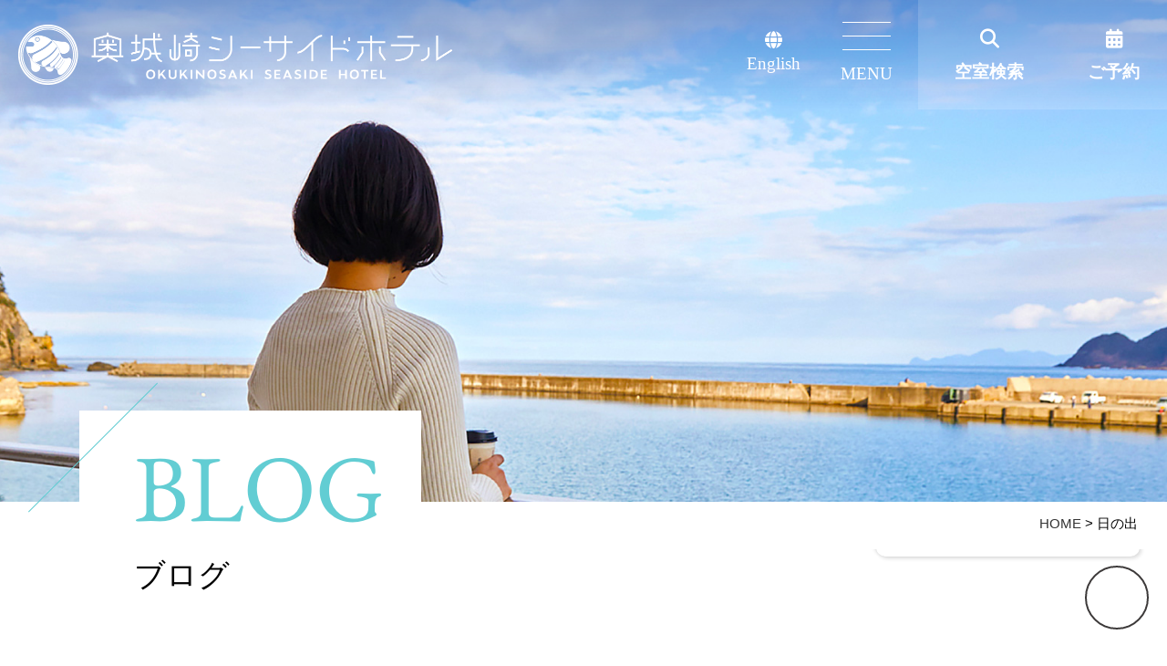

--- FILE ---
content_type: text/html; charset=UTF-8
request_url: https://www.okukinosaki.jp/blog/6624/
body_size: 61803
content:
<!doctype html>
<html lang="ja">
<head>

<!-- Google Tag Manager -->
<!--
<script>(function(w,d,s,l,i){w[l]=w[l]||[];w[l].push({'gtm.start':
new Date().getTime(),event:'gtm.js'});var f=d.getElementsByTagName(s)[0],
j=d.createElement(s),dl=l!='dataLayer'?'&l='+l:'';j.async=true;j.src=
'https://www.googletagmanager.com/gtm.js?id='+i+dl;f.parentNode.insertBefore(j,f);
})(window,document,'script','dataLayer','GTM-MP98THC8');
gtag('config', 'AW-16536582082');
"AW-16536582082": { "groups": "default" }
</script>
-->
<!-- End Google Tag Manager -->

<!-- Google Tag Manager -->
<script>(function(w,d,s,l,i){w[l]=w[l]||[];w[l].push({'gtm.start':
new Date().getTime(),event:'gtm.js'});var f=d.getElementsByTagName(s)[0],
j=d.createElement(s),dl=l!='dataLayer'?'&l='+l:'';j.async=true;j.src=
'https://www.googletagmanager.com/gtm.js?id='+i+dl;f.parentNode.insertBefore(j,f);
})(window,document,'script','dataLayer','GTM-MP98THC8');</script>
<!-- End Google Tag Manager -->

<script async src="https://www.googletagmanager.com/gtag/js?id=AW-16536582082"></script>
<script>window.dataLayer = window.dataLayer || []; function gtag(){dataLayer.push(arguments);} gtag('js', new Date()); gtag('config', 'AW-16536582082');</script>

	<meta charset="UTF-8">
	<meta http-equiv="X-UA-Compatible" content="IE=edge">
	<meta name="viewport" content="width=device-width,initial-scale=1.0,user-scalable=yes">
	<meta name="thumbnail" content="https://www.okukinosaki.jp/wp-content/themes/okukinosaki/img/top_slide1.jpg">
	    <meta http-equiv="cache-control" content="no-cache, no-store, must-revalidate">
    <meta http-equiv="pragma" content="no-cache">
    <meta http-equiv="expires" content="0">
	<link rel="icon" href="https://www.okukinosaki.jp/wp-content/themes/okukinosaki/img/favicon.ico">
	<meta name='robots' content='index, follow, max-image-preview:large, max-snippet:-1, max-video-preview:-1' />

	<!-- This site is optimized with the Yoast SEO plugin v16.0.2 - https://yoast.com/wordpress/plugins/seo/ -->
	<title>日の出 | 誕生の宿奥城崎シーサイドホテル【公式】最安値で宿泊/竹野浜海岸で全室オーシャンビューのホテル/松葉がに/柴山がに/香住蟹/紅ズワイガニ/ズワイガニ/季節会席/竹野温泉/城崎温泉を散策した後は竹野で蟹料理を</title>
	<meta name="description" content="【このサイトが最安値】当ホテルに宿泊するなら公式サイトが一番お得!竹野浜に隣接し全室オーシャンビューのホテル「奥城崎シーサイドホテル」は絶景露天風呂、露付き客室の宿泊プランが人気。コロナ禍でも安心して泊っていただけるよう料理は部屋食プランもご用意しました。こだわりの但馬の味覚を召しあがれ。竹野温泉で疲れを癒す自然たっぷりの竹野へ!城崎温泉から車で 20 分の宿泊施設、喧騒を離れ静かな竹野浜で過ごす開放的な時間。ホテルながら旅館や料亭のような料理が好評。/ジオパーク/オーシャンビュー/海水浴/松葉蟹/カニ/但馬牛/城崎温泉/城崎マリンワールド/貸切風呂/露付客室/部屋食/カフェ/ランチ/釣り/ゴルフ" />
	<link rel="canonical" href="https://www.okukinosaki.jp/blog/6624/" />
	<meta property="og:locale" content="ja_JP" />
	<meta property="og:type" content="article" />
	<meta property="og:title" content="日の出 | 誕生の宿奥城崎シーサイドホテル【公式】最安値で宿泊/竹野浜海岸で全室オーシャンビューのホテル/松葉がに/柴山がに/香住蟹/紅ズワイガニ/ズワイガニ/季節会席/竹野温泉/城崎温泉を散策した後は竹野で蟹料理を" />
	<meta property="og:description" content="【このサイトが最安値】当ホテルに宿泊するなら公式サイトが一番お得!竹野浜に隣接し全室オーシャンビューのホテル「奥城崎シーサイドホテル」は絶景露天風呂、露付き客室の宿泊プランが人気。コロナ禍でも安心して泊っていただけるよう料理は部屋食プランもご用意しました。こだわりの但馬の味覚を召しあがれ。竹野温泉で疲れを癒す自然たっぷりの竹野へ!城崎温泉から車で 20 分の宿泊施設、喧騒を離れ静かな竹野浜で過ごす開放的な時間。ホテルながら旅館や料亭のような料理が好評。/ジオパーク/オーシャンビュー/海水浴/松葉蟹/カニ/但馬牛/城崎温泉/城崎マリンワールド/貸切風呂/露付客室/部屋食/カフェ/ランチ/釣り/ゴルフ" />
	<meta property="og:url" content="https://www.okukinosaki.jp/blog/6624/" />
	<meta property="og:site_name" content="誕生の宿奥城崎シーサイドホテル【公式】最安値で宿泊/竹野浜海岸で全室オーシャンビューのホテル/松葉がに/柴山がに/香住蟹/紅ズワイガニ/ズワイガニ/季節会席/竹野温泉/城崎温泉を散策した後は竹野で蟹料理を" />
	<meta property="article:published_time" content="2022-06-09T02:56:00+00:00" />
	<meta property="article:modified_time" content="2022-06-14T02:59:07+00:00" />
	<meta property="og:image" content="https://www.okukinosaki.jp/wp-content/uploads/2022/06/B653E1ED-E1E9-4DB3-BC72-B812D4908E11.jpeg" />
	<meta property="og:image:width" content="1280" />
	<meta property="og:image:height" content="960" />
	<meta name="twitter:card" content="summary_large_image" />
	<meta name="twitter:label1" content="によって書かれた">
	<meta name="twitter:data1" content="okukinosaki">
	<script type="application/ld+json" class="yoast-schema-graph">{"@context":"https://schema.org","@graph":[{"@type":"WebSite","@id":"https://www.okukinosaki.jp/#website","url":"https://www.okukinosaki.jp/","name":"\u8a95\u751f\u306e\u5bbf\u5965\u57ce\u5d0e\u30b7\u30fc\u30b5\u30a4\u30c9\u30db\u30c6\u30eb\u3010\u516c\u5f0f\u3011\u6700\u5b89\u5024\u3067\u5bbf\u6cca/\u7af9\u91ce\u6d5c\u6d77\u5cb8\u3067\u5168\u5ba4\u30aa\u30fc\u30b7\u30e3\u30f3\u30d3\u30e5\u30fc\u306e\u30db\u30c6\u30eb/\u677e\u8449\u304c\u306b/\u67f4\u5c71\u304c\u306b/\u9999\u4f4f\u87f9/\u7d05\u30ba\u30ef\u30a4\u30ac\u30cb/\u30ba\u30ef\u30a4\u30ac\u30cb/\u5b63\u7bc0\u4f1a\u5e2d/\u7af9\u91ce\u6e29\u6cc9/\u57ce\u5d0e\u6e29\u6cc9\u3092\u6563\u7b56\u3057\u305f\u5f8c\u306f\u7af9\u91ce\u3067\u87f9\u6599\u7406\u3092","description":"\u7af9\u91ce\u6d5c\u306b\u96a3\u63a5\u3057\u5168\u5ba4\u30aa\u30fc\u30b7\u30e3\u30f3\u30d3\u30e5\u30fc\u306e\u30db\u30c6\u30eb\u3002\u5f53\u30db\u30c6\u30eb\u306b\u5bbf\u6cca\u3059\u308b\u306a\u3089\u516c\u5f0f\u30b5\u30a4\u30c8\u304c\u4e00\u756a\u304a\u5f97!\u300c\u5965\u57ce\u5d0e\u30b7\u30fc\u30b5\u30a4\u30c9\u30db\u30c6\u30eb\u300d\u306f\u7d76\u666f\u9732\u5929\u98a8\u5442\u3001\u9732\u4ed8\u304d\u5ba2\u5ba4\u306e\u5bbf\u6cca\u30d7\u30e9\u30f3\u304c\u4eba\u6c17\u3002\u3053\u3060\u308f\u308a\u306e\u4f46\u99ac\u306e\u5473\u899a\u3092\u53ec\u3057\u3042\u304c\u308c\u3002\u7af9\u91ce\u6e29\u6cc9\u3067\u75b2\u308c\u3092\u7652\u3059\u81ea\u7136\u305f\u3063\u3077\u308a\u306e\u7af9\u91ce\u3078!\u57ce\u5d0e\u6e29\u6cc9\u304b\u3089\u8eca\u3067 20 \u5206\u306e\u5bbf\u6cca\u65bd\u8a2d\u3001\u55a7\u9a12\u3092\u96e2\u308c\u9759\u304b\u306a\u7af9\u91ce\u6d5c\u3067\u904e\u3054\u3059\u958b\u653e\u7684\u306a\u6642\u9593\u3002\u30db\u30c6\u30eb\u306a\u304c\u3089\u65c5\u9928\u3084\u6599\u4ead\u306e\u3088\u3046\u306a\u6599\u7406\u304c\u597d\u8a55\u3002\u30b3\u30ed\u30ca\u798d\u3067\u3082\u5b89\u5fc3\u3057\u3066\u6cca\u3063\u3066\u3044\u305f\u3060\u3051\u308b\u3088\u3046\u6599\u7406\u306f\u90e8\u5c4b\u98df\u30d7\u30e9\u30f3\u3082\u3054\u7528\u610f\u3002/\u30b8\u30aa\u30d1\u30fc\u30af/\u30aa\u30fc\u30b7\u30e3\u30f3\u30d3\u30e5\u30fc/\u6d77\u6c34\u6d74/\u677e\u8449\u87f9/\u30ab\u30cb/\u4f46\u99ac\u725b/\u57ce\u5d0e\u6e29\u6cc9/\u57ce\u5d0e\u30de\u30ea\u30f3\u30ef\u30fc\u30eb\u30c9/\u8cb8\u5207\u98a8\u5442/\u9732\u4ed8\u5ba2\u5ba4/\u90e8\u5c4b\u98df/\u30ab\u30d5\u30a7/\u30e9\u30f3\u30c1/\u91e3\u308a/\u30b4\u30eb\u30d5","potentialAction":[{"@type":"SearchAction","target":"https://www.okukinosaki.jp/?s={search_term_string}","query-input":"required name=search_term_string"}],"inLanguage":"ja"},{"@type":"ImageObject","@id":"https://www.okukinosaki.jp/blog/6624/#primaryimage","inLanguage":"ja","url":"https://www.okukinosaki.jp/wp-content/uploads/2022/06/B653E1ED-E1E9-4DB3-BC72-B812D4908E11.jpeg","width":1280,"height":960},{"@type":"WebPage","@id":"https://www.okukinosaki.jp/blog/6624/#webpage","url":"https://www.okukinosaki.jp/blog/6624/","name":"\u65e5\u306e\u51fa | \u8a95\u751f\u306e\u5bbf\u5965\u57ce\u5d0e\u30b7\u30fc\u30b5\u30a4\u30c9\u30db\u30c6\u30eb\u3010\u516c\u5f0f\u3011\u6700\u5b89\u5024\u3067\u5bbf\u6cca/\u7af9\u91ce\u6d5c\u6d77\u5cb8\u3067\u5168\u5ba4\u30aa\u30fc\u30b7\u30e3\u30f3\u30d3\u30e5\u30fc\u306e\u30db\u30c6\u30eb/\u677e\u8449\u304c\u306b/\u67f4\u5c71\u304c\u306b/\u9999\u4f4f\u87f9/\u7d05\u30ba\u30ef\u30a4\u30ac\u30cb/\u30ba\u30ef\u30a4\u30ac\u30cb/\u5b63\u7bc0\u4f1a\u5e2d/\u7af9\u91ce\u6e29\u6cc9/\u57ce\u5d0e\u6e29\u6cc9\u3092\u6563\u7b56\u3057\u305f\u5f8c\u306f\u7af9\u91ce\u3067\u87f9\u6599\u7406\u3092","isPartOf":{"@id":"https://www.okukinosaki.jp/#website"},"primaryImageOfPage":{"@id":"https://www.okukinosaki.jp/blog/6624/#primaryimage"},"datePublished":"2022-06-09T02:56:00+00:00","dateModified":"2022-06-14T02:59:07+00:00","author":{"@id":"https://www.okukinosaki.jp/#/schema/person/9653ded513cdf061a28560b2bda9c948"},"description":"\u3010\u3053\u306e\u30b5\u30a4\u30c8\u304c\u6700\u5b89\u5024\u3011\u5f53\u30db\u30c6\u30eb\u306b\u5bbf\u6cca\u3059\u308b\u306a\u3089\u516c\u5f0f\u30b5\u30a4\u30c8\u304c\u4e00\u756a\u304a\u5f97!\u7af9\u91ce\u6d5c\u306b\u96a3\u63a5\u3057\u5168\u5ba4\u30aa\u30fc\u30b7\u30e3\u30f3\u30d3\u30e5\u30fc\u306e\u30db\u30c6\u30eb\u300c\u5965\u57ce\u5d0e\u30b7\u30fc\u30b5\u30a4\u30c9\u30db\u30c6\u30eb\u300d\u306f\u7d76\u666f\u9732\u5929\u98a8\u5442\u3001\u9732\u4ed8\u304d\u5ba2\u5ba4\u306e\u5bbf\u6cca\u30d7\u30e9\u30f3\u304c\u4eba\u6c17\u3002\u30b3\u30ed\u30ca\u798d\u3067\u3082\u5b89\u5fc3\u3057\u3066\u6cca\u3063\u3066\u3044\u305f\u3060\u3051\u308b\u3088\u3046\u6599\u7406\u306f\u90e8\u5c4b\u98df\u30d7\u30e9\u30f3\u3082\u3054\u7528\u610f\u3057\u307e\u3057\u305f\u3002\u3053\u3060\u308f\u308a\u306e\u4f46\u99ac\u306e\u5473\u899a\u3092\u53ec\u3057\u3042\u304c\u308c\u3002\u7af9\u91ce\u6e29\u6cc9\u3067\u75b2\u308c\u3092\u7652\u3059\u81ea\u7136\u305f\u3063\u3077\u308a\u306e\u7af9\u91ce\u3078!\u57ce\u5d0e\u6e29\u6cc9\u304b\u3089\u8eca\u3067 20 \u5206\u306e\u5bbf\u6cca\u65bd\u8a2d\u3001\u55a7\u9a12\u3092\u96e2\u308c\u9759\u304b\u306a\u7af9\u91ce\u6d5c\u3067\u904e\u3054\u3059\u958b\u653e\u7684\u306a\u6642\u9593\u3002\u30db\u30c6\u30eb\u306a\u304c\u3089\u65c5\u9928\u3084\u6599\u4ead\u306e\u3088\u3046\u306a\u6599\u7406\u304c\u597d\u8a55\u3002/\u30b8\u30aa\u30d1\u30fc\u30af/\u30aa\u30fc\u30b7\u30e3\u30f3\u30d3\u30e5\u30fc/\u6d77\u6c34\u6d74/\u677e\u8449\u87f9/\u30ab\u30cb/\u4f46\u99ac\u725b/\u57ce\u5d0e\u6e29\u6cc9/\u57ce\u5d0e\u30de\u30ea\u30f3\u30ef\u30fc\u30eb\u30c9/\u8cb8\u5207\u98a8\u5442/\u9732\u4ed8\u5ba2\u5ba4/\u90e8\u5c4b\u98df/\u30ab\u30d5\u30a7/\u30e9\u30f3\u30c1/\u91e3\u308a/\u30b4\u30eb\u30d5","breadcrumb":{"@id":"https://www.okukinosaki.jp/blog/6624/#breadcrumb"},"inLanguage":"ja","potentialAction":[{"@type":"ReadAction","target":["https://www.okukinosaki.jp/blog/6624/"]}]},{"@type":"BreadcrumbList","@id":"https://www.okukinosaki.jp/blog/6624/#breadcrumb","itemListElement":[{"@type":"ListItem","position":1,"item":{"@type":"WebPage","@id":"https://www.okukinosaki.jp/","url":"https://www.okukinosaki.jp/","name":"HOME"}},{"@type":"ListItem","position":2,"item":{"@type":"WebPage","@id":"https://www.okukinosaki.jp/blog/6624/","url":"https://www.okukinosaki.jp/blog/6624/","name":"\u65e5\u306e\u51fa"}}]},{"@type":"Person","@id":"https://www.okukinosaki.jp/#/schema/person/9653ded513cdf061a28560b2bda9c948","name":"okukinosaki","image":{"@type":"ImageObject","@id":"https://www.okukinosaki.jp/#personlogo","inLanguage":"ja","url":"https://secure.gravatar.com/avatar/798e3b92190487c7d3c6d6b53d7c603e?s=96&d=mm&r=g","caption":"okukinosaki"}}]}</script>
	<!-- / Yoast SEO plugin. -->


<link rel='dns-prefetch' href='//ajax.googleapis.com' />
<link rel='dns-prefetch' href='//cdnjs.cloudflare.com' />
<link rel='dns-prefetch' href='//code.jquery.com' />
<link rel='dns-prefetch' href='//use.fontawesome.com' />
<link rel='dns-prefetch' href='//use.typekit.net' />
<link rel='dns-prefetch' href='//fonts.googleapis.com' />
<link rel='dns-prefetch' href='//s.w.org' />
<link rel="alternate" type="application/rss+xml" title="誕生の宿奥城崎シーサイドホテル【公式】最安値で宿泊/竹野浜海岸で全室オーシャンビューのホテル/松葉がに/柴山がに/香住蟹/紅ズワイガニ/ズワイガニ/季節会席/竹野温泉/城崎温泉を散策した後は竹野で蟹料理を &raquo; フィード" href="https://www.okukinosaki.jp/feed/" />
<link rel="alternate" type="application/rss+xml" title="誕生の宿奥城崎シーサイドホテル【公式】最安値で宿泊/竹野浜海岸で全室オーシャンビューのホテル/松葉がに/柴山がに/香住蟹/紅ズワイガニ/ズワイガニ/季節会席/竹野温泉/城崎温泉を散策した後は竹野で蟹料理を &raquo; コメントフィード" href="https://www.okukinosaki.jp/comments/feed/" />
<link rel="alternate" type="application/rss+xml" title="誕生の宿奥城崎シーサイドホテル【公式】最安値で宿泊/竹野浜海岸で全室オーシャンビューのホテル/松葉がに/柴山がに/香住蟹/紅ズワイガニ/ズワイガニ/季節会席/竹野温泉/城崎温泉を散策した後は竹野で蟹料理を &raquo; 日の出 のコメントのフィード" href="https://www.okukinosaki.jp/blog/6624/feed/" />
		<script>
			window._wpemojiSettings = {"baseUrl":"https:\/\/s.w.org\/images\/core\/emoji\/13.1.0\/72x72\/","ext":".png","svgUrl":"https:\/\/s.w.org\/images\/core\/emoji\/13.1.0\/svg\/","svgExt":".svg","source":{"concatemoji":"https:\/\/www.okukinosaki.jp\/wp-includes\/js\/wp-emoji-release.min.js?ver=5.8"}};
			!function(e,a,t){var n,r,o,i=a.createElement("canvas"),p=i.getContext&&i.getContext("2d");function s(e,t){var a=String.fromCharCode;p.clearRect(0,0,i.width,i.height),p.fillText(a.apply(this,e),0,0);e=i.toDataURL();return p.clearRect(0,0,i.width,i.height),p.fillText(a.apply(this,t),0,0),e===i.toDataURL()}function c(e){var t=a.createElement("script");t.src=e,t.defer=t.type="text/javascript",a.getElementsByTagName("head")[0].appendChild(t)}for(o=Array("flag","emoji"),t.supports={everything:!0,everythingExceptFlag:!0},r=0;r<o.length;r++)t.supports[o[r]]=function(e){if(!p||!p.fillText)return!1;switch(p.textBaseline="top",p.font="600 32px Arial",e){case"flag":return s([127987,65039,8205,9895,65039],[127987,65039,8203,9895,65039])?!1:!s([55356,56826,55356,56819],[55356,56826,8203,55356,56819])&&!s([55356,57332,56128,56423,56128,56418,56128,56421,56128,56430,56128,56423,56128,56447],[55356,57332,8203,56128,56423,8203,56128,56418,8203,56128,56421,8203,56128,56430,8203,56128,56423,8203,56128,56447]);case"emoji":return!s([10084,65039,8205,55357,56613],[10084,65039,8203,55357,56613])}return!1}(o[r]),t.supports.everything=t.supports.everything&&t.supports[o[r]],"flag"!==o[r]&&(t.supports.everythingExceptFlag=t.supports.everythingExceptFlag&&t.supports[o[r]]);t.supports.everythingExceptFlag=t.supports.everythingExceptFlag&&!t.supports.flag,t.DOMReady=!1,t.readyCallback=function(){t.DOMReady=!0},t.supports.everything||(n=function(){t.readyCallback()},a.addEventListener?(a.addEventListener("DOMContentLoaded",n,!1),e.addEventListener("load",n,!1)):(e.attachEvent("onload",n),a.attachEvent("onreadystatechange",function(){"complete"===a.readyState&&t.readyCallback()})),(n=t.source||{}).concatemoji?c(n.concatemoji):n.wpemoji&&n.twemoji&&(c(n.twemoji),c(n.wpemoji)))}(window,document,window._wpemojiSettings);
		</script>
		<style>
img.wp-smiley,
img.emoji {
	display: inline !important;
	border: none !important;
	box-shadow: none !important;
	height: 1em !important;
	width: 1em !important;
	margin: 0 .07em !important;
	vertical-align: -0.1em !important;
	background: none !important;
	padding: 0 !important;
}
</style>
	<link rel='stylesheet' id='wp-block-library-css'  href='https://www.okukinosaki.jp/wp-includes/css/dist/block-library/style.min.css?ver=5.8' media='all' />
<link rel='stylesheet' id='wp-pagenavi-css'  href='https://www.okukinosaki.jp/wp-content/plugins/wp-pagenavi/pagenavi-css.css?ver=2.70' media='all' />
<link rel='stylesheet' id='okukinosaki-style-css'  href='https://www.okukinosaki.jp/wp-content/themes/okukinosaki/style.css?ver=20260122' media='all' />
<link rel='stylesheet' id='fontawesome-css'  href='https://use.fontawesome.com/releases/v6.7.2/css/all.css' media='all' />
<link rel='stylesheet' id='lato-css'  href='https://use.typekit.net/mlk4qcn.css' media='all' />
<link rel='stylesheet' id='satisfy-css'  href='https://fonts.googleapis.com/css2?family=Satisfy&#038;display=swap' media='all' />
<link rel='stylesheet' id='swiper-css'  href='https://www.okukinosaki.jp/wp-content/themes/okukinosaki/js/swiper.css' media='all' />
<link rel='stylesheet' id='fatnav-css'  href='https://www.okukinosaki.jp/wp-content/themes/okukinosaki/js/jquery.fatNav.min.css' media='all' />
<link rel='stylesheet' id='modal-css'  href='https://www.okukinosaki.jp/wp-content/themes/okukinosaki/js/modaal.css' media='all' />
<link rel='stylesheet' id='ui-css'  href='https://code.jquery.com/ui/1.12.1/themes/smoothness/jquery-ui.css' media='all' />
<link rel='stylesheet' id='add-css'  href='https://www.okukinosaki.jp/wp-content/themes/okukinosaki/add.css' media='all' />
<script src='https://ajax.googleapis.com/ajax/libs/jquery/1.11.3/jquery.min.js?ver=1.11.3' id='jquery-js'></script>
<script src='https://cdnjs.cloudflare.com/ajax/libs/jquery-easing/1.4.1/jquery.easing.min.js' id='easing-js'></script>
<script src='https://code.jquery.com/jquery-migrate-1.2.1.min.js' id='migrate-js'></script>
<script src='https://www.okukinosaki.jp/wp-content/themes/okukinosaki/js/swiper.js?ver=5.8' id='swiper-js'></script>
<script src='https://www.okukinosaki.jp/wp-content/themes/okukinosaki/js/jquery.fatNav.min.js' id='fatnav-js'></script>
<script src='https://www.okukinosaki.jp/wp-content/themes/okukinosaki/js/modaal.js' id='modal-js'></script>
<script src='https://www.okukinosaki.jp/wp-content/themes/okukinosaki/js/background-blur.js' id='blur-js'></script>
<script src='https://www.okukinosaki.jp/wp-content/themes/okukinosaki/js/readmore.min.js' id='readmore-js'></script>
<script src='https://cdnjs.cloudflare.com/ajax/libs/jqueryui/1.12.1/jquery-ui.min.js' id='ui-js'></script>
<script src='https://ajax.googleapis.com/ajax/libs/jqueryui/1/i18n/jquery.ui.datepicker-ja.min.js' id='datepicker-js'></script>
<link rel="https://api.w.org/" href="https://www.okukinosaki.jp/wp-json/" /><link rel="alternate" type="application/json" href="https://www.okukinosaki.jp/wp-json/wp/v2/posts/6624" /><link rel="EditURI" type="application/rsd+xml" title="RSD" href="https://www.okukinosaki.jp/xmlrpc.php?rsd" />
<link rel="wlwmanifest" type="application/wlwmanifest+xml" href="https://www.okukinosaki.jp/wp-includes/wlwmanifest.xml" /> 
<meta name="generator" content="WordPress 5.8" />
<link rel='shortlink' href='https://www.okukinosaki.jp/?p=6624' />
<link rel="alternate" type="application/json+oembed" href="https://www.okukinosaki.jp/wp-json/oembed/1.0/embed?url=https%3A%2F%2Fwww.okukinosaki.jp%2Fblog%2F6624%2F" />
<link rel="alternate" type="text/xml+oembed" href="https://www.okukinosaki.jp/wp-json/oembed/1.0/embed?url=https%3A%2F%2Fwww.okukinosaki.jp%2Fblog%2F6624%2F&#038;format=xml" />
<link rel="pingback" href="https://www.okukinosaki.jp/xmlrpc.php"><style>.recentcomments a{display:inline !important;padding:0 !important;margin:0 !important;}</style>
	<!--トリプラ-->
	<script async src="https://tripla.jp/sdk/javascript/tripla.min.js" data-triplabot-code="bed84ec5-6209-4b29-8076-d5cfbd521ff8" data-triplabot-draggable="true"></script>


</head>
<body class="post-template-default single single-post postid-6624 single-format-standard">



	<header>
				<div class="logo"><a href="https://www.okukinosaki.jp/"><img src="https://www.okukinosaki.jp/wp-content/themes/okukinosaki/img/logo.png" alt="奥城崎シーサイドホテル"></a></div>
				<a href="https://www.okukinosaki.jp/en" class="h_en_btn"><i class="fas fa-globe"></i>English</a>
		<a href="javascript:void(0)" class="hamburger scroll_nav_btn hmb-menu_test"><div class="hamburger__icon"></div></a>
		<!--トリプラ-->
		<a href="#modal_search" class="h_plan modal_search glass gtm_search_hd2">空室検索</a>
		<a href="https://booking.okukinosaki.jp/booking/result?code=bed84ec5-6209-4b29-8076-d5cfbd521ff8&type=plan&order=recommended&is_including_occupied=true&search_type=undated&nights=1&adults=2&kids_tiers=%5B%5D&room_count=1&parentUrl=https%3A%2F%2Fwww.okukinosaki.jp&parentPathname=%2F&closed_icon_messages=86234%2C86261%2C86421&mcp_currency=JPY" class="h_plan head_reservation gtm_search_hd1">ご予約</a>
		<div id="modal_search" class="modal_book" style="display:none;">
			<div class="book_wrap">
				<div class="search">
					<div class="search_cont">
						<div class="searh_form">
							<div id="search-tripla"></div>
						</div>
						<div class="btn_wrap">
							<!--<a href="https://booking.okukinosaki.jp/booking/result?code=bed84ec5-6209-4b29-8076-d5cfbd521ff8" class="right" target="_blank">プラン一覧</a>-->
							<a href="https://www.okukinosaki.jp/contact" class="right">お問い合わせ</a>
							<a href="https://booking.okukinosaki.jp/search?code=bed84ec5-6209-4b29-8076-d5cfbd521ff8&locale=ja" class="right book_sp" target="_blank">予約確認・変更・キャンセル</a>
						</div>
						<!--<div class="btn_wrap">
							<a href="https://secure.planmaker.jp/resvcancel/?YadoNo=180" class="note book_sp">3月31日以前のご予約のお客様はこちらからご予約確認・キャンセルください</a>
						</div>-->
					</div>
				</div>
			</div>
		</div>
		<!--<a href="https://secure.planmaker.jp/plan/?YadoNo=180" class="h_plan">プラン一覧・ご予約</a>-->
		<!--sp用-->
		<a href="#modal_search" class="modal_search h_search vacant-room gtm_search_hd2">空室検索</a>
		<a href="https://booking.okukinosaki.jp/booking/result?code=bed84ec5-6209-4b29-8076-d5cfbd521ff8&type=plan&order=recommended&is_including_occupied=true&search_type=undated&nights=1&adults=2&kids_tiers=%5B%5D&room_count=1&parentUrl=https%3A%2F%2Fwww.okukinosaki.jp&parentPathname=%2F&closed_icon_messages=86234%2C86261%2C86421&mcp_currency=JPY" class="h_search reservation gtm_search_hd1">ご予約</a>
		<div id="modal" class="modal_search" style="display:none;">
			<div class="search">
	<div class="search_late"><span>BEST<br>RATE</span></div>
	<h2 class="head2">宿泊検索</h2>
	<div class="search_cont">
		<p>公式サイトからのご予約が一番お得！</p>
		<div class="searh_form">
			<dl>
				<dt>空室検索</dt>
				<dd>
					<input type="hidden" name="StayRooms" value="1">
					<input type="hidden" name="YadoNo" value="180">
					<input type="text" name="check-in" id="check-in1" size="10" value="" placeholder=" 年 / 月 / 日 " />
					<script type="text/javascript">
						$(document).ready(function(){
							$('#check-in1').datepicker({
								dateFormat: 'yy/mm/dd',
								yearSuffix: '年',
								monthNames: ['1月', '2月', '3月', '4月', '5月', '6月', '7月', '8月', '9月', '10月', '11月', '12月'],
								dayNames: ['日', '月', '火', '水', '木', '金', '土'],
								dayNamesMin: ['日', '月', '火', '水', '木', '金', '土']
							});
							$('#check-in1').datepicker("option", "minDate", "2017/06/25");
							$('#check-in1').datepicker("setDate", 1);
							$('#reserve-btn1').click(function (){
								var checkin   = $('#check-in1').val();
								var StayNights  = $('#StayNights').val();
								var StayNinzu = $('#StayNinzu').val();
								if(checkin == ''){
									alert('チェックイン日を入力してください');
								}else{
									var CheckIn_Year  = checkin.split("/")[0];
									var CheckIn_Month = checkin.split("/")[1];
									var CheckIn_Day   = checkin.split("/")[2];
									var In_dt=new Date(CheckIn_Year,CheckIn_Month-1,CheckIn_Day);
									if(In_dt.getFullYear()==CheckIn_Year && In_dt.getMonth()==CheckIn_Month-1 && In_dt.getDate()==CheckIn_Day){
										var url = 'https://secure.planmaker.jp/plan/index.php?mode=plan_list&YadoNo=180&CheckIn_Month='+CheckIn_Month+'&CheckIn_Day='+CheckIn_Day+'&CheckIn_Year='+CheckIn_Year+'&StayNights='+StayNights+'&RateType=1&StayNinzu='+StayNinzu+'&StayRooms=1';
										window.location.href = url;
									}else{
										alert('チェックイン日が不正です');
									}
								}
							});
						});
					</script>
				</dd>
			</dl>
			<dl>
				<dt>宿泊数/１室あたりの人数</dt>
				<dd class="flex">
					<div class="custom">
						<select name="StayNights" id="StayNights" size="1">
							<OPTION value="1">1</option>
							<OPTION value="2" >2</option>
							<OPTION value="3">3</option>
						</select>
					</div>
					<span>泊</span>
					<div class="custom custom-2">
						<select name="StayNinzu" id="StayNinzu" size="1">
							<OPTION value="1">1</option>
							<OPTION value="2" selected>2</option>
							<OPTION value="3">3</option>
							<OPTION value="4">4</option>
							<OPTION value="5">5</option>
							<OPTION value="6">6</option>
							<OPTION value="7">7</option>
							<OPTION value="8">8</option>
							<OPTION value="9">9</option>
							<OPTION value="10">10</option>
							<OPTION value="11">11</option>
							<OPTION value="12">12</option>
							<OPTION value="13">13</option>
							<OPTION value="14">14</option>
							<OPTION value="15">15</option>
						</select>
					</div>
					<span>名様1室</span>
				</dd>
			</dl>
			<button type="button" id="reserve-btn1" align="right" class="book_submit">検索する</button>
			<a href="https://secure.planmaker.jp/plan/?YadoNo=180" class="btn_gorange">宿泊プラン一覧を見る</a>
		</div>
		<div class="btn_wrap">
			<div class="num_time">
				<p class="tel">0796-47-0666</p><span>受付時間 9:00 - 19:00</span>
			</div>
			<!--<a href="https://reserve.489ban.net/client/okukinosaki/0/plan/availability/room" class="room">お部屋タイプを見る</a>
			<a href="https://reserve.489ban.net/client/okukinosaki/0/plan/availability/daily" class="calender">空室カレンダーを見る</a>-->
			<a href="https://www.okukinosaki.jp/contact" class="right">お問い合わせ</a>
			<a href="https://secure.planmaker.jp/resvcancel/?YadoNo=180" class="right">予約確認・変更・キャンセル</a>
			<!--<div id="book" class="modal_book" style="display:none;">
				<div class="book_wrap">
					<a href="https://reserve.489ban.net/client/okukinosaki/0/booked/login"><span>4月8日以前</span>ご予約のお客様はこちら</a>
					<a href="https://secure.planmaker.jp/resvcancel/?YadoNo=180"><span>4月9日以降</span>ご予約のお客様はこちら</a>
				</div>
			</div>-->
			<!--<a href="https://secure.planmaker.jp/resvcancel/?YadoNo=180" class="right book_sp">予約確認・変更・キャンセル</a>-->
			<!--<a href="https://reserve.489ban.net/client/okukinosaki/0/booked/login" class="note book_sp">4月8日以前のご予約のお客様はこちらからご予約確認・変更・キャンセルください</a>-->
		</div>
	</div>
</div>		</div><!--//sp用-->
		<!--ハンバーガーメニュー-->
		<div class="fat-nav">
			<div class="fat-nav__wrapper">
				<a href="javascript:void(0)" class="hamburger active fat_nav_btn"><div class="hamburger__icon"></div></a>
				<div class="fatnav_top flex">
					<div class="logo"><a href="https://www.okukinosaki.jp/"><img src="https://www.okukinosaki.jp/wp-content/themes/okukinosaki/img/logo_b.png" alt="奥城崎シーサイドホテル"></a></div>
					<div class="tac_wrap">
						<div class="num_time"><p class="tel">0796-47-0666</p><span>受付時間 9:00 - 19:00</span></div>
						<a href="https://www.okukinosaki.jp/contact" class="tac_btn"><i class="fas fa-envelope"></i></a>
					</div>
				</div>
				<nav class="fatnav_gnav">
					<ul>
						<li><a href="https://www.okukinosaki.jp/features">魅 力</a></li>
						<li><a href="https://www.okukinosaki.jp/event">イベント</a></li>
						<li><a href="https://www.okukinosaki.jp/room">客 室</a></li>
						<li><a href="https://www.okukinosaki.jp/spa">温 泉</a></li>
						<li><a href="https://www.okukinosaki.jp/facilities">館内施設</a></li>
						<li><a href="https://www.okukinosaki.jp/cuisine">料 理</a></li>
					</ul>
					<ul>
						<li><a href="https://www.okukinosaki.jp/cafe">カフェ・お土産</a></li>
						<li><a href="https://www.okukinosaki.jp/stay">滞在中の過ごし方</a></li>
						<li><a href="https://www.okukinosaki.jp/sightseeing2">周辺観光</a></li>
						<li><a href="https://www.okukinosaki.jp/access">アクセス</a></li>
						<li><a href="https://www.okukinosaki.jp/archive">お知らせ / ブログ</a></li>
						<li><a href="https://www.okukinosaki.jp/faq">Q&amp;A</a></li>
					</ul>
					<ul>
						<li><a href="https://www.okukinosaki.jp/contact">お問い合わせ</a></li>
						<li><a href="https://www.okukinosaki.jp/privacy-policy">プライバシーポリシー</a></li>
						<li><a href="https://www.okukinosaki.jp/agreement">宿泊約款</a></li>
						<li><a href="https://www.okukinosaki.jp/school-trip">教育旅行</a></li>
						<li><a href="https://www.okukinosaki.jp/piano_history">100歳ピアノ</a></li>
						<li><a href="https://okukinoshop.com/" target="_blank">オンラインショップ</a></li>
					</ul>
				</nav>
				<div class="fatnav_link">
					<!--トリプラ-->	
					<a href="https://booking.okukinosaki.jp/booking/result?code=bed84ec5-6209-4b29-8076-d5cfbd521ff8&type=plan&order=recommended&is_including_occupied=true&search_type=undated&nights=1&adults=2&kids_tiers=%5B%5D&room_count=1&parentUrl=https%3A%2F%2Fwww.okukinosaki.jp&parentPathname=%2F&closed_icon_messages=86234%2C86261%2C86421&mcp_currency=JPY" class="btn1 btn_gorange head_reservation gtm_search_hm1">ご予約<span></span></a>
					<a href="#modal_search" class="btn1 btn_gorange modal_search gtm_search_hm2">空室検索<span></span></a>
					<!--<a href="https://secure.planmaker.jp/plan/?YadoNo=180" class="btn1 btn_gorange">プラン一覧・ご予約<span></span></a>-->
				</div>
					<div class="nav_btn_wrap">
						<!--トリプラ-->
						<a href="https://booking.okukinosaki.jp/search?code=bed84ec5-6209-4b29-8076-d5cfbd521ff8&locale=ja" class="btn_right">ご予約内容の確認・変更・キャンセル</a>
						<!--<div id="book" class="modal_book" style="display:none;">
							<div class="book_wrap">
								<a href="https://secure.planmaker.jp/resvcancel/?YadoNo=180"><span>3月31日以前</span>ご予約のお客様はこちら</a>
								<a href="https://booking.okukinosaki.jp/search?code=bed84ec5-6209-4b29-8076-d5cfbd521ff8&locale=ja" target="_blank"><span>4月1日以降</span>ご予約のお客様はこちら</a>
							</div>
						</div>-->
						<!--<a href="https://reserve.489ban.net/client/okukinosaki/0/booked/login" class="note book_sp">4月8日以前のご予約のお客様はこちらから<br>ご予約確認・変更・キャンセルください</a>-->
						<!--<a href="https://secure.planmaker.jp/resvcancel/?YadoNo=180" class="btn_right">ご予約内容の確認・変更・キャンセル</a>-->
						<!--<a href="https://reserve.489ban.net/client/okukinosaki/0/booked/login" class="note book_sp">4月8日以前のご予約のお客様はこちらから<br>ご予約確認・変更・キャンセルください</a>-->
						<div class="flex sns_btn">
							<a href="https://www.facebook.com/okukinosakiseasidehotel/" target="_blank"><i class="fab fa-facebook-square"></i></a>
							<a href="https://www.instagram.com/okukinosakiseasidehotel/" target="_blank"><i class="fab fa-instagram"></i></a>
							<a href="https://twitter.com/okukinosaki" target="_blank"><img src="https://www.okukinosaki.jp/wp-content/themes/okukinosaki/img/icon_x.svg" alt=""></a>
							<a href="https://www.youtube.com/channel/UC5mCacgK1e2_HZ_SZwLPQQQ?app=desktop" target="_blank"><i class="fab fa-youtube"></i></a>
							<a href="https://www.okukinosaki.jp/en" class="btn_eg" target="_blank">English</a>
						</div>
					</div>
			</div>
		</div>
		<!--//ハンバーガーメニュー-->
		<!--スクロールメニュー-->
		<div class="scroll_header">
			<div>
				<div class="logo"><a href="https://www.okukinosaki.jp/"><img src="https://www.okukinosaki.jp/wp-content/themes/okukinosaki/img/logo_b.png" alt="奥城崎シーサイドホテル"></a></div>
				<div class="num_time"><p class="tel">0796-47-0666</p><span>受付時間 9:00 - 19:00</span></div>
				<a href="https://www.okukinosaki.jp/contact" class="tac_btn"><i class="fas fa-envelope"></i></a>
				<div class="nav_btn_wrap">
					<div class="flex sns_btn">
						<a href="https://www.facebook.com/okukinosakiseasidehotel/" target="_blank"><i class="fab fa-facebook-square"></i></a>
						<a href="https://www.instagram.com/okukinosakiseasidehotel/" target="_blank"><i class="fab fa-instagram"></i></a>
						<a href="https://twitter.com/okukinosaki" target="_blank"><img src="https://www.okukinosaki.jp/wp-content/themes/okukinosaki/img/icon_x.svg" alt=""></a>
						<a href="https://www.youtube.com/channel/UC5mCacgK1e2_HZ_SZwLPQQQ?app=desktop" target="_blank"><i class="fab fa-youtube"></i></a>
						<a href="https://www.okukinosaki.jp/en" class="btn_eg" target="_blank">English</a>
					</div>
					<!--トリプラ-->
					<a href="#book" class="btn_right modal">ご予約内容の確認・変更・キャンセル</a>
					<!--<a href="https://secure.planmaker.jp/resvcancel/?YadoNo=180" class="btn_right">ご予約内容の確認・変更・キャンセル</a>-->
						<!--<div id="book" class="modal_book" style="display:none;">
							<div class="book_wrap">
								<a href="https://reserve.489ban.net/client/okukinosaki/0/booked/login"><span>4月8日以前</span>ご予約のお客様はこちら</a>
								<a href="https://secure.planmaker.jp/resvcancel/?YadoNo=180"><span>4月9日以降</span>ご予約のお客様はこちら</a>
							</div>
						</div>-->
				</div>
				<a href="javascript:void(0)" class="hamburger scroll_nav_btn"><div class="hamburger__icon"></div></a>
				<!--トリプラ-->	
				<a href="#modal_search" class="btn_gorange h_plan modal_search glass gtm_search_hd2">空室検索</a>
				<a href="https://booking.okukinosaki.jp/booking/result?code=bed84ec5-6209-4b29-8076-d5cfbd521ff8&type=plan&order=recommended&is_including_occupied=true&search_type=undated&nights=1&adults=2&kids_tiers=%5B%5D&room_count=1&parentUrl=https%3A%2F%2Fwww.okukinosaki.jp&parentPathname=%2F&closed_icon_messages=86234%2C86261%2C86421&mcp_currency=JPY" class="btn_gorange h_plan head_reservation gtm_search_hd1">ご予約</a>
				<!--<a href="https://secure.planmaker.jp/plan/?YadoNo=180" class="btn_gorange h_plan">プラン一覧・ご予約</a>-->
			</div>
			<!--<nav class="scroll_gnav">
				<ul>
					<li><a href="https://www.okukinosaki.jp/features">魅 力</a></li>
					<li><a href="https://www.okukinosaki.jp/event">イベント</a></li>
					<li><a href="https://www.okukinosaki.jp/room">客 室</a></li>
					<li><a href="https://www.okukinosaki.jp/spa">温 泉</a></li>
					<li><a href="https://www.okukinosaki.jp/cuisine">料 理</a></li>
					<li><a href="https://www.okukinosaki.jp/facilities">館内施設</a></li>
					<li><a href="https://www.okukinosaki.jp/cafe">カフェ・お土産</a></li>
					<li><a href="https://www.okukinosaki.jp/stay">滞在中の過ごし方</a></li>
					<li><a href="https://www.okukinosaki.jp/sightseeing2">周辺観光</a></li>
					<li><a href="https://www.okukinosaki.jp/access">アクセス</a></li>
					<li><a href="https://www.okukinosaki.jp/archive">お知らせ / ブログ</a></li>
					<li><a href="https://www.okukinosaki.jp/faq">Q&amp;A</a></li>
				</ul>
			</nav>-->
		</div>
		<!--//スクロールメニュー-->
	</header>
	<div class="wrapper"><div class="second_h_wrap">
		<div class="second_h_img" style="background-image: url(https://www.okukinosaki.jp/wp-content/themes/okukinosaki/img/news_head.jpg);"></div>
    	<div class="second_h flex">
				<h1 class="head1"><span>BLOG</span>ブログ</h1>
				<div class="breadcrumbs_wrap">
			<p id="breadcrumbs"><span><span><a href="https://www.okukinosaki.jp/">HOME</a> &gt; <span class="breadcrumb_last" aria-current="page">日の出</span></span></span></p>		</div>
	</div>
</div><div class="news">
	<section id="news_single">
		<div class="date_wrap">
			<p class="date">2022.06.09</p>
			<div class="share">
				<p>Share</p>
				<ul class="share_li">
					<li class="sns-fb">
						<a class="sns-link" target="_blank" href="https://www.facebook.com/share.php?u=https%3A%2F%2Fwww.okukinosaki.jp%2Fblog%2F6624%2F"><i class="fab fa-facebook-f"></i></a>
					</li>
					<li class="sns-twitter">
						<a class="sns-link" target="_blank" href="https://twitter.com/share?url=https%3A%2F%2Fwww.okukinosaki.jp%2Fblog%2F6624%2F&#038;text=%E6%97%A5%E3%81%AE%E5%87%BA">
							<svg viewBox="0 0 38.67 39.52" xmlns="http://www.w3.org/2000/svg"><path d="m23.01 16.73 14.4-16.73h-3.41l-12.5 14.53-9.99-14.53h-11.51l15.1 21.97-15.1 17.55h3.41l13.2-15.34 10.54 15.34h11.51l-15.66-22.78zm-4.67 5.43-1.53-2.19-12.17-17.4h5.24l9.82 14.05 1.53 2.19 12.77 18.26h-5.24l-10.42-14.9z"/></svg>
						</a>
					</li>
				</ul>
			</div>
		</div>
		<div class="news_single_cont">
			<h2 class="head2">日の出</h2>
			<div>
				
<pre class="wp-block-preformatted has-small-font-size"><meta charset="utf-8"><meta charset="utf-8">皆さまこんにちは◡̈

本日4：45ごろ、グラデーションが美しい空と海です♪
日の出の美しい光が当館も照らしてくれました✨

夏至にむかって少しづつ時間が早くなっていく日の出🌅
１年のうちで昼の時間が最も長くなる2022年の夏至は6月21日です🌞

太陽の力が最も強まる日とされており、いよいよ夏がスタートですね😊</pre>



<div style="height:25px" aria-hidden="true" class="wp-block-spacer"></div>



<figure class="wp-block-gallery columns-4 is-cropped"><ul class="blocks-gallery-grid"><li class="blocks-gallery-item"><figure><img loading="lazy" width="1280" height="960" src="https://www.okukinosaki.jp/wp-content/uploads/2022/06/B653E1ED-E1E9-4DB3-BC72-B812D4908E11.jpeg" alt="" data-id="6599" data-full-url="https://www.okukinosaki.jp/wp-content/uploads/2022/06/B653E1ED-E1E9-4DB3-BC72-B812D4908E11.jpeg" data-link="https://www.okukinosaki.jp/blog/6597/attachment/b653e1ed-e1e9-4db3-bc72-b812d4908e11/" class="wp-image-6599" srcset="https://www.okukinosaki.jp/wp-content/uploads/2022/06/B653E1ED-E1E9-4DB3-BC72-B812D4908E11.jpeg 1280w, https://www.okukinosaki.jp/wp-content/uploads/2022/06/B653E1ED-E1E9-4DB3-BC72-B812D4908E11-500x375.jpeg 500w, https://www.okukinosaki.jp/wp-content/uploads/2022/06/B653E1ED-E1E9-4DB3-BC72-B812D4908E11-768x576.jpeg 768w" sizes="(max-width: 1280px) 100vw, 1280px" /></figure></li><li class="blocks-gallery-item"><figure><img loading="lazy" width="1280" height="960" src="https://www.okukinosaki.jp/wp-content/uploads/2022/06/B1356C25-EE0C-43A2-9226-523CE96CABE9.jpeg" alt="" data-id="6600" data-full-url="https://www.okukinosaki.jp/wp-content/uploads/2022/06/B1356C25-EE0C-43A2-9226-523CE96CABE9.jpeg" data-link="https://www.okukinosaki.jp/blog/6597/attachment/b1356c25-ee0c-43a2-9226-523ce96cabe9/" class="wp-image-6600" srcset="https://www.okukinosaki.jp/wp-content/uploads/2022/06/B1356C25-EE0C-43A2-9226-523CE96CABE9.jpeg 1280w, https://www.okukinosaki.jp/wp-content/uploads/2022/06/B1356C25-EE0C-43A2-9226-523CE96CABE9-500x375.jpeg 500w, https://www.okukinosaki.jp/wp-content/uploads/2022/06/B1356C25-EE0C-43A2-9226-523CE96CABE9-768x576.jpeg 768w" sizes="(max-width: 1280px) 100vw, 1280px" /></figure></li><li class="blocks-gallery-item"><figure><img loading="lazy" width="1278" height="958" src="https://www.okukinosaki.jp/wp-content/uploads/2022/06/733F54B4-E3EE-4DD3-93CA-7E92C12D83AA.jpeg" alt="" data-id="6598" data-full-url="https://www.okukinosaki.jp/wp-content/uploads/2022/06/733F54B4-E3EE-4DD3-93CA-7E92C12D83AA.jpeg" data-link="https://www.okukinosaki.jp/blog/6597/attachment/733f54b4-e3ee-4dd3-93ca-7e92c12d83aa/" class="wp-image-6598" srcset="https://www.okukinosaki.jp/wp-content/uploads/2022/06/733F54B4-E3EE-4DD3-93CA-7E92C12D83AA.jpeg 1278w, https://www.okukinosaki.jp/wp-content/uploads/2022/06/733F54B4-E3EE-4DD3-93CA-7E92C12D83AA-500x375.jpeg 500w, https://www.okukinosaki.jp/wp-content/uploads/2022/06/733F54B4-E3EE-4DD3-93CA-7E92C12D83AA-768x576.jpeg 768w" sizes="(max-width: 1278px) 100vw, 1278px" /></figure></li><li class="blocks-gallery-item"><figure><img loading="lazy" width="1280" height="960" src="https://www.okukinosaki.jp/wp-content/uploads/2022/06/E8935875-A3C1-492E-BF5D-FD91B9DF2367.jpeg" alt="" data-id="6601" data-full-url="https://www.okukinosaki.jp/wp-content/uploads/2022/06/E8935875-A3C1-492E-BF5D-FD91B9DF2367.jpeg" data-link="https://www.okukinosaki.jp/blog/6597/attachment/e8935875-a3c1-492e-bf5d-fd91b9df2367/" class="wp-image-6601" srcset="https://www.okukinosaki.jp/wp-content/uploads/2022/06/E8935875-A3C1-492E-BF5D-FD91B9DF2367.jpeg 1280w, https://www.okukinosaki.jp/wp-content/uploads/2022/06/E8935875-A3C1-492E-BF5D-FD91B9DF2367-500x375.jpeg 500w, https://www.okukinosaki.jp/wp-content/uploads/2022/06/E8935875-A3C1-492E-BF5D-FD91B9DF2367-768x576.jpeg 768w" sizes="(max-width: 1280px) 100vw, 1280px" /></figure></li></ul></figure>



<p></p>
			</div>
		</div>
		<div class="news_pager flex">
			<div class="prev"><a href="https://www.okukinosaki.jp/blog/6586/" rel="prev">竹野浜海水浴場🏖</a></div>
			<div class="next"><a href="https://www.okukinosaki.jp/blog/6597/" rel="next">ジャジャ山からの眺望が✨</a></div>
		</div>
	</section>
    </div>
	
 <style>
 	.pt-close {
  position: absolute;
  top: -10px;
  right: -10px;
  border: none;
  background: #fff;
  color: #000;
  width: 32px;
  height: 32px;
  border-radius: 4px;
  cursor: pointer;
  font-size: 16px;
  line-height: 32px;
  border: 2px solid #000;
  border-radius: 100px;
  display: flex;
justify-content: center;
align-items: center;
}

@media screen and (min-width: 768px) {

	 	.pt-close {
 top: 10px;
  right: 10px;

	 	}

}

 </style>
	<!--トリプラ-->
		</div> <!--/.wrapper-->
	<!--<div class="pagetop fish" id="back-top"><a href="#"><span>トップへ戻る</span><img src="https://www.okukinosaki.jp/wp-content/themes/okukinosaki/img/icon_fish.png" alt=""></a></div>-->
    <!--<div class="pagetop osechi" id="back-top"><a href="https://okukinoshop.com/?mode=f1" target="_blank"><img src="https://www.okukinosaki.jp/wp-content/themes/okukinosaki/img/bnr_osechi_2025_l.jpg" alt="おせち料理" class="pc_bnr"><img src="https://www.okukinosaki.jp/wp-content/themes/okukinosaki/img/bnr_osechi_2025.jpg" alt="おせち料理" class="sp_bnr"></a></div>-->
    <!--<div class="pagetop osechi" id="back-top"><a href="https://okukinoshop.com/?mode=f1" target="_blank">
    <img src="https://www.okukinosaki.jp/wp-content/themes/okukinosaki/img/bnr_osechi_1200100.jpg" alt="おせち料理" class="pc_bnr">
    <img src="https://www.okukinosaki.jp/wp-content/themes/okukinosaki/img/bnr_osechi_1200300.jpg" alt="おせち料理" class="sp_bnr"></a></div>-->
	<!--<div class="pagetop osechi" id="back-top"><a href="https://www.okukinosaki.jp/tabisalad.html" target="_blank"><img src="https://www.okukinosaki.jp/wp-content/themes/okukinosaki/img/tabisalada_bannar.png" alt="朝日放送テレビ「旅サラダ」で放送されました！" class="pc_bnr"><img src="https://www.okukinosaki.jp/wp-content/themes/okukinosaki/img/tabisalada_bannar.png" alt="朝日放送テレビ「旅サラダ」で放送されました！" class="sp_bnr"></a>
 <button type="button" class="pt-close" aria-label="閉じる">?</button>
-->

	</div>
	<!--トリプラ-->
　　 <!--<div class="fix_search_form">
           <div class="search_cont">
		<div class="searh_form">
			<dl>
				<dt>空室検索</dt>
				<dd>
					<input type="hidden" name="StayRooms" value="1">
					<input type="hidden" name="YadoNo" value="180">
					<input type="text" name="check-in" id="check-in4" size="10" value="" placeholder=" 年 / 月 / 日 " />
					<script type="text/javascript">
						$(document).ready(function(){
							$('#check-in4').datepicker({
								dateFormat: 'yy/mm/dd',
								yearSuffix: '年',
								monthNames: ['1月', '2月', '3月', '4月', '5月', '6月', '7月', '8月', '9月', '10月', '11月', '12月'],
								dayNames: ['日', '月', '火', '水', '木', '金', '土'],
								dayNamesMin: ['日', '月', '火', '水', '木', '金', '土']
							});
							$('#check-in4').datepicker("option", "minDate", "2017/06/25");
							$('#check-in4').datepicker("setDate", 1);
							$('#reserve-btn4').click(function (){
								var checkin   = $('#check-in4').val();
								var StayNights  = $('#StayNights').val();
								var StayNinzu = $('#StayNinzu').val();
								if(checkin == ''){
									alert('チェックイン日を入力してください');
								}else{
									var CheckIn_Year  = checkin.split("/")[0];
									var CheckIn_Month = checkin.split("/")[1];
									var CheckIn_Day   = checkin.split("/")[2];
									var In_dt=new Date(CheckIn_Year,CheckIn_Month-1,CheckIn_Day);
									if(In_dt.getFullYear()==CheckIn_Year && In_dt.getMonth()==CheckIn_Month-1 && In_dt.getDate()==CheckIn_Day){
										var url = 'https://secure.planmaker.jp/plan/index.php?mode=plan_list&YadoNo=180&CheckIn_Month='+CheckIn_Month+'&CheckIn_Day='+CheckIn_Day+'&CheckIn_Year='+CheckIn_Year+'&StayNights='+StayNights+'&RateType=1&StayNinzu='+StayNinzu+'&StayRooms=1';
										window.location.href = url;
									}else{
										alert('チェックイン日が不正です');
									}
								}
							});
						});
					</script>
				</dd>
			</dl>
			<dl>
				<dt>宿泊数/１室あたりの人数</dt>
				<dd class="flex">
					<div class="custom">
						<select name="StayNights" id="StayNights" size="1">
							<OPTION value="1">1</option>
							<OPTION value="2" >2</option>
							<OPTION value="3">3</option>
						</select>
					</div>
					<span>泊</span>
					<div class="custom custom-2">
						<select name="StayNinzu" id="StayNinzu" size="1">
							<OPTION value="1">1</option>
							<OPTION value="2" selected>2</option>
							<OPTION value="3">3</option>
							<OPTION value="4">4</option>
							<OPTION value="5">5</option>
							<OPTION value="6">6</option>
							<OPTION value="7">7</option>
							<OPTION value="8">8</option>
							<OPTION value="9">9</option>
							<OPTION value="10">10</option>
							<OPTION value="11">11</option>
							<OPTION value="12">12</option>
							<OPTION value="13">13</option>
							<OPTION value="14">14</option>
							<OPTION value="15">15</option>
						</select>
					</div>
					<span>名様1室</span>
				</dd>
			</dl>
			<button type="button" id="reserve-btn4" align="right" class="book_submit">検索する</button>
			<a href="https://secure.planmaker.jp/plan/?YadoNo=180" class="btn_gorange">宿泊プラン一覧を見る</a>
		</div>
	</div>    </div>-->
	<footer>
<!-- 		<div class="f_logo"><a href="https://www.okukinosaki.jp/"><img src="https://www.okukinosaki.jp/wp-content/themes/okukinosaki/img/logo_b.png" alt="奥城崎シーサイドホテル"></a></div> -->
	<div class="f_logo"><a href="https://www.okukinosaki.jp/" style="display: block;font-size:clamp(1px, 4.8vw, 2.3rem);font-weight:bold;text-align: center;">誕生の宿　奥城崎シーサイドホテル</a></div>
		<div class="address flex">
			<p>〒669-6201 兵庫県豊岡市竹野町誕生のうら<br>TEL.<span class="tel">0796-47-0666</span>　FAX.0796-47-1651</p>
			<a href="https://www.okukinosaki.jp/contact" class="tac_btn"><i class="fas fa-envelope"></i></a>
		</div>
		<div class="f_nav_wrap">
			<nav class="f_nav">
				<ul>
					<li><a href="https://www.okukinosaki.jp/features">魅 力</a></li>
					<li><a href="https://www.okukinosaki.jp/event">イベント</a></li>
					<li><a href="https://www.okukinosaki.jp/room">客 室</a></li>
					<li><a href="https://www.okukinosaki.jp/spa">温 泉</a></li>
					<li><a href="https://www.okukinosaki.jp/facilities">館内施設</a></li>
					<li><a href="https://www.okukinosaki.jp/cuisine">料 理</a></li>
				</ul>
				<ul>
					<li><a href="https://www.okukinosaki.jp/cafe">カフェ・お土産</a></li>
					<li><a href="https://www.okukinosaki.jp/stay">滞在中の過ごし方</a></li>
					<li><a href="https://www.okukinosaki.jp/sightseeing2">周辺観光</a></li>
					<li><a href="https://www.okukinosaki.jp/access">アクセス</a></li>
					<li><a href="https://www.okukinosaki.jp/archive">お知らせ / ブログ</a></li>
					<li><a href="https://www.okukinosaki.jp/faq">Q&amp;A</a></li>
				</ul>
				<ul>
					<li><a href="https://www.okukinosaki.jp/contact">お問い合わせ</a></li>
					<li><a href="https://www.okukinosaki.jp/privacy-policy">プライバシーポリシー</a></li>
					<li><a href="https://www.okukinosaki.jp/agreement">宿泊約款</a></li>
					<li><a href="https://www.okukinosaki.jp/school-trip">教育旅行</a></li>
					<li><a href="https://www.okukinosaki.jp/piano_history">100歳ピアノ</a></li>
					<li><a href="https://okukinoshop.com/" target="_blank">オンラインショップ</a></li>
				</ul>
			</nav>
			<div style="width:300px;"><a href="https://okukinojob.jp/" target="_blank"><img src="https://www.okukinosaki.jp/wp-content/themes/okukinosaki/img/bnr_recruit.jpg"></a></div>
		</div>
		<div class="flex sns_btn">
			<a href="https://www.facebook.com/okukinosakiseasidehotel/" target="_blank"><i class="fab fa-facebook-square"></i></a>
			<a href="https://www.instagram.com/okukinosakiseasidehotel/" target="_blank"><i class="fab fa-instagram"></i></a>
			<a href="https://twitter.com/okukinosaki" target="_blank"><img src="https://www.okukinosaki.jp/wp-content/themes/okukinosaki/img/icon_x.svg" alt=""></a>
			<a href="https://www.youtube.com/channel/UC5mCacgK1e2_HZ_SZwLPQQQ?app=desktop" target="_blank"><i class="fab fa-youtube"></i></a>
		</div>
		<a href="https://www.okukinosaki.jp/en" class="f_eg" target="_blank">English</a>
		<small>c 2021 OKUKINOSAKI SEASIDE HOTEL. All rights reserved.</small>
	</footer>

<style>
footer{
	margin-bottom: 20px;
}
.warakura-link{
	text-align:center;
	margin:50px 0 0;
}

.fbnr-piano{
	width:250px;
	position:fixed;
	right:0;
	bottom:30px;
	z-index: 11;
}
.fbnr-piano-inner{
	position:relative;
}
.fbnr-piano img{
	width:100%;
}
.fbnr-close{
	width:28px;
	height:28px;
	border-radius:0 0 0 10px;
	background:rgba(0,0,0,0.0);
	position:absolute;
	right:0;
	top:50px;
	transition: all .3s ease;
}
.fbnr-close:hover{
	background:rgba(0,0,0,0.25);
}
@media only screen and (min-width: 769px) {
	.sp-cont{
		display:none;
	}
}
@media only screen and (max-width: 768px) {
	.pc-cont{
		display:none;
	}
	
	.fbnr-piano{
		width:40%;
		bottom:170px;
	}
	.fbnr-close {
		width: 16%;
		height: 11%;
		border-radius: 0 0 0 30%;
		top: 9.6%;
	}
}
	
/*豊岡演劇祭*/
	.fbnr-piano {
		bottom: 125px;
	}
	.fbnr-piano-inner {
		border: 3px solid #a8180a;
		border-right-width: 1px;
		border-radius: 10px 0 0 10px;
		overflow: hidden;
	}
	.fbnr-piano a {
		display: block;
		background: #fff;
	}
	.fbnr-piano a span {
		display: block;
		padding: 15px 10px;
		color: #fff;
		font-size: 1.3rem;
		letter-spacing: -.7px;
		line-height: 1.4;
		text-align: center;
		background: #a8180a;
	}
	.fbnr-piano a span i {
		margin-left: .3em;
	}
	.fbnr-piano a span br {
		display: none;
	}
	.fbnr-close {
		top: 0;
		display: flex;
		justify-content: center;
		align-items: center;
		background: #a8180a;
		cursor: pointer;
		z-index: 1;
	}
	.fbnr-close::before {
		content: '\f00d';
		color: #fff;
		font-size: 1.3rem;
		font-family: "Font Awesome 5 Free";
		font-weight: 900;
		line-height: 1;
	}
	@media only screen and (max-width: 768px) {
		.fbnr-piano a span {
			padding: 10px;
			font-size: 1.2rem;
		}
		.fbnr-piano a span br {
			display: block;
		}
		.fbnr-close::before {
			font-size: 1.2rem;
		}
	}
/*//豊岡演劇祭*/
</style>
<script>
$(function () {
    $(document).ready(function () {
        $('.fbnr-close').click(function() {
            $(this).parent().hide();
        });
    });
});
</script>

<!--<div class="fbnr-piano">
	<div class="fbnr-piano-inner">
		<div class="fbnr-close"></div>
		<a href="https://www.okukinosaki.jp/ssh_theaterfestival2024/">
			<img src="https://www.okukinosaki.jp/wp-content/themes/okukinosaki/img/ttf2024_logo_01.jpg">
			<span>寄りんせぇプランを<br>確認する<i class="fas fa-chevron-right"></i></span>
		</a>
	</div>
</div>-->

<script src='https://www.okukinosaki.jp/wp-content/themes/okukinosaki/js/navigation.js?ver=1.0.0' id='okukinosaki-navigation-js'></script>
<script src='https://www.okukinosaki.jp/wp-includes/js/comment-reply.min.js?ver=5.8' id='comment-reply-js'></script>
<script src='https://www.okukinosaki.jp/wp-includes/js/wp-embed.min.js?ver=5.8' id='wp-embed-js'></script>
<script>
$( function () {
	var nav = $( '.scroll_header' ),
	offset = nav.offset();
	var startPos = 0,winScrollTop = 0;
	$(window).on('scroll',function(){
		winScrollTop = $(this).scrollTop();
		if ( $( window ).scrollTop() > offset.top + 300 ) {
			nav.addClass('fixed');
		}else{
			nav.removeClass('fixed');
		}
	});
} );

	
/*$( function () {
	$( "#back-top" ).hide(), $( function () {
		$( window ).scroll( function () {
			$( this ).scrollTop() > 1000 ? $( ".pagetop" ).fadeIn() : $( ".pagetop" ).fadeOut()
		} ), $( "#back-top a" ).click( function () {
			return $( "body,html" ).animate( {
				scrollTop: 0
			}, 800, "easeOutExpo" ), !1
		} )
	} )
} )
$( window ).on( "load", function () {
	var t = $( location ).attr( "href" );
	if ( t.indexOf( "?id=" ) != -1 ) {
		var o = t.split( "?id=" ),
			n = $( "#" + o[ o.length - 1 ] );
		if ( n.length ) {
			var i = n.offset().top;
			$( "html, body" ).animate( {
				scrollTop: i
			}, 800 )
		}
	}
} )*/

$(function () {
  $("#back-top").hide();
  $(window).scroll(function () {
    $(this).scrollTop() > 1400 ? $(".pagetop").fadeIn() : $(".pagetop").fadeOut();
  });

  // 閉じるボタン
  $(".pt-close").on("click", function(e){
    e.preventDefault();
    $("#back-top").fadeOut(function(){
      $(this).remove(); // DOMごと削除（完全に消える）
    });
  });
});

	
if ( navigator . userAgent . match( /(iPhone|iPad|iPod|Android)/ ) ) {
	$( function () {
		$( '.tel' ) . each( function () {
			var str = $( this ) . html();
			$( this ) . html( $( '<a>' ) . attr( 'href', 'tel:' + $( this ) . text() . replace( /-/g, '' ) ) . append( str + '</a>' ) );
		} );
	} );
}

$(function() {
    $.fatNav();
});
	
$(function() {
 $('a:not([href^="#"]):not([target])').on('click', function(e){
   e.preventDefault();
   url = $(this).attr('href');

   if (url !== '') {
     setTimeout(function () {
       window.location = url;
     }, 700);
   }
   return false;
 });
});
	
$(document).on('click', 'a[href*="#"]', function () {
	let time = 400;
	let target = $(this.hash);
	if (!target.length) return;

	let targetY = target.offset().top;
	$('html,body').animate({
		scrollTop: targetY
	}, time, 'swing');
	return false;
});
	
//トリプラ
$(function(){
	$('.modal').modaal({
		content_source: '#book'
	});
	$('.modal_search').modaal({
		content_source: '#modal_search'
	});
});
	
var $imgBlurred = $('.blur');
$imgBlurred.each( function () {
$( this ).backgroundBlur({
  imageURL:　$( this ).data('src'),
  blurAmount: 10
});
});
	
var accordion = $( ".acc_wrap" );
	accordion.each( function () {
		var noTargetAccordion = $( this ).siblings( accordion );
		$( this ).find( ".acc_btn" ).click( function () {
			$( this ).next( ".acc_cont" ).slideToggle();
			$( this ).toggleClass( "acc_open" );
			noTargetAccordion.find( ".acc_cont" ).slideUp();
			noTargetAccordion.find( ".acc_btn" ).removeClass( "acc_open" );
		} );
	} );

//--common--
	
 $(function() {
	 var check = $('<span class="check"></span>');
     $(".searh_form dd label input").wrap(check);
	 $(".check").click(function(){
	  $(this).toggleClass("checked");
	});
});
	
</script>


<script>
	$(function(){
  $(".soundBtn1").click(function(){
$("#overSound1")[0].pause(); 
$("#overSound2")[0].pause(); 
$("#overSound3")[0].pause();
$("#overSound4")[0].pause();
$("#overSound5")[0].pause();
$("#overSound6")[0].pause();
$("#overSound7")[0].pause();
$("#overSound8")[0].pause();

    if($(this).hasClass("clicked1")){
      $(this).removeClass("clicked1");
      document.getElementById("overSound1").currentTime = 0;
      document.getElementById("overSound1").play();
    }else{
      $(this).addClass("clicked1");
      document.getElementById("overSound1").pause();
    }
  });
});

$(function(){
  $(".soundBtn2").click(function(){
$("#overSound1")[0].pause(); 
$("#overSound2")[0].pause(); 
$("#overSound3")[0].pause();
$("#overSound4")[0].pause();
$("#overSound5")[0].pause();
$("#overSound6")[0].pause();
$("#overSound7")[0].pause();
$("#overSound8")[0].pause();


    if($(this).hasClass("clicked2")){
      $(this).removeClass("clicked2");
      document.getElementById("overSound2").currentTime = 0;
      document.getElementById("overSound2").play();
    }else{
      $(this).addClass("clicked2");
      document.getElementById("overSound2").pause();
    }
  });
});

$(function(){
  $(".soundBtn3").click(function(){
$("#overSound1")[0].pause(); 
$("#overSound2")[0].pause(); 
$("#overSound3")[0].pause();
$("#overSound4")[0].pause();
$("#overSound5")[0].pause();
$("#overSound6")[0].pause();
$("#overSound7")[0].pause();
$("#overSound8")[0].pause();


    if($(this).hasClass("clicked3")){
      $(this).removeClass("clicked3");
      document.getElementById("overSound3").currentTime = 0;
      document.getElementById("overSound3").play();
    }else{
      $(this).addClass("clicked3");
      document.getElementById("overSound3").pause();
    }
  });
});

$(function(){
  $(".soundBtn4").click(function(){
$("#overSound1")[0].pause(); 
$("#overSound2")[0].pause(); 
$("#overSound3")[0].pause();
$("#overSound4")[0].pause();
$("#overSound5")[0].pause();
$("#overSound6")[0].pause();
$("#overSound7")[0].pause();
$("#overSound8")[0].pause();


    if($(this).hasClass("clicked4")){
      $(this).removeClass("clicked4");
      document.getElementById("overSound4").currentTime = 0;
      document.getElementById("overSound4").play();
    }else{
      $(this).addClass("clicked4");
      document.getElementById("overSound4").pause();
    }
  });
});


$(function(){
  $(".soundBtn5").click(function(){
$("#overSound1")[0].pause(); 
$("#overSound2")[0].pause(); 
$("#overSound3")[0].pause();
$("#overSound4")[0].pause();
$("#overSound5")[0].pause();
$("#overSound6")[0].pause();
$("#overSound7")[0].pause();
$("#overSound8")[0].pause();


    if($(this).hasClass("clicked5")){
      $(this).removeClass("clicked5");
      document.getElementById("overSound5").currentTime = 0;
      document.getElementById("overSound5").play();
    }else{
      $(this).addClass("clicked5");
      document.getElementById("overSound5").pause();
    }
  });
});

  $(function(){
  $(".soundBtn6").click(function(){
$("#overSound1")[0].pause(); 
$("#overSound2")[0].pause(); 
$("#overSound3")[0].pause();
$("#overSound4")[0].pause();
$("#overSound5")[0].pause();
$("#overSound6")[0].pause();
$("#overSound7")[0].pause();
$("#overSound8")[0].pause();


    if($(this).hasClass("clicked6")){
      $(this).removeClass("clicked6");
      document.getElementById("overSound6").currentTime = 0;
      document.getElementById("overSound6").play();
    }else{
      $(this).addClass("clicked6");
      document.getElementById("overSound6").pause();
    }
  });
});


  $(function(){
  $(".soundBtn7").click(function(){
$("#overSound1")[0].pause(); 
$("#overSound2")[0].pause(); 
$("#overSound3")[0].pause();
$("#overSound4")[0].pause();
$("#overSound5")[0].pause();
$("#overSound6")[0].pause();
$("#overSound7")[0].pause();
$("#overSound8")[0].pause();


    if($(this).hasClass("clicked7")){
      $(this).removeClass("clicked7");
      document.getElementById("overSound7").currentTime = 0;
      document.getElementById("overSound7").play();
    }else{
      $(this).addClass("clicked7");
      document.getElementById("overSound7").pause();
    }
  });
});


  $(function(){
  $(".soundBtn8").click(function(){
$("#overSound1")[0].pause(); 
$("#overSound2")[0].pause(); 
$("#overSound3")[0].pause();
$("#overSound4")[0].pause();
$("#overSound5")[0].pause();
$("#overSound6")[0].pause();
$("#overSound7")[0].pause();
$("#overSound8")[0].pause();


    if($(this).hasClass("clicked8")){
      $(this).removeClass("clicked8");
      document.getElementById("overSound8").currentTime = 0;
      document.getElementById("overSound8").play();
    }else{
      $(this).addClass("clicked8");
      document.getElementById("overSound8").pause();
    }
  });
});

</script></body>
<div id="fb-root"></div>
<script async defer crossorigin="anonymous" src="https://connect.facebook.net/ja_JP/sdk.js#xfbml=1&version=v14.0" nonce="zeWjNUU0"></script>
</html>


--- FILE ---
content_type: text/css
request_url: https://www.okukinosaki.jp/wp-content/themes/okukinosaki/style.css?ver=20260122
body_size: 264575
content:
@charset "UTF-8";
/* CSS Document */
/*common*/
@font-face {
  font-family: benne;
  src: url(./font/Benne-Regular.otf) format("opentype");
}
@import url("https://fonts.googleapis.com/css2?family=Oswald:wght@400;700&display=swap");
@import url("https://fonts.googleapis.com/css2?family=Josefin+Sans:wght@300;400&display=swap");

/*! minireset.css v0.0.6 | MIT License | github.com/jgthms/minireset.css */
html, body, p, ol, ul, li, dl, dt, dd, blockquote, figure, fieldset, legend,
textarea, pre, iframe, hr, h1, h2, h3, h4, h5, h6 {
  margin: 0;
  padding: 0;
}

h1, h2, h3, h4, h5, h6 {
  font-size: 100%;
  font-weight: normal;
}

ul {
  list-style: none;
}

button, input, select, textarea {
  margin: 0;
}

select {
  -webkit-appearance: none;
  -moz-appearance: none;
  appearance: none;
  border-radius: 0;
}

input, textarea {
  box-sizing: border-box;
  -moz-box-sizing: border-box;
  -webkit-box-sizing: border-box;
  -webkit-appearance: none;
  max-width: 100%;
  border-radius: 0;
}

html {
  -webkit-box-sizing: border-box;
  box-sizing: border-box;
}

*, *::before, *::after {
  -webkit-box-sizing: inherit;
  box-sizing: inherit;
}

img, video {
  height: auto;
  max-width: 100%;
}

img {
  vertical-align: bottom;
  -webkit-backface-visibility: hidden;
  backface-visibility: hidden;
}

iframe {
  border: 0;
}

table {
  border-collapse: collapse;
  border-spacing: 0;
}

td, th {
  padding: 0;
}

td:not([align]), th:not([align]) {
  text-align: left;
}

td:not([align]), th:not([align]) {
  text-align: left;
}

a {
  color: #333;
  text-decoration: none;
}

em{
	font-style: normal;
}

.flex {
  display: -webkit-box;
  display: -webkit-flex;
  display: -ms-flexbox;
  display: flex;
}

.w1800 {
  max-width: 1800px;
  width: 100%;
  margin: auto;
}

.w1700 {
  max-width: 1700px;
  width: 92%;
  margin: auto;
}

.w1200 {
  max-width: 1200px;
  width: 92%;
  margin: auto;
}

.p_w1800 {
  width: 100%;
  padding-right: calc((100% - 1800px) / 2);
  padding-left: calc((100% - 1800px) / 2);
}

.p_w1700 {
  width: 100%;
  padding-right: calc((100% - 1700px) / 2);
  padding-left: calc((100% - 1700px) / 2);
}

@media only screen and (max-width: 1800px) {
  .p_w1800 {
    padding: 0 20px;
  }
}

@media only screen and (max-width: 1700px) {
  .p_w1700 {
    padding: 0 20px;
  }
}

html {
  font-size: 62.5%;
}

body {
  position: relative;
  color: #000;
  font-size: 1.9em;
  font-family: "游明朝体", YuMincho, "YuMincho", "游明朝", "Yu Mincho", "ヒラギノ明朝 Pro", "Hiragino Mincho Pro", serif;
  font-weight: 300;
  line-height: 1.7;
  letter-spacing: 0;
  background-color: #fff;
}

b{
	font-weight:bold;
}

/*//common*/
/*pagetop*/
.pagetop, .pagetop.fish {
  bottom: 100px;
  position: fixed;
  right: 20px;
  left: auto;
  width: auto;
  max-width: inherit;
  transform: translateX(0);
  z-index: 999 !important;
}

.pagetop > a {
  opacity: 1;
  display: block;
  -webkit-transition: all .3s ease;
  transition: all .3s ease;
}

.pagetop > a:hover {
  opacity: .7;
}

.pagetop > a > span {
  display: -webkit-box;
  display: -webkit-flex;
  display: -ms-flexbox;
  display: flex;
  -webkit-box-pack: center;
  -webkit-justify-content: center;
  -ms-flex-pack: center;
  justify-content: center;
  -webkit-box-align: center;
  -webkit-align-items: center;
  -ms-flex-align: center;
  align-items: center;
  margin-bottom: 3px;
  font-size: 1.6rem;
  text-shadow: 0 0 5px #fff;
}

.pagetop > a > span::before, .pagetop > a > span::after {
  content: '';
  display: block;
  width: 1px;
  height: 22px;
  background-color: #333333;
  text-shadow: 0 0 5px #fff;
}

.pagetop > a > span::before {
  margin-right: 7px;
  -webkit-transform: skewX(20deg);
  transform: skewX(20deg);
}

.pagetop > a > span::after {
  margin-left: 7px;
  -webkit-transform: skewX(-20deg);
  transform: skewX(-20deg);
}

/*//pagetop*/
/*contact*/
.contact_summary {
  margin-bottom: 75px;
}

.contact_head {
  margin-bottom: 15px;
  color: #333;
  font-size: 3rem;
  font-family: "游明朝体", YuMincho, "YuMincho", "游明朝", "Yu Mincho", "ヒラギノ明朝 Pro", "Hiragino Mincho Pro", serif;
  font-weight: 600;
  text-align: center;
}

.contact_text {
  margin-bottom: 15px;
  line-height: 2;
  text-align: center;
}

.contact_text a {
  color: #36b9c0;
}

.contact_tel {
  padding: 25px 0;
  margin: 30px 0;
  border-top: 1px solid #ebebeb;
  border-bottom: 1px solid #ebebeb;
}

.contact_tel_head {
  margin-bottom: 10px;
  color: #36b9c0;
  font-size: 1.6rem;
  font-weight: 700;
  text-align: center;
}

.contact_tel_num {
  font-size: 1.6rem;
  font-family: 'Times', 'Times New Roman', serif;
  text-align: center;
}

.contact_tel_num .tel {
  font-size: 3rem;
}

#contact {
  max-width: 910px;
  width: 100%;
  padding-bottom: 75px;
  margin: auto;
  font-size: 1.6rem;
}

.contact_form dd > select {
  padding: 13px 15px;
  font-size: 1.6rem;
  cursor: pointer;
}

.contact_note {
  font-size: 1.8rem;
  font-weight: 600;
  text-align: center;
  margin-bottom: 35px;
}

@media screen and (max-width: 860px) {
  #contact {
    width: 90%;
  }
  .contact_summary {
    padding: 0 20px;
  }
}

.contact_form {
  display: -webkit-box;
  display: -webkit-flex;
  display: -ms-flexbox;
  display: flex;
  -webkit-box-pack: start;
  -webkit-justify-content: flex-start;
  -ms-flex-pack: start;
  justify-content: flex-start;
  width: 100%;
  margin-bottom: 40px;
}

.contact_form dt {
  width: 37%;
  padding-right: 15px;
  font-size: 1.9rem;
  line-height: 2;
  letter-spacing: 2px;
}

.contact_form dd {
  width: 63%;
}

.contact_form dt span {
  padding: 5px;
  margin-left: 10px;
  color: #fff;
  font-size: 1.4rem;
  background-color: #e36f66;
  letter-spacing: 1.8px;
}

.contact_form dd {
  font-size: 1.9rem;
}

.contact_form dd input {
  width: 100%;
  padding: 15px;
  font-size: 1.6rem;
  border: none;
  border: 1px solid #b2b2b2;
}

.contact_form dd select {
  min-width: 220px;
  width: 40%;
  padding: 15px;
}

.contact_form dd textarea {
  width: 100%;
  padding: 15px;
  font-size: 1.9rem;
  line-height: 1.7;
  letter-spacing: 2px;
  border: 1px solid #b2b2b2;
}

.contact_btn {
  display: -webkit-box;
  display: -webkit-flex;
  display: -ms-flexbox;
  display: flex;
  -webkit-box-pack: center;
  -webkit-justify-content: center;
  -ms-flex-pack: center;
  justify-content: center;
  margin-top: 55px;
}

.contact_btn input, .contact_btn a {
  max-width: 255px;
  width: 90%;
  padding: 25px 0;
  margin: 0 10px;
  line-height: 1;
  letter-spacing: 2px;
  color: #fff;
  font-size: 1.9rem;
  font-family: "游明朝体", YuMincho, "YuMincho", "游明朝", "Yu Mincho", "ヒラギノ明朝 Pro", "Hiragino Mincho Pro", serif;
  text-align: center;
  background-color: #1dc3d9;
  border: 2px solid #1dc3d9;
  -webkit-box-sizing: border-box;
  box-sizing: border-box;
  -webkit-transition: all .3s ease;
  transition: all .3s ease;
  cursor: pointer;
  outline: none;
}

.contact_btn input:hover, .contact_btn a:hover {
  color: #1dc3d9;
  background-color: #fff;
}

.contact_select_wrap {
  position: relative;
  display: inline-block;
  background-color: #e8e8e8;
}

.contact_select_wrap::after {
  position: absolute;
  top: 50%;
  right: 7px;
  content: '\f107';
  display: -webkit-box;
  display: -webkit-flex;
  display: -ms-flexbox;
  display: flex;
  width: 18px;
  height: 18px;
  -webkit-box-pack: center;
  -webkit-justify-content: center;
  -ms-flex-pack: center;
  justify-content: center;
  -webkit-box-align: center;
  -webkit-align-items: center;
  -ms-flex-align: center;
  align-items: center;
  color: #fff;
  font-family: FontAwesome;
  line-height: 1;
  background-color: #a6a6a6;
  border-radius: 50%;
  -webkit-transform: translate(0, -50%);
  transform: translate(0, -50%);
}

.mw_wp_form_confirm .contact_select_wrap {
  background-color: transparent;
}

.contact_error span:last-of-type {
  margin-bottom: 25px;
}

.mw_wp_form_confirm .contact_select_wrap::after {
  display: none;
}

.contact_form .mwform-radio-field {
  display: block;
  min-width: 120px;
  margin-bottom: 15px;
}

.mw_wp_form .contact_form .horizontal-item + .horizontal-item {
  margin-left: 0;
}

.contact_form .mwform-radio-field input, .contact_form dd input[type="checkbox"] {
  position: relative;
  width: 20px;
  height: 20px;
  padding: 0;
  margin: 0;
  margin-right: 10px;
  vertical-align: middle;
  background-color: #e3e9f2;
  border: 1px solid #6d748e;
  border-radius: 50% !important;
  outline: none;
  cursor: pointer;
}

.contact_form .mwform-radio-field input[type=radio]:checked::before, .contact_form dd input[type="checkbox"]:checked::before {
  position: absolute;
  top: 50%;
  left: 50%;
  content: '';
  display: block;
  width: 10px;
  height: 10px;
  background-color: #000;
  border-radius: 50%;
  -webkit-transform: translate(-50%, -50%);
  transform: translate(-50%, -50%);
}

.mwform-checkbox-field.horizontal-item {
  display: block;
  margin-bottom: 10px;
}

.contact_code {
  display: -webkit-box;
  display: -webkit-flex;
  display: -ms-flexbox;
  display: flex;
  -webkit-box-pack: start;
  -webkit-justify-content: flex-start;
  -ms-flex-pack: start;
  justify-content: flex-start;
  -webkit-box-align: center;
  -webkit-align-items: center;
  -ms-flex-align: center;
  align-items: center;
  margin-bottom: 20px;
}

.contact_form dd .contact_code input {
  max-width: 100px;
  margin: 05px;
  width: 90%;
}

.contact_pref, .contact_city {
  margin-bottom: 10px;
}

.contact_form dd .contact_pref input {
  max-width: 215px;
  width: 100%;
}

.contact_txt {
  margin: 0 0 20px;
  color: #333;
  font-size: 1.9rem;
  line-height: 2;
  text-align: center;
}

.contact_summary .btn-base {
  margin-top: 45px;
}

.contact_summary .btn-base a {
  padding: 17px 60px;
  font-size: 1.6rem;
  letter-spacing: 2px;
}

.contact_summary .btn-base a span::after {
  content: '\f105';
  margin-left: 20px;
  font-size: 2.3rem;
  font-family: FontAwesome;
}

.mw_wp_form span.error {
  color: #e36f66;
  font-size: 100%;
}

@media only screen and (max-width: 768px) {
  /*contact768px*/
  .contact_form {
    display: block;
    margin-bottom: 25px;
  }
  .contact_form dt {
    width: 100%;
    padding-right: 0;
    margin-bottom: 6px;
    font-size: 1.6rem;
  }
  .contact_form dd {
    width: 100%;
  }
  .contact_form dd input {
    padding: 10px;
    font-size: 1.6rem;
  }
  .contact_summary {
    margin-bottom: 25px;
  }
  .contact_btn {
    margin-top: 25px;
  }
  .contact_btn input, .contact_btn a {
    padding: 15px 0;
    font-size: 1.7rem;
    letter-spacing: 1px;
  }
  .contact_form dd textarea {
    padding: 7px 10px;
    font-size: 1.5rem;
  }
  .mwform-checkbox-field.horizontal-item {
    margin-bottom: 5px;
  }
  .contact_note {
    margin-bottom: 20px;
    font-size: 1.5rem;
    line-height: 1.7;
    text-align: left;
  }
  .contact_head {
    font-size: 1.9rem;
    line-height: 1.7;
    text-align: left;
  }
  .contact_txt {
    margin: 0 0 15px;
    font-size: 1.4rem;
    line-height: 1.7;
    letter-spacing: 0;
    text-align: left;
  }
  .mw_wp_form span.error {
    font-size: 1.4rem;
  }
}

/*//contact*/
.contact_form dt, .contact_form dd, .mw_wp_form span.error, .contact_txt {
  font-family: "游ゴシック体", YuGothic, "YuGothic", "游ゴシック", "Yu Gothic", "メイリオ", Meiryo, sans-serif;
}

/*privacy-policy*/
#privacy {
  padding: 50px 0 0;
  margin-bottom: 130px;
}

.privacy_wrap {
  padding-left: 25px;
}

.privacy_li {
  margin-bottom: 40px;
}

.privacy_cont dt {
  margin-bottom: 30px;
  font-weight: 500;
  line-height: 2.6;
  letter-spacing: 2.2px;
}

.privacy_li dd {
  margin-left: 20px;
  font-weight: 400;
  line-height: 2.1;
  letter-spacing: 2.2px;
}

.privacy_li dd a {
  opacity: 1;
  text-decoration: underline;
  -webkit-transition: all .3s ease;
  transition: all .3s ease;
}

.privacy_li dd a:hover {
  opacity: .7;
}

@media only screen and (max-width: 768px) {
  #privacy {
    padding: 0;
    margin-bottom: 80px;
  }
  .privacy_cont dt {
    margin-bottom: 10px;
    line-height: 1.7;
  }
  .privacy_li dd {
    margin-left: 10px;
    font-size: 1.4rem;
    letter-spacing: 0;
  }
}

/*//privacy-policy*/
.privacy_li dd {
  font-family: "游ゴシック体", YuGothic, "YuGothic", "游ゴシック", "Yu Gothic", "メイリオ", Meiryo, sans-serif;
}

header {
  position: absolute;
  top: 0;
  left: 0;
  display: -webkit-box;
  display: -webkit-flex;
  display: -ms-flexbox;
  display: flex;
  -webkit-box-pack: start;
  -webkit-justify-content: flex-start;
  -ms-flex-pack: start;
  justify-content: flex-start;
  width: 100%;
  padding-left: 20px;
  background: -webkit-gradient(linear, left top, left bottom, from(rgba(28, 86, 173, 0.5)), to(transparent));
  background: linear-gradient(180deg, rgba(28, 86, 173, 0.5) 0%, transparent 100%);
  z-index: 19;
}

.logo {
  opacity: 1;
  max-width: 476px;
  width: 80%;
  -webkit-transition: all .3s ease;
  transition: all .3s ease;
}

header > .logo {
  -webkit-align-self: center;
  -ms-flex-item-align: center;
  align-self: center;
}

.logo:hover {
  opacity: .7;
}

.h_plan::before {
  content: '\f073';
  margin-bottom: 3px;
  font-size: 2.1rem;
  font-family: "Font Awesome 5 Free";
  font-weight: 900;
}
.h_plan.head_reservation::before {
  content: '\f073';
  margin-bottom: 3px;
  font-size: 2.1rem;
  font-family: "Font Awesome 5 Free";
  font-weight: 900;
}
.h_plan.glass::before {
  content: '\f002';
  margin-bottom: 3px;
  font-size: 2.1rem;
  font-family: "Font Awesome 5 Free";
  font-weight: 900;
}

.h_plan {
  display: -webkit-box;
  display: -webkit-flex;
  display: -ms-flexbox;
  display: flex;
  -webkit-box-orient: vertical;
  -webkit-box-direction: normal;
  -webkit-flex-direction: column;
  -ms-flex-direction: column;
  flex-direction: column;
  -webkit-box-pack: center;
  -webkit-justify-content: center;
  -ms-flex-pack: center;
  justify-content: center;
  -webkit-box-align: center;
  -webkit-align-items: center;
  -ms-flex-align: center;
  align-items: center;
  color: #fff;
  font-weight: 600;
  padding: 25px 30px 25px 40px;
  background-color: rgba(255, 255, 255, 0.15);
  -webkit-transition: all .3s ease;
  transition: all .3s ease;
}

.h_plan:hover {
  background-color: rgba(255, 255, 255, 0.6);
}

#top_movie {
  position: relative;
  width: 100%;
  height: 100vh;
  margin-bottom: 70px;
}

.video_wrap {
  background: center center/cover no-repeat;
}

.video_btn {
  position: absolute;
  top: 110px;
  left: 25px;
  display: -webkit-box;
  display: -webkit-flex;
  display: -ms-flexbox;
  display: flex;
  -webkit-box-pack: center;
  -webkit-justify-content: center;
  -ms-flex-pack: center;
  justify-content: center;
  -webkit-box-align: center;
  -webkit-align-items: center;
  -ms-flex-align: center;
  align-items: center;
  z-index: 2;
}

.video_btn > div {
  width: 45px;
  height: 46px;
  border-radius: 50%;
  cursor: pointer;
  background: center center/contain no-repeat;
  -webkit-transition: all .1s ease;
  transition: all .1s ease;
}

.video_btn > div + div {
  margin-left: 30px;
}

.video_control.play {
  background-image: url(./img/video_play.png);
}

.video_control.pause {
  background-image: url(./img/video_pause.png);
}

.video_sound.nomute {
  background-image: url(./img/video_sound.png);
}

.video_sound.muted {
  background-image: url(./img/video_nosound.png);
}

.cover {
  position: relative;
  top: 0;
  left: 0;
  width: 100%;
  height: 100%;
  overflow: hidden;
  z-index: -1;
}

.cover > * {
  position: absolute;
  max-width: initial;
}

#top_movie > .bestrate, #top_movie > .hst {
  position: absolute;
  right: 30px;
  display: flex;
  flex-direction: column;
  justify-content: flex-start;
  align-items: flex-end;
  max-width: 312px;
  width: 90%;
  z-index: 2;
}

#top_movie .bestrate_img {
	display: block;
	width: 100%;
	margin-bottom: 15px;
}

#top_movie > .bestrate {
  /*bottom: 265px;*/
  /*bottom: 400px;*/
    bottom: 350px;
}

#top_movie > .hst {
  /*bottom: 130px;*/
  bottom: 260px; 
  background-color: #fff;
}

#top_movie > .hst > img {
  opacity: 1;
  -webkit-transition: all .3s ease;
  transition: all .3s ease;
}

#top_movie > .hst:hover > img {
  opacity: .7;
}

#top_movie > .scroll {
  position: absolute;
  bottom: 15px;
  left: 50%;
  color: #fff;
  font-size: 1.7rem;
  font-family: lato, sans-serif;
  font-weight: 500;
  -webkit-transform: translateX(-50%);
  transform: translateX(-50%);
  z-index: 2;
}

#top_movie > .scroll::before {
  content: '';
  display: block;
  width: 1px;
  height: 30px;
  margin: 0 auto 5px;
  background-color: #fff;
  -webkit-animation: scale-top-bottom 1.5s cubic-bezier(0.39, 0.575, 0.565, 1) infinite both;
  animation: scale-top-bottom 1.5s cubic-bezier(0.39, 0.575, 0.565, 1) infinite both;
}

@-webkit-keyframes scale-top-bottom {
  0% {
    -webkit-transform: scale(1);
    transform: scale(1);
    -webkit-transform-origin: 50% 100%;
    transform-origin: 50% 100%;
  }
  45% {
    -webkit-transform: scale(0);
    transform: scale(0);
    -webkit-transform-origin: 50% 100%;
    transform-origin: 50% 100%;
  }
  55% {
    -webkit-transform: scale(0);
    transform: scale(0);
    -webkit-transform-origin: 50% 0%;
    transform-origin: 50% 0%;
  }
  100% {
    -webkit-transform: scale(1);
    transform: scale(1);
    -webkit-transform-origin: 50% 0%;
    transform-origin: 50% 0%;
  }
}

@keyframes scale-top-bottom {
  0% {
    -webkit-transform: scale(1);
    transform: scale(1);
    -webkit-transform-origin: 50% 100%;
    transform-origin: 50% 100%;
  }
  45% {
    -webkit-transform: scale(0);
    transform: scale(0);
    -webkit-transform-origin: 50% 100%;
    transform-origin: 50% 100%;
  }
  55% {
    -webkit-transform: scale(0);
    transform: scale(0);
    -webkit-transform-origin: 50% 0%;
    transform-origin: 50% 0%;
  }
  100% {
    -webkit-transform: scale(1);
    transform: scale(1);
    -webkit-transform-origin: 50% 0%;
    transform-origin: 50% 0%;
  }
}

#top_pick > div {
  position: relative;
  padding: 0 65px 0 50px;
  width: calc(100% - 400px);
}

.head2_1 {
  color: #62ced4;
  font-family: benne;
  font-size: 7.6rem;
  line-height: 1;
  letter-spacing: .4px;
}

.head2_1 > span {
  display: block;
  color: #000;
  font-size: 2.2rem;
  font-family: "游明朝体", YuMincho, "YuMincho", "游明朝", "Yu Mincho", "ヒラギノ明朝 Pro", "Hiragino Mincho Pro", serif;
}

#top_pick > .head2_1 {
  max-width: 400px;
  width: 100%;
  padding-left: 40px;
  padding-bottom: 45px;
  background-image: url(./img/back_wave_blue1.png);
  background-position: -120px 100%;
  background-repeat: no-repeat;
}

#top_pick > .head2_1 > span {
  margin-bottom: 25px;
}

#top_pick {
  -webkit-box-pack: start;
  -webkit-justify-content: flex-start;
  -ms-flex-pack: start;
  justify-content: flex-start;
  -webkit-box-align: start;
  -webkit-align-items: flex-start;
  -ms-flex-align: start;
  align-items: flex-start;
  margin: -170px auto 105px;
}

.c2 .top_pick_slide .swiper-slide {
  width: 48%;
  margin: 0 1%;
}

.c3 .top_pick_slide .swiper-slide {
  width: 31%;
  margin: 0 1%;
}

.top_pick_slide .swiper-slide > a {
  position: relative;
  display: -webkit-box;
  display: -webkit-flex;
  display: -ms-flexbox;
  display: flex;
  -webkit-box-pack: center;
  -webkit-justify-content: center;
  -ms-flex-pack: center;
  justify-content: center;
  -webkit-box-align: center;
  -webkit-align-items: center;
  -ms-flex-align: center;
  align-items: center;
  width: 100%;
  height: 252px;
  margin-bottom: 20px;
  color: #fff;
  font-size: 2.3rem;
  line-height: 1.5;
  text-align: center;
  background: center center/cover no-repeat;
  -webkit-transition: all .3s ease;
  transition: all .3s ease;
  overflow: hidden;
}

.top_pick_slide .swiper-slide > a > svg {
  position: absolute;
  top: 50%;
  left: 50%;
  min-width: 100%;
  min-height: 100%;
  -webkit-transform: translate(-50%, -50%);
  transform: translate(-50%, -50%);
}

.top_pick_slide .swiper-slide > a > .txt {
  position: absolute;
  top: 50%;
  left: 50%;
  width: 90%;
  text-shadow: 0 0 10px #000;
  -webkit-transform: translate(-50%, -50%);
  transform: translate(-50%, -50%);
  z-index: 1;
}

.top_pick_slide .swiper-slide > a > .img {
  opacity: 1;
  position: absolute;
  top: 0;
  left: 0;
  width: 100%;
  height: 100%;
  display: block;
  background: center center/cover no-repeat;
  -webkit-transition: all .3s ease;
  transition: all .3s ease;
  z-index: 0;
}

/*.top_pick_slide .swiper-slide > a:hover > .img {
  opacity: 1;
}*/

.top_pick_slide .swiper-slide > p {
  font-size: 1.8rem;
  line-height: 1.5;
  font-family: "游ゴシック体", YuGothic, "YuGothic", "游ゴシック", "Yu Gothic", "メイリオ", Meiryo, sans-serif;
}

.swiper-button-next, .swiper-button-prev {
  outline: none;
}

.swiper-button-prev.top_pick_prev {
  opacity: .6;
  left: 0;
}

.swiper-button-next.top_pick_next {
  opacity: .6;
  right: 15px;
}

#top_about > .wrap1 {
  position: relative;
  width: calc(100% - 50px);
  height: 840px;
  padding: 65px 75px;
  margin-bottom: 135px;
  color: #fff;
  text-align: left;
  background: center center/cover no-repeat;
}

#top_about > .wrap1 > .head2 {
  max-width: 1200px;
  width: 100%;
  margin: 0 0 20px auto;
  font-size: 5.3rem;
  line-height: 1.5;
  letter-spacing: -2px;
  text-shadow: 0 0 10px #999;
}

#top_about > .wrap1 > p {
  max-width: 1200px;
  width: 100%;
  margin: 0 0 0 auto;
  line-height: 1.9;
}

#top_about > .wrap1::before {
  content: '';
  position: absolute;
  right: -50px;
  bottom: -55px;
  opacity: .9;
  display: block;
  width: 100%;
  height: 100%;
  background: -webkit-gradient(linear, left top, right top, from(#61cfb8), to(#abd8ff));
  background: linear-gradient(90deg, #61cfb8 0%, #abd8ff 100%);
  z-index: -1;
}

#top_about > .wrap2 {
  -webkit-box-orient: horizontal;
  -webkit-box-direction: reverse;
  -webkit-flex-direction: row-reverse;
  -ms-flex-direction: row-reverse;
  flex-direction: row-reverse;
  -webkit-box-pack: justify;
  -webkit-justify-content: space-between;
  -ms-flex-pack: justify;
  justify-content: space-between;
  -webkit-box-align: start;
  -webkit-align-items: flex-start;
  -ms-flex-align: start;
  align-items: flex-start;
  padding: 0 40px;
  margin-bottom: 55px;
  text-align: left;
}

#top_about > .wrap2 > div:first-of-type {
  display: -webkit-box;
  display: -webkit-flex;
  display: -ms-flexbox;
  display: flex;
  -webkit-box-pack: start;
  -webkit-justify-content: flex-start;
  -ms-flex-pack: start;
  justify-content: flex-start;
  -webkit-box-align: end;
  -webkit-align-items: flex-end;
  -ms-flex-align: end;
  align-items: flex-end;
  width: 60%;
}

#top_about > .wrap2 > div:first-of-type > img:first-of-type {
  width: 71%;
  margin-bottom: 60px;
}

#top_about > .wrap2 > div:first-of-type > img:last-of-type {
  width: 33%;
  margin-left: -4%;
}

#top_about > .wrap2 > div:last-of-type {
  width: 38%;
}

#top_about > .wrap2 > div:last-of-type > p {
  margin-bottom: 60px;
  font-family: "游ゴシック体", YuGothic, "YuGothic", "游ゴシック", "Yu Gothic", "メイリオ", Meiryo, sans-serif;
  line-height: 2;
}

#top_about > .wrap2 > div:last-of-type > img {
  width: 68%;
}

#top_about {
  padding-bottom: 100px;
  text-align: center;
  background-image: url(./img/back_seaweed1.png);
  background-position: left 20% bottom -235px;
  background-size: 1111px auto;
  background-repeat: no-repeat;
}

.btn1 {
  display: -webkit-inline-box;
  display: -webkit-inline-flex;
  display: -ms-inline-flexbox;
  display: inline-flex;
  -webkit-box-pack: center;
  -webkit-justify-content: center;
  -ms-flex-pack: center;
  justify-content: center;
  -webkit-box-align: center;
  -webkit-align-items: center;
  -ms-flex-align: center;
  align-items: center;
  min-width: 378px;
  padding: 30px 20px;
  margin: auto;
  color: #fff;
  font-size: 2rem;
  -webkit-transition: all .3s ease;
  transition: all .3s ease;
}

.btn1 > span {
  position: relative;
  margin-left: 10px;
}

.btn1 > span::before {
  content: '';
  display: block;
  width: 49px;
  height: 1px;
  background-color: #fff;
}

.btn1:hover > span::before {
  -webkit-animation: scale-left-right 1s cubic-bezier(0.39, 0.575, 0.565, 1) both;
  animation: scale-left-right 1s cubic-bezier(0.39, 0.575, 0.565, 1) both;
}

@-webkit-keyframes scale-left-right {
  10% {
    -webkit-transform: scale(1);
    transform: scale(1);
    -webkit-transform-origin: 100% 50%;
    transform-origin: 100% 50%;
  }
  45% {
    -webkit-transform: scale(0);
    transform: scale(0);
    -webkit-transform-origin: 100% 50%;
    transform-origin: 100% 50%;
  }
  55% {
    -webkit-transform: scale(0);
    transform: scale(0);
    -webkit-transform-origin: 0% 50%;
    transform-origin: 0% 50%;
  }
  90% {
    -webkit-transform: scale(1);
    transform: scale(1);
    -webkit-transform-origin: 0% 50%;
    transform-origin: 0% 50%;
  }
}

@keyframes scale-left-right {
  10% {
    -webkit-transform: scale(1);
    transform: scale(1);
    -webkit-transform-origin: 100% 50%;
    transform-origin: 100% 50%;
  }
  45% {
    -webkit-transform: scale(0);
    transform: scale(0);
    -webkit-transform-origin: 100% 50%;
    transform-origin: 100% 50%;
  }
  55% {
    -webkit-transform: scale(0);
    transform: scale(0);
    -webkit-transform-origin: 0% 50%;
    transform-origin: 0% 50%;
  }
  90% {
    -webkit-transform: scale(1);
    transform: scale(1);
    -webkit-transform-origin: 0% 50%;
    transform-origin: 0% 50%;
  }
}

.btn1 > span::after {
  content: '';
  position: absolute;
  bottom: 3px;
  right: 0;
  display: block;
  width: 10px;
  height: 1px;
  background-color: #fff;
  -webkit-transform: rotate(30deg);
  transform: rotate(30deg);
}

.btn1:hover > span::after {
  -webkit-animation: rotate1 1s both;
  animation: rotate1 1s both;
}

@-webkit-keyframes rotate1 {
  0% {
    opacity: 1;
    bottom: 3px;
    -webkit-transform: rotate(30deg);
    transform: rotate(30deg);
  }
  10% {
    opacity: 1;
    bottom: 0;
    -webkit-transform: rotate(0);
    transform: rotate(0);
  }
  11% {
    opacity: 0;
  }
  89% {
    opacity: 0;
  }
  90% {
    opacity: 1;
    bottom: 0;
    -webkit-transform: rotate(0);
    transform: rotate(0);
  }
  100% {
    opacity: 1;
    bottom: 3px;
    -webkit-transform: rotate(30deg);
    transform: rotate(30deg);
  }
}

@keyframes rotate1 {
  0% {
    opacity: 1;
    bottom: 3px;
    -webkit-transform: rotate(30deg);
    transform: rotate(30deg);
  }
  10% {
    opacity: 1;
    bottom: 0;
    -webkit-transform: rotate(0);
    transform: rotate(0);
  }
  11% {
    opacity: 0;
  }
  89% {
    opacity: 0;
  }
  90% {
    opacity: 1;
    bottom: 0;
    -webkit-transform: rotate(0);
    transform: rotate(0);
  }
  100% {
    opacity: 1;
    bottom: 3px;
    -webkit-transform: rotate(30deg);
    transform: rotate(30deg);
  }
}

.btn_gblue {
  background: linear-gradient(-120deg, #61cfb8 0%, #abd8ff 100%);
}

#top_contents {
  width: 100%;
  margin-bottom: 90px;
}

.top_contents_li {
  width: 100%;
}

.top_contents_li > li {
  position: relative;
  width: calc(100% / 3);
  height: 660px;
  background: center center/cover no-repeat;
}

.top_contents_li > li > a {
  position: relative;
  display: -webkit-box;
  display: -webkit-flex;
  display: -ms-flexbox;
  display: flex;
  -webkit-box-pack: center;
  -webkit-justify-content: center;
  -ms-flex-pack: center;
  justify-content: center;
  -webkit-box-align: center;
  -webkit-align-items: center;
  -ms-flex-align: center;
  align-items: center;
  width: 100%;
  height: 100%;
  color: #fff;
  background-color: rgba(0, 0, 0, 0.3);
  -webkit-transition: all .3s ease;
  transition: all .3s ease;
}

.top_contents_li > li > a:hover {
  background-color: transparent;
}

.top_contents_li > li > a > .head2 {
  display: -webkit-box;
  display: -webkit-flex;
  display: -ms-flexbox;
  display: flex;
  -webkit-box-pack: center;
  -webkit-justify-content: center;
  -ms-flex-pack: center;
  justify-content: center;
  -webkit-box-align: center;
  -webkit-align-items: center;
  -ms-flex-align: center;
  align-items: center;
  width: 67%;
  font-size: 5.4rem;
  letter-spacing: 15px;
  -webkit-writing-mode: tb-rl;
  -ms-writing-mode: tb-rl;
  writing-mode: tb-rl;
  text-shadow: 0 0 10px #000;
  background-image: url(./img/back_wave_white1.png);
  background-position: center center;
  background-size: contain;
  background-repeat: no-repeat;
}

.top_contents_li > li > a > span {
  position: absolute;
  bottom: 20px;
  left: 5px;
  color: rgba(255, 255, 255, 0.6);
  font-family: benne;
  font-size: 8.4rem;
  line-height: 1;
  -webkit-writing-mode: tb-rl;
  -ms-writing-mode: tb-rl;
  writing-mode: tb-rl;
}

.btn1.more {
  position: relative;
  min-width: auto;
  padding: 0 40px 0px 0;
  font-size: 3.1rem;
  font-family: benne;
  line-height: 1;
}

.btn1.more > span {
  position: absolute;
  display: block;
  bottom: 0;
  right: 0;
  width: 100%;
}

.btn1.more > span::before {
  width: 100%;
}

.top_contents_li > li > a > .btn1 {
  position: absolute;
  bottom: 20px;
  right: 25px;
  min-width: auto;
  padding: 0 40px 0px 0;
  font-size: 3.1rem;
  font-family: benne;
  line-height: 1;
}

.top_contents_li > li > a:hover > .btn1 > span::before {
  -webkit-animation: scale-left-right 1s cubic-bezier(0.39, 0.575, 0.565, 1) both;
  animation: scale-left-right 1s cubic-bezier(0.39, 0.575, 0.565, 1) both;
}

.top_contents_li > li > a:hover > .btn1 > span::after {
  -webkit-animation: rotate1 1s both;
  animation: rotate1 1s both;
}

#top_plan {
  position: relative;
  margin-bottom: 80px;
  text-align: center;
  background-image: url(./img/back_blue1.png);
  background-position: left center;
  background-size: contain;
  background-repeat: no-repeat;
}

#top_plan::before {
  content: '';
  display: block;
  position: absolute;
  top: 0;
  left: 0;
  width: 89%;
  height: 292px;
  background: -webkit-gradient(linear, left top, right top, from(#61cfb8), to(#abd8ff));
  background: linear-gradient(90deg, #61cfb8 0%, #abd8ff 100%);
  z-index: 0;
}

#top_plan > .flex {
  position: relative;
  padding-top: 55px;
  margin-bottom: 30px;
  text-align: left;
}

.head2_2 {
  color: rgba(255, 255, 255, 0.4);
  font-size: 10rem;
  font-family: benne;
  line-height: 1;
}

.head2_2 > span {
  display: block;
  color: #fff;
  font-size: 3.2rem;
  font-family: "游明朝体", YuMincho, "YuMincho", "游明朝", "Yu Mincho", "ヒラギノ明朝 Pro", "Hiragino Mincho Pro", serif;
  letter-spacing: 0;
}

#top_plan > .flex > .head2_2 {
  width: 300px;
}

#top_plan > .flex > div {
  width: calc(100% - 300px);
}

.top_plan_li {
  display: -webkit-box;
  display: -webkit-flex;
  display: -ms-flexbox;
  display: flex;
  -webkit-flex-wrap: wrap;
  -ms-flex-wrap: wrap;
  flex-wrap: wrap;
  -webkit-box-pack: start;
  -webkit-justify-content: flex-start;
  -ms-flex-pack: start;
  justify-content: flex-start;
  -webkit-box-align: start;
  -webkit-align-items: flex-start;
  -ms-flex-align: start;
  align-items: flex-start;
  margin-left: auto;
}

.top_plan_li.c2 {
  width: 87%;
}

.top_plan_li.c2 > li {
  width: 48%;
  margin-right: 4%;
}

.top_plan_li.c2 > li:nth-of-type(2n) {
  margin-right: 0;
}

.top_plan_li.c3 {
  width: 94%;
}

.top_plan_li.c3 > li {
  width: 31%;
  margin-right: 3%;
}

.top_plan_li.c3 > li:nth-of-type(3n) {
  margin-right: 0;
}

.top_plan_li > li {
  margin-bottom: 40px;
  text-align: right;
}

.top_plan_li > li > div {
  width: 100%;
  margin-bottom: 20px;
  text-align: left;
  background-color: #fff;
}

.top_plan_li > li > div > a {
  opacity: 1;
  position: relative;
  display: block;
  width: 100%;
  padding-top: 66%;
  background: center center/cover no-repeat;
  -webkit-transition: all .3s ease;
  transition: all .3s ease;
}

.top_plan_li > li > div > a:hover {
  opacity: .7;
}

.top_plan_li > li > p {
  margin-bottom: 5px;
  line-height: 1.6;
  text-align: left;
}

.top_plan_li > li > .price {
    display: block;
    color: #e36f66;
    font-size: 2.3rem;
    line-height: 1;
    text-align: left;
}

.top_plan_li > li > .btn1, .voice_li .btn1 {
  color: #000;
}

.top_plan_li > li > .btn1 > span::before, .top_plan_li > li > .btn1 > span::after, .voice_li .btn1 span::before, .voice_li .btn1 span::after {
  background-color: #000;
}

.top_plan_li > li > div > a > .date {
  position: absolute;
  top: 15px;
  left: 20px;
  display: -webkit-box;
  display: -webkit-flex;
  display: -ms-flexbox;
  display: flex;
  -webkit-box-pack: start;
  -webkit-justify-content: flex-start;
  -ms-flex-pack: start;
  justify-content: flex-start;
  -webkit-box-align: center;
  -webkit-align-items: center;
  -ms-flex-align: center;
  align-items: center;
  padding: 10px 10px 10px 25px;
  color: #737373;
  font-size: 2.8rem;
  font-family: lato, sans-serif;
  font-weight: 400;
  line-height: 1;
  background-color: rgba(255, 255, 255, 0.7);
  border-radius: 5px;
}

.top_plan_li > li > div > a > .date > b {
  margin-right: 10px;
  font-size: 1.8rem;
  font-weight: 400;
}

.top_plan_li > li > div > a > .date > b:nth-of-type(2) {
    margin-left: 13px;
}

.btn_gorange {
  background: linear-gradient(-120deg, #e7c351 0%, #eb6a50 100%);
}

.top_event_sec > .head2_1 {
  display: -webkit-box;
  display: -webkit-flex;
  display: -ms-flexbox;
  display: flex;
  -webkit-flex-wrap: wrap;
  -ms-flex-wrap: wrap;
  flex-wrap: wrap;
  -webkit-box-pack: center;
  -webkit-justify-content: center;
  -ms-flex-pack: center;
  justify-content: center;
  -webkit-box-align: center;
  -webkit-align-items: center;
  -ms-flex-align: center;
  align-items: center;
  margin-bottom: 60px;
  line-height: 1.2;
}

.top_event_sec > .head2_1::before, .top_event_sec > .head2_1::after {
  content: '';
  display: block;
  width: 177px;
  height: 34px;
  margin-right: 15px;
  background-image: url(./img/back_wave_blue2.png);
  background-position: center center;
  background-size: contain;
  background-repeat: no-repeat;
}

.top_event_sec > .head2_1::after {
  margin-right: 0;
  margin-left: 10px;
  -webkit-transform: scale(-1, 1);
  transform: scale(-1, 1);
}

.top_event_sec > .head2_1 > span {
  -webkit-box-ordinal-group: 5;
  -webkit-order: 4;
  -ms-flex-order: 4;
  order: 4;
  width: 100%;
  text-align: center;
}

.top_event_sec {
  width: 100%;
  margin-bottom: 120px;
  overflow-x: hidden;
}

.swiper-container.top_event_slide {
  max-width: 1390px;
  width: 92%;
  padding: 0;
  overflow: initial;
}

.swiper-button-next.top_event_next {
  opacity: .6;
  right: -27px;
}

.swiper-button-prev.top_event_prev {
  opacity: .6;
  left: -27px;
}

.top_event_slide .swiper-slide {
  width: 49%;
  margin: 0 2% 45px 0;
  margin-bottom: 45px;
}

.top_event_slide .swiper-slide > .img {
  margin-bottom: 55px;
  background: center center/cover no-repeat;
}

.top_event_slide .swiper-slide a {
  opacity: 1;
  position: relative;
  display: block;
  width: 100%;
  padding-top: 69%;
  -webkit-transition: all .3s ease;
  transition: all .3s ease;
}

.event_date {
  display: -webkit-box;
  display: -webkit-flex;
  display: -ms-flexbox;
  display: flex;
  -webkit-box-pack: start;
  -webkit-justify-content: flex-start;
  -ms-flex-pack: start;
  justify-content: flex-start;
  -webkit-box-align: center;
  -webkit-align-items: center;
  -ms-flex-align: center;
  align-items: center;
  padding: 10px 20px;
  color: #62ced4;
  background-color: #fff;
}

.top_event_slide .swiper-slide .event_date {
  position: absolute;
  bottom: -35px;
  left: 30px;
  border-right: 1px solid #62ced4;
  border-bottom: 1px solid #62ced4;
}

.event_date > span {
  display: -webkit-box;
  display: -webkit-flex;
  display: -ms-flexbox;
  display: flex;
  -webkit-box-pack: center;
  -webkit-justify-content: center;
  -ms-flex-pack: center;
  justify-content: center;
  -webkit-box-align: center;
  -webkit-align-items: center;
  -ms-flex-align: center;
  align-items: center;
  width: 71px;
  height: 71px;
  margin-right: 10px;
  color: #fff;
  font-size: 1.7rem;
  line-height: 1.2;
  background-color: #62ced4;
  border-radius: 50%;
}

.event_date > p {
  display: -webkit-box;
  display: -webkit-flex;
  display: -ms-flexbox;
  display: flex;
  -webkit-flex-wrap: wrap;
  -ms-flex-wrap: wrap;
  flex-wrap: wrap;
  -webkit-box-pack: start;
  -webkit-justify-content: flex-start;
  -ms-flex-pack: start;
  justify-content: flex-start;
  -webkit-box-align: center;
  -webkit-align-items: center;
  -ms-flex-align: center;
  align-items: center;
  margin-right: -40px;
  font-size: 3.6rem;
  line-height: 1;
}

.event_date > p > span {
  font-size: 1.8rem;
  margin: 0 5px;
}

.event_date > p > b {
  display: block;
  width: 100%;
  margin: 0 0 5px 0;
  font-size: 2rem;
  font-weight: 400;
}

#top_voice {
    text-align: center;
}
#top_voice .title {
    text-align: left;
}
.head3_1 {
  color: #62ced4;
  font-size: 6.5rem;
  font-family: benne;
  letter-spacing: .4px;
  text-align: left;
}

#top_post_sns {
  -webkit-flex-wrap: wrap;
  -ms-flex-wrap: wrap;
  flex-wrap: wrap;
  -webkit-box-pack: justify;
  -webkit-justify-content: space-between;
  -ms-flex-pack: justify;
  justify-content: space-between;
  margin-bottom: 140px;
}

.news_blog {
  width: 59%;
  text-align: center;
}

.top_fb {
  width: 29%;
}

.top_pamphlet {
    margin-top: 50px;
    text-align: center;
}

.top_pamphlet > img {
    display: block;
    max-width: 378px;
    width: 100%;
    height: auto;
    margin: 0 auto 15px;
}

.top_post_li {
  -webkit-flex-wrap: wrap;
  -ms-flex-wrap: wrap;
  flex-wrap: wrap;
  -webkit-box-pack: justify;
  -webkit-justify-content: space-between;
  -ms-flex-pack: justify;
  justify-content: space-between;
  -webkit-box-align: start;
  -webkit-align-items: flex-start;
  -ms-flex-align: start;
  align-items: flex-start;
  text-align: left;
}

.top_post_li > li {
  display: -webkit-box;
  display: -webkit-flex;
  display: -ms-flexbox;
  display: flex;
  -webkit-box-pack: start;
  -webkit-justify-content: flex-start;
  -ms-flex-pack: start;
  justify-content: flex-start;
  -webkit-box-align: start;
  -webkit-align-items: flex-start;
  -ms-flex-align: start;
  align-items: flex-start;
  width: 47%;
  margin-bottom: 40px;
}

.top_post_li > li > a {
  opacity: 1;
  display: block;
  width: 30%;
  padding-top: 30%;
  background: center center/cover no-repeat;
  -webkit-transition: all .3s ease;
  transition: all .3s ease;
}

.top_post_li > li > a:hover {
  opacity: .7;
}

.top_post_li > li > div {
  width: 70%;
  padding-left: 30px;
  text-align: right;
  -webkit-box-sizing: border-box;
  box-sizing: border-box;
}

.top_post_li > li .date, .top_voice_slide span.date {
  margin-bottom: 20px;
  color: #8f8f8f;
  font-size: 1.9rem;
  font-weight: 400;
  font-family: lato, sans-serif;
  text-align: left;
}
.top_voice_slide span.title {
    display: block;
}
.top_voice_slide span.date {
    display: block;
    margin-top: -35px;
    margin-bottom: 5px;
}
.top_post_li > li .cat {
  display: inline-block;
  padding: 5px 15px 0;
  color: #fff;
  font-size: 2rem;
  font-family: benne;
  line-height: 1.5;
  letter-spacing: .4px;
  text-transform: uppercase;
  background-color: #1dc3d9;
}

.top_post_li > li .title > a {
  opacity: 1;
  display: block;
  font-size: 1.9rem;
  font-family: "游ゴシック体", YuGothic, "YuGothic", "游ゴシック", "Yu Gothic", "メイリオ", Meiryo, sans-serif;
  line-height: 1.6;
  text-align: left;
  -webkit-transition: all .3s ease;
  transition: all .3s ease;
}

.top_fb > .facebook {
  text-align: center;
  overflow: auto;
}

.f_logo {
  max-width: 370px;
  width: 85%;
  margin: 0 auto 25px;
}

footer > .address {
  -webkit-box-pack: justify;
  -webkit-justify-content: space-between;
  -ms-flex-pack: justify;
  justify-content: space-between;
  -webkit-box-align: center;
  -webkit-align-items: center;
  -ms-flex-align: center;
  align-items: center;
  max-width: 410px;
  width: 85%;
  margin: 0 auto 45px;
}

footer > .address > p {
  font-size: 1.6rem;
  line-height: 1.5;
}

.tac_btn {
  -webkit-flex-shrink: 0;
  -ms-flex-negative: 0;
  flex-shrink: 0;
  display: -webkit-box;
  display: -webkit-flex;
  display: -ms-flexbox;
  display: flex;
  -webkit-box-pack: center;
  -webkit-justify-content: center;
  -ms-flex-pack: center;
  justify-content: center;
  -webkit-box-align: center;
  -webkit-align-items: center;
  -ms-flex-align: center;
  align-items: center;
  width: 47px;
  height: 47px;
  margin-left: 15px;
  color: #fff;
  background-color: #1dc3d9;
  border: 2px solid #1dc3d9;
  border-radius: 50%;
  -webkit-box-sizing: border-box;
  box-sizing: border-box;
  -webkit-transition: all .3s ease;
  transition: all .3s ease;
}

.tac_btn:hover {
  color: #1dc3d9;
  background: #fff;
}

.f_nav_wrap {
  display: -webkit-box;
  display: -webkit-flex;
  display: -ms-flexbox;
  display: flex;
  -webkit-box-pack: justify;
  -webkit-justify-content: space-between;
  -ms-flex-pack: justify;
  justify-content: space-between;
  -webkit-box-align: start;
  -webkit-align-items: flex-start;
  -ms-flex-align: start;
  align-items: flex-start;
  max-width: 1000px;
  width: 92%;
  margin: 0 auto 60px;
}

.f_nav {
  display: -webkit-box;
  display: -webkit-flex;
  display: -ms-flexbox;
  display: flex;
  -webkit-flex-wrap: wrap;
  -ms-flex-wrap: wrap;
  flex-wrap: wrap;
  -webkit-box-pack: start;
  -webkit-justify-content: flex-start;
  -ms-flex-pack: start;
  justify-content: flex-start;
  max-width: 597px;
  width: 92%;
  margin: 30px 20px 0 0;
}

.f_nav ul {
  width: 32%;
}

.f_nav ul:nth-of-type(3n - 1) {
  width: 36%;
}

.f_nav li {
  width: 100%;
  padding-right: 5px;
  margin-bottom: 5px;
}

.f_nav li > a {
  opacity: 1;
  display: -webkit-box;
  display: -webkit-flex;
  display: -ms-flexbox;
  display: flex;
  -webkit-box-pack: start;
  -webkit-justify-content: flex-start;
  -ms-flex-pack: start;
  justify-content: flex-start;
  -webkit-box-align: center;
  -webkit-align-items: center;
  -ms-flex-align: center;
  align-items: center;
  font-size: 1.7rem;
  -webkit-transition: all .3s ease;
  transition: all .3s ease;
}

.f_nav li > a::before {
  content: '\f0da';
  margin-right: 5px;
  font-size: 1.4rem;
  font-family: "Font Awesome 5 Free";
  font-weight: 900;
  line-height: 1;
}

.f_nav li > a:hover {
  opacity: .7;
}

.sns_btn {
  -webkit-box-pack: center;
  -webkit-justify-content: center;
  -ms-flex-pack: center;
  justify-content: center;
  -webkit-box-align: center;
  -webkit-align-items: center;
  -ms-flex-align: center;
  align-items: center;
  margin-bottom: 25px;
}

.sns_btn > a {
  opacity: 1;
  margin-right: 20px;
  font-size: 2.1rem;
  -webkit-transition: all .3s ease;
  transition: all .3s ease;
}

.sns_btn > a > img {
    display: block;
    width: .8em;
}

.sns_btn > a:last-of-type {
  margin-right: 0;
}

.sns_btn > a:hover {
  opacity: .7;
}

footer > small {
  display: block;
  font-size: 1.1rem;
  font-family: benne;
  text-align: center;
}

.f_eg {
  display: -webkit-box;
  display: -webkit-flex;
  display: -ms-flexbox;
  display: flex;
  -webkit-box-pack: center;
  -webkit-justify-content: center;
  -ms-flex-pack: center;
  justify-content: center;
  -webkit-box-align: center;
  -webkit-align-items: center;
  -ms-flex-align: center;
  align-items: center;
  width: 104px;
  margin: 0 auto 40px;
  color: #fff;
  background-color: #1dc3d9;
  border: 2px solid #1dc3d9;
  -webkit-box-sizing: border-box;
  box-sizing: border-box;
  -webkit-transition: all .3s ease;
  transition: all .3s ease;
}

.f_eg:hover {
  color: #1dc3d9;
  background-color: #fff;
}

footer {
  width: 100%;
  padding: 60px 0 35px;
  /*margin-bottom: 99px;*/
  background-image: url(./img/back_footer.png);
  background-position: center center;
  background-size: cover;
  background-repeat: no-repeat;
}

.num_time > .tel, .num_time > .tel > a {
  font-size: 3.3rem;
  font-family: lato, sans-serif;
  font-weight: 400;
}

.num_time > .tel {
  display: -webkit-box;
  display: -webkit-flex;
  display: -ms-flexbox;
  display: flex;
  -webkit-box-pack: start;
  -webkit-justify-content: flex-start;
  -ms-flex-pack: start;
  justify-content: flex-start;
  -webkit-box-align: center;
  -webkit-align-items: center;
  -ms-flex-align: center;
  align-items: center;
  line-height: 1;
}

.num_time > span {
  display: block;
  font-size: 1.7rem;
  font-family: "游ゴシック体", YuGothic, "YuGothic", "游ゴシック", "Yu Gothic", "メイリオ", Meiryo, sans-serif;
  text-align: right;
}

.num_time > .tel::before {
  content: '\f879';
  margin-top: 5px;
  margin-right: 10px;
  font-size: 1.5rem;
  font-family: "Font Awesome 5 Free";
  font-weight: 900;
  line-height: 1;
}

.btn_right {
  display: -webkit-inline-box;
  display: -webkit-inline-flex;
  display: -ms-inline-flexbox;
  display: inline-flex;
  -webkit-box-pack: end;
  -webkit-justify-content: flex-end;
  -ms-flex-pack: end;
  justify-content: flex-end;
  -webkit-box-align: center;
  -webkit-align-items: center;
  -ms-flex-align: center;
  align-items: center;
  font-size: 1.8rem;
}

.btn_right::after {
  position: relative;
  right: 0;
  content: '\f0da';
  font-family: "Font Awesome 5 Free";
  font-weight: 900;
  margin-left: 7px;
  -webkit-transition: all .3s ease;
  transition: all .3s ease;
}

.btn_right:hover::after {
  right: -5px;
}

/*hamburger*/
a.hamburger {
  position: relative;
  padding: 0;
  width: 114px;
  height: auto;
  text-align: center;
  -webkit-transition: all .3s ease;
  transition: all .3s ease;
  z-index: 0;
}

a.hamburger::after {
  content: 'MENU';
  color: #fff;
}

header > a.hamburger {
  display: -webkit-box;
  display: -webkit-flex;
  display: -ms-flexbox;
  display: flex;
  -webkit-box-orient: vertical;
  -webkit-box-direction: normal;
  -webkit-flex-direction: column;
  -ms-flex-direction: column;
  flex-direction: column;
  -webkit-box-pack: center;
  -webkit-justify-content: center;
  -ms-flex-pack: center;
  justify-content: center;
  -webkit-box-align: center;
  -webkit-align-items: center;
  -ms-flex-align: center;
  align-items: center;
  padding: 0 20px;
  margin-left: auto;
  background-color: transparent;
  -webkit-transition: all .3s ease;
  transition: all .3s ease;
}

header > a.hamburger:hover {
  background-color: rgba(255, 255, 255, 0.6);
}

div.hamburger__icon, div.hamburger__icon:after, div.hamburger__icon:before {
  width: 53px;
  height: 1px;
  background-color: #fff;
}

div.hamburger__icon {
  margin: 15px auto 25px;
}

div.hamburger__icon:before {
  top: -15px;
}

.hamburger.active div.hamburger__icon:before {
  -webkit-transform: translateY(15px) rotate(45deg);
  transform: translateY(15px) rotate(45deg);
}

div.hamburger__icon:after {
  top: 15px;
}

.hamburger.active div.hamburger__icon:after {
  -webkit-transform: translateY(-15px) rotate(-45deg);
  transform: translateY(-15px) rotate(-45deg);
}

div.fat-nav {
  max-width: 1240px;
  width: 100%;
  padding: 45px 50px 45px 60px;
  color: #333;
  background-color: #fff;
}

/*フェードにする場合はコメントアウト*/
div.fat-nav {
  display: block;
  -webkit-transform: scale(1);
  transform: scale(1);
  -webkit-transition: all 1s ease;
  transition: all 1s ease;
  left: auto;
  right: -100%;
}

div.fat-nav.active {
  right: 0;
}

/*//フェードにする場合はコメントアウト*/
a.hamburger.fat_nav_btn {
  width: 50px;
  height: 50px;
  padding: 9px 0;
  margin: 0 0 70px auto;
  background-color: #fff;
  border-radius: 50%;
}

a.hamburger.fat_nav_btn:hover {
  background-color: #333;
}

a.hamburger.fat_nav_btn:hover div.hamburger__icon:after, a.hamburger.fat_nav_btn:hover div.hamburger__icon:before {
  background-color: #fff;
}

a.hamburger.fat_nav_btn::after {
  display: none;
}

a.hamburger.fat_nav_btn div.hamburger__icon:after, a.hamburger.fat_nav_btn div.hamburger__icon:before {
  width: 35px;
  height: 2px;
  background-color: #333;
}

a.hamburger.fat_nav_btn .hamburger__icon {
  width: 35px;
  height: 2px;
}

.fatnav_top .num_time {
  margin-left: auto;
}

.fatnav_top a.tac_btn {
  width: 56px;
  height: 56px;
  font-size: 2.2rem;
}

.tac_wrap {
  display: -webkit-box;
  display: -webkit-flex;
  display: -ms-flexbox;
  display: flex;
  -webkit-box-pack: end;
  -webkit-justify-content: flex-end;
  -ms-flex-pack: end;
  justify-content: flex-end;
  -webkit-box-align: center;
  -webkit-align-items: center;
  -ms-flex-align: center;
  align-items: center;
  margin-left: auto;
}

.fatnav_top {
  -webkit-box-pack: start;
  -webkit-justify-content: flex-start;
  -ms-flex-pack: start;
  justify-content: flex-start;
  -webkit-box-align: center;
  -webkit-align-items: center;
  -ms-flex-align: center;
  align-items: center;
  margin-bottom: 75px;
}

.fatnav_gnav {
  display: -webkit-box;
  display: -webkit-flex;
  display: -ms-flexbox;
  display: flex;
  -webkit-box-pack: start;
  -webkit-justify-content: flex-start;
  -ms-flex-pack: start;
  justify-content: flex-start;
  -webkit-box-align: start;
  -webkit-align-items: flex-start;
  -ms-flex-align: start;
  align-items: flex-start;
}

.fat-nav .fatnav_gnav > ul {
  display: block;
  width: calc((100% - 220px) / 2);
}

.fat-nav .fatnav_gnav > ul:nth-of-type(3n) {
  width: 220px;
}

.fat-nav .fatnav_gnav > ul > li {
  width: 100%;
  padding: 0;
  line-height: 1;
  text-align: left;
}

.fat-nav .fatnav_gnav > ul > li > a {
  display: -webkit-inline-box;
  display: -webkit-inline-flex;
  display: -ms-inline-flexbox;
  display: inline-flex;
  -webkit-box-pack: start;
  -webkit-justify-content: flex-start;
  -ms-flex-pack: start;
  justify-content: flex-start;
  -webkit-box-align: start;
  -webkit-align-items: flex-start;
  -ms-flex-align: start;
  align-items: flex-start;
  padding: 10px;
  color: #333;
  font-size: 1.8rem;
  line-height: 1.3;
}

.fat-nav .fatnav_gnav > ul > li > a::before {
  position: relative;
  left: 0;
  content: '\f0da';
  margin-right: 10px;
  font-family: "Font Awesome 5 Free";
  font-weight: 900;
  -webkit-transition: all .3s ease;
  transition: all .3s ease;
}

.fat-nav .fatnav_gnav > ul > li > a:hover::before {
  left: 5px;
}

.fat-nav .fatnav_gnav {
  max-width: 830px;
  width: 92%;
  margin: 0 auto 80px;
}
@media only screen and (max-width: 768px) {
.fat-nav .fatnav_gnav {
  margin: 0 auto 50px;
	}
}

.fatnav_link {
  max-width: 830px;
  width: 92%;
  margin: auto;
}

.fatnav_link {
  display: -webkit-box;
  display: -webkit-flex;
  display: -ms-flexbox;
  display: flex;
  -webkit-box-pack: start;
  -webkit-justify-content: flex-start;
  -ms-flex-pack: start;
  justify-content: flex-start;
  -webkit-box-align: start;
  -webkit-align-items: flex-start;
  -ms-flex-align: start;
  align-items: flex-start;
  max-width: 830px;
  width: 92%;
  margin: auto;
}

.fatnav_link .btn1 {
  margin: 0 35px 0 0;
}

.nav_btn_wrap .sns_btn > .btn_eg {
  opacity: 1;
  margin: 0 25px 0 10px;
  font-size: 1.8rem;
  -webkit-transition: all .3s ease;
  transition: all .3s ease;
}

.nav_btn_wrap .sns_btn > .btn_eg:hover {
  opacity: .7;
}

.nav_btn_wrap .sns_btn > .btn_border {
  display: -webkit-inline-box;
  display: -webkit-inline-flex;
  display: -ms-inline-flexbox;
  display: inline-flex;
  -webkit-box-pack: center;
  -webkit-justify-content: center;
  -ms-flex-pack: center;
  justify-content: center;
  -webkit-box-align: center;
  -webkit-align-items: center;
  -ms-flex-align: center;
  align-items: center;
  padding: 10px 15px;
  margin-right: 0;
  font-size: 1.8rem;
  border: 1px solid #333;
  -webkit-transition: all .3s ease;
  transition: all .3s ease;
}

.nav_btn_wrap .sns_btn > .btn_border::before {
  content: '\f073';
  margin-right: 5px;
  font-size: 1.5rem;
  font-family: "Font Awesome 5 Free";
  font-weight: 900;
}

.nav_btn_wrap .sns_btn > .btn_border:hover {
  color: #fff;
  background-color: #333;
}

.nav_btn_wrap .sns_btn > a {
  margin-right: 15px;
}

.nav_btn_wrap > .sns_btn {
  margin-bottom: 15px;
}

.fat-nav .nav_btn_wrap > .sns_btn {
  -webkit-box-pack: end;
  -webkit-justify-content: flex-end;
  -ms-flex-pack: end;
  justify-content: flex-end;
}
@media only screen and (max-width: 768px) {
.fat-nav .nav_btn_wrap > .sns_btn {
  display: flex;
  justify-content: flex-start;
	}
}

.fat-nav .nav_btn_wrap .sns_btn > .btn_eg {
  margin-right: 0;
}

.nav_btn_wrap {
	text-align: right;
	display: flex;
	max-width: 830px;
	margin: auto;
	padding-top: 1em;
	justify-content: space-between;
}
@media only screen and (max-width: 768px) {
.nav_btn_wrap {
	display: block;
	text-align: left;
	}
}

.fatnav_top > .logo {
  max-width: 390px;
}

/*//hamburger*/
/*scroll-header*/
.scroll_header {
  position: fixed;
  top: -170px;
  left: 0;
  width: 100%;
  background-color: #fff;
  -webkit-box-shadow: 0 10px 10px rgba(0, 0, 0, 0.2);
  box-shadow: 0 10px 10px rgba(0, 0, 0, 0.2);
  z-index: 20;
  -webkit-transition: all .7s ease;
  transition: all .7s ease;
}

.fat-nav.active + .scroll_header.fixed {
  top: -170px;
}

.scroll_header.fixed {
  top: 0;
}

.scroll_header .logo {
  -webkit-align-self: center;
  -ms-flex-item-align: center;
  align-self: center;
  max-width: 328px;
  margin-left: 20px;
}

.scroll_header > div {
  display: -webkit-box;
  display: -webkit-flex;
  display: -ms-flexbox;
  display: flex;
  -webkit-box-pack: start;
  -webkit-justify-content: flex-start;
  -ms-flex-pack: start;
  justify-content: flex-start;
}

nav.scroll_gnav > ul {
  display: -webkit-box;
  display: -webkit-flex;
  display: -ms-flexbox;
  display: flex;
  -webkit-box-pack: justify;
  -webkit-justify-content: space-between;
  -ms-flex-pack: justify;
  justify-content: space-between;
  -webkit-box-align: center;
  -webkit-align-items: center;
  -ms-flex-align: center;
  align-items: center;
}

.scroll_header .nav_btn_wrap {
  display: -webkit-box;
  display: -webkit-flex;
  display: -ms-flexbox;
  display: flex;
  -webkit-box-orient: vertical;
  -webkit-box-direction: normal;
  -webkit-flex-direction: column;
  -ms-flex-direction: column;
  flex-direction: column;
  -webkit-box-pack: center;
  -webkit-justify-content: center;
  -ms-flex-pack: center;
  justify-content: center;
  -webkit-box-align: end;
  -webkit-align-items: flex-end;
  -ms-flex-align: end;
  align-items: flex-end;
  margin-left: auto;
  margin-right: 20px;
}

.scroll_header div.hamburger__icon, .scroll_header div.hamburger__icon:after, .scroll_header div.hamburger__icon:before {
  width: 42px;
  background-color: #000;
}

.scroll_header a.hamburger {
  display: -webkit-box;
  display: -webkit-flex;
  display: -ms-flexbox;
  display: flex;
  -webkit-box-orient: vertical;
  -webkit-box-direction: normal;
  -webkit-flex-direction: column;
  -ms-flex-direction: column;
  flex-direction: column;
  -webkit-box-pack: center;
  -webkit-justify-content: center;
  -ms-flex-pack: center;
  justify-content: center;
  -webkit-box-align: center;
  -webkit-align-items: center;
  -ms-flex-align: center;
  align-items: center;
  width: 90px;
  background-color: #fff;
}

.scroll_header a.hamburger::after {
  color: #000;
  font-size: 1.6rem;
  -webkit-transition: all .3s ease;
  transition: all .3s ease;
}

.scroll_header a.hamburger:hover {
  background-color: #1DC3DA;
}

.scroll_header a.hamburger:hover div.hamburger__icon, .scroll_header a.hamburger:hover div.hamburger__icon:after, .scroll_header a.hamburger:hover div.hamburger__icon:before {
  background-color: #fff;
}

.scroll_header a.hamburger:hover::after {
  color: #fff;
}

.scroll_header .num_time > .tel, .scroll_header .num_time > .tel > a {
  font-size: 2.7rem;
}

.scroll_header .num_time > .tel::before {
  margin-top: 3px;
  margin-right: 5px;
  font-size: 1.3rem;
}

.scroll_header .num_time {
  display: -webkit-box;
  display: -webkit-flex;
  display: -ms-flexbox;
  display: flex;
  -webkit-box-orient: vertical;
  -webkit-box-direction: normal;
  -webkit-flex-direction: column;
  -ms-flex-direction: column;
  flex-direction: column;
  -webkit-box-pack: center;
  -webkit-justify-content: center;
  -ms-flex-pack: center;
  justify-content: center;
  -webkit-box-align: end;
  -webkit-align-items: flex-end;
  -ms-flex-align: end;
  align-items: flex-end;
  margin-left: 35px;
}

.scroll_header .num_time > span {
  font-size: 1.4rem;
}

.scroll_header .nav_btn_wrap .sns_btn > .btn_eg {
  font-size: 1.6rem;
}

.scroll_header .nav_btn_wrap .sns_btn > .btn_border {
  padding: 5px 10px;
  font-size: 1.6rem;
}

.scroll_header .btn_right {
  font-size: 1.5rem;
}

.scroll_header .nav_btn_wrap > .sns_btn {
  margin-bottom: 5px;
}

.scroll_header .tac_btn {
  -webkit-align-self: center;
  -ms-flex-item-align: center;
  align-self: center;
}

.scroll_header .btn_gorange.h_plan {
  position: relative;
  padding: 15px 30px;
  font-size: 1.6rem;
  background: linear-gradient(40deg, #e7c351 0%, #eb6a50 100%);
}

.scroll_header .btn_gorange.h_plan::before {
  font-size: 1.8rem;
}

/*.scroll_header .btn_gorange.h_plan::after {
  content: 'プラン一覧・ご予約';
  opacity: 0;
  position: absolute;
  top: 0;
  left: 0;
  display: -webkit-box;
  display: -webkit-flex;
  display: -ms-flexbox;
  display: flex;
  -webkit-box-pack: center;
  -webkit-justify-content: center;
  -ms-flex-pack: center;
  justify-content: center;
  -webkit-box-align: end;
  -webkit-align-items: flex-end;
  -ms-flex-align: end;
  align-items: flex-end;
  width: 100%;
  height: 100%;
  padding: 15px 30px;
  color: #fff;
  background: linear-gradient(-40deg, #e7c351 0%, #eb6a50 100%);
  -webkit-transition: all .7s ease;
  transition: all .7s ease;
  z-index: 0;
}*/

.scroll_header .btn_gorange.h_plan.modal::after {
    content: '宿泊検索';
}

/*.scroll_header .btn_gorange.h_plan:hover::after {
  opacity: 1;
}*/

.scroll_header .btn_gorange.h_plan::before {
  position: relative;
  letter-spacing: 1px;
  z-index: 1;
}

nav.scroll_gnav {
  padding: 20px 0 15px;
}

nav.scroll_gnav > ul > li {
  display: -webkit-box;
  display: -webkit-flex;
  display: -ms-flexbox;
  display: flex;
  -webkit-box-pack: center;
  -webkit-justify-content: center;
  -ms-flex-pack: center;
  justify-content: center;
  -webkit-box-align: center;
  -webkit-align-items: center;
  -ms-flex-align: center;
  align-items: center;
  width: 100%;
  padding: 0 10px;
  text-align: center;
  border-right: 1px solid #d9d9d9;
}

nav.scroll_gnav > ul > li:last-of-type {
  border-right: none;
}

nav.scroll_gnav > ul > li > a {
  opacity: 1;
  position: relative;
  display: block;
  padding: 3px 10px;
  font-size: 1.8rem;
  line-height: 1.2;
  text-align: center;
  white-space: nowrap;
  -webkit-transition: all .3s ease;
  transition: all .3s ease;
}

@media all and (-ms-high-contrast: none) {
  nav.scroll_gnav > ul > li > a {
    white-space: normal;
  }
}

nav.scroll_gnav > ul > li > a:hover {
  opacity: .7;
}

/*//scroll-header*/
.second_h_img {
  display: -webkit-box;
  display: -webkit-flex;
  display: -ms-flexbox;
  display: flex;
  -webkit-box-pack: start;
  -webkit-justify-content: flex-start;
  -ms-flex-pack: start;
  justify-content: flex-start;
  -webkit-box-align: end;
  -webkit-align-items: flex-end;
  -ms-flex-align: end;
  align-items: flex-end;
  width: 100%;
  height: 550px;
  background: center center/cover no-repeat;
}

.second_h_img.plan_head {
    height: 300px;
    background-color: #bbb;
}

#breadcrumbs {
  font-size: 1.5rem;
  font-family: "游ゴシック体", YuGothic, "YuGothic", "游ゴシック", "Yu Gothic", "メイリオ", Meiryo, sans-serif;
  line-height: 1.5;
  text-align: right;
}

#breadcrumbs a {
  opacity: 1;
  -webkit-transition: all .3s ease;
  transition: all .3s ease;
}

#breadcrumbs a:hover {
  opacity: .7;
}

.second_h {
  -webkit-box-pack: justify;
  -webkit-justify-content: space-between;
  -ms-flex-pack: justify;
  justify-content: space-between;
  -webkit-box-align: center;
  -webkit-align-items: center;
  -ms-flex-align: center;
  align-items: center;
  max-width: 1700px;
  width: 95%;
  margin: -100px auto 35px;
}

.second_h > .head1 {
  position: relative;
  -webkit-flex-shrink: 0;
  -ms-flex-negative: 0;
  flex-shrink: 0;
  display: inline-block;
  padding: 55px 40px 45px 60px;
  margin-left: 55px;
  font-size: 3.4rem;
  background-color: #fff;

  max-width:800px;
  line-height: 1.3;
}

.second_h > .head1::before {
  content: '';
  position: absolute;
  top: 40px;
  left: -85px;
  display: block;
  width: 200px;
  height: 1px;
  background-color: #62cdd3;
  -webkit-transform: rotate(-45deg);
  transform: rotate(-45deg);
}

.second_h > .head1 > span {
  display: block;
  color: #62cdd3;
  font-size: 10.4rem;
  font-family: benne;
  line-height: 1;
  text-transform: capitalize;
}

#stay_archive {
  max-width: 1750px;
  width: 92%;
  margin: auto;
}

.stay_c_li > li {
  position: relative;
  display: -webkit-box;
  display: -webkit-flex;
  display: -ms-flexbox;
  display: flex;
  -webkit-box-pack: start;
  -webkit-justify-content: flex-start;
  -ms-flex-pack: start;
  justify-content: flex-start;
  -webkit-box-align: start;
  -webkit-align-items: flex-start;
  -ms-flex-align: start;
  align-items: flex-start;
  width: calc(48% - 70px);
  margin-top: 70px;
  margin-left: 70px;
  background: linear-gradient(-120deg, #b1efef, #85a7ef);
}

.stay_c_li > li:nth-of-type(4n-1), .stay_c_li > li:nth-of-type(4n-2) {
  background: linear-gradient(-120deg, #d2dff1, #c6b3ef);
}

.stay_c_li {
  display: -webkit-box;
  display: -webkit-flex;
  display: -ms-flexbox;
  display: flex;
  -webkit-box-pack: justify;
  -webkit-justify-content: space-between;
  -ms-flex-pack: justify;
  justify-content: space-between;
  -webkit-box-align: start;
  -webkit-align-items: flex-start;
  -ms-flex-align: start;
  align-items: flex-start;
}

.stay_c_li > li > .cont {
  width: calc(100% - (54% - 70px));
  color: #fff;
  padding: 55px 25px 50px 20px;
}

.stay_c_li > li > .cont > p, #stay_post > div > .head3 {
  display: inline-block;
  padding: 0 20px;
  margin-bottom: 35px;
  font-size: 6.7rem;
  line-height: 1.5;
  border-right: 1px solid #fff;
  border-bottom: 1px solid #fff;
}

.stay_c_li > li > .cont > span {
  position: absolute;
  bottom: 20px;
  left: 20px;
  color: rgba(255, 255, 255, 0.35);
  font-size: 8rem;
  font-family: 'Satisfy', cursive;
  text-transform: capitalize;
  line-height: 1;
}

.stay_li > li {
  margin-bottom: 20px;
}

.stay_li > li > a, .stay_post_li > a {
  display: -webkit-box;
  display: -webkit-flex;
  display: -ms-flexbox;
  display: flex;
  -webkit-box-pack: start;
  -webkit-justify-content: flex-start;
  -ms-flex-pack: start;
  justify-content: flex-start;
  -webkit-box-align: start;
  -webkit-align-items: flex-start;
  -ms-flex-align: start;
  align-items: flex-start;
  color: #fff;
  font-size: 2.3rem;
  line-height: 1.4;
}

.stay_li > li > a::before, .stay_post_li > a::before {
  content: '\f054';
  position: relative;
  right: 0;
  margin-top: 5px;
  margin-right: 15px;
  font-size: 1.7rem;
  font-family: "Font Awesome 5 Free";
  font-weight: 900;
  -webkit-transition: all .3s ease;
  transition: all .3s ease;
}

.stay_li > li > a:hover::before, .stay_post_li > a:hover::before {
  right: -5px;
}

.stay_c_li > li > .cat_img {
  width: 54%;
  height: 280px;
  margin-top: -70px;
  margin-left: -70px;
  background: center center/cover no-repeat;
}

#stay_single {
  position: relative;
  max-width: 1760px;
  width: 92%;
  margin: auto;
}

#stay_single > .head2 > span {
  -webkit-flex-shrink: 0;
  -ms-flex-negative: 0;
  flex-shrink: 0;
  display: inline-block;
  padding: 0 20px;
  margin-right: 45px;
  color: #87aaef;
  font-size: 6.3rem;
  border-right: 1px solid #87aaef;
  border-bottom: 1px solid #87aaef;
}

#stay_single > .head2 {
  position: relative;
  display: -webkit-inline-box;
  display: -webkit-inline-flex;
  display: -ms-inline-flexbox;
  display: inline-flex;
  -webkit-box-pack: start;
  -webkit-justify-content: flex-start;
  -ms-flex-pack: start;
  justify-content: flex-start;
  -webkit-box-align: start;
  -webkit-align-items: flex-start;
  -ms-flex-align: start;
  align-items: flex-start;
  padding-right: 20px;
  margin-bottom: 35px;
  font-size: 5.5rem;
  background-color: #fff;
  z-index: 1;
}

#stay_single::before {
  position: absolute;
  top: 47px;
  left: 0;
  content: '';
  display: block;
  width: 100%;
  height: 1px;
  background-color: #87aaef;
  z-index: 0;
}

.stay_schedule {
  display: -webkit-box;
  display: -webkit-flex;
  display: -ms-flexbox;
  display: flex;
  -webkit-box-orient: vertical;
  -webkit-box-direction: normal;
  -webkit-flex-direction: column;
  -ms-flex-direction: column;
  flex-direction: column;
  -webkit-box-pack: start;
  -webkit-justify-content: flex-start;
  -ms-flex-pack: start;
  justify-content: flex-start;
  margin-bottom: 150px;
}

.stay_schedule > .head3 {
  -webkit-align-self: center;
  -ms-flex-item-align: center;
  align-self: center;
  margin-bottom: 70px;
  color: #87aaef;
  font-size: 4.3rem;
  line-height: 1.3;
  border-bottom: 1px solid #87aaef;
}

.stay_schedule > .head3::before {
  content: '';
  display: block;
  max-width: 222px;
  width: 95%;
  height: 62px;
  margin: auto;
  background-image: url(./img/stay_enjoy.png);
  background-position: center center;
  background-size: contain;
  background-repeat: no-repeat;
}

.stay_schedule > .head3 > span {
  margin-right: 25px;
  font-size: 7.2rem;
  font-family: benne;
}

.stay_schedule_li > li {
  display: -webkit-box;
  display: -webkit-flex;
  display: -ms-flexbox;
  display: flex;
  -webkit-box-pack: justify;
  -webkit-justify-content: space-between;
  -ms-flex-pack: justify;
  justify-content: space-between;
}

.stay_schedule_li > li > .time_wrap {
  width: 18%;
  min-height: 335px;
  background-image: url(./img/stay_footprints1.png);
  background-position: left 170px;
  background-size: 50%;
  background-repeat: no-repeat;
}

.stay_schedule_li > li:nth-of-type(even) > .time_wrap {
  background-image: url(./img/stay_footprints2.png);
  background-position: right 170px;
}

.stay_schedule_li > li:last-of-type > .time_wrap {
  background-image: none;
}

.stay_schedule_li > li > .cont {
  width: 39%;
  padding-bottom: 130px;
  text-align: right;
}

.stay_schedule_li > li > .cont > .head4 {
  margin: 30px 0;
  font-size: 4.4rem;
  line-height: 1.4;
  text-align: left;
}

.stay_schedule_li > li > .cont > p {
  font-family: "游ゴシック体", YuGothic, "YuGothic", "游ゴシック", "Yu Gothic", "メイリオ", Meiryo, sans-serif;
  text-align: left;
}

.stay_schedule_li > li > .cont > p + a {
  margin-top: 45px;
}

.stay_schedule_li > li > .cont a + a {
  margin-top: 20px;
}

.stay_schedule_li > li > img {
  -webkit-align-self: flex-start;
  -ms-flex-item-align: start;
  align-self: flex-start;
  display: block;
  -webkit-box-ordinal-group: 2;
  -webkit-order: 1;
  -ms-flex-order: 1;
  order: 1;
  width: 36%;
  height: auto;
  margin-bottom: 80px;
}

.stay_schedule_li > li > .time_wrap > .time {
  position: relative;
  display: -webkit-box;
  display: -webkit-flex;
  display: -ms-flexbox;
  display: flex;
  -webkit-box-orient: vertical;
  -webkit-box-direction: normal;
  -webkit-flex-direction: column;
  -ms-flex-direction: column;
  flex-direction: column;
  -webkit-box-pack: center;
  -webkit-justify-content: center;
  -ms-flex-pack: center;
  justify-content: center;
  -webkit-box-align: center;
  -webkit-align-items: center;
  -ms-flex-align: center;
  align-items: center;
  width: 100%;
  height: 124px;
  padding-right: 30px;
  color: #fff;
  font-size: 4.2rem;
  line-height: 1.4;
  background: linear-gradient(-120deg, #b1efef, #85a7ef);
}

.stay_schedule_li > li > .time_wrap > .time > i {
  font-size: 2.5rem;
  line-height: 1;
}

.stay_schedule_li > li > .time_wrap > .time::before, .stay_schedule_li > li > .time_wrap > .time::after {
  content: '';
  position: absolute;
  right: 0;
  display: block;
  width: 0;
  height: 0;
}

.stay_schedule_li > li > .time_wrap > .time::before {
  top: 0;
  border-top: 31px solid #fff;
  border-right: 15px solid #fff;
  border-bottom: 31px solid transparent;
  border-left: 15px solid transparent;
}

.stay_schedule_li > li > .time_wrap > .time::after {
  bottom: 0;
  border-top: 31px solid transparent;
  border-right: 15px solid #fff;
  border-bottom: 31px solid #fff;
  border-left: 15px solid transparent;
}

#stay_single li:nth-child(10n-9) > .cont {
  background-image: url(./img/picture_tobiuo.png);
  background-size: 184px auto;
}

#stay_single li:nth-child(10n-8) > .cont {
  background-image: url(./img/picture_ika1.png);
  background-size: 214px auto;
}

#stay_single li:nth-child(10n-7) > .cont {
  background-image: url(./img/picture_ei.png);
  background-size: 199px auto;
}

#stay_single li:nth-child(10n-6) > .cont {
  background-image: url(./img/picture_umigame.png);
  background-size: 195px auto;
}

#stay_single li:nth-child(10n-5) > .cont {
  background-image: url(./img/picture_kasago.png);
  background-size: 192px auto;
}

#stay_single li:nth-child(10n-4) > .cont {
  background-image: url(./img/picture_kurage.png);
  background-size: 155px auto;
}

#stay_single li:nth-child(10n-3) > .cont {
  background-image: url(./img/picture_fugu.png);
  background-size: 210px auto;
}

#stay_single li:nth-child(10n-2) > .cont {
  background-image: url(./img/picture_ika2.png);
  background-size: 192px auto;
}

#stay_single li:nth-child(10n-1) > .cont {
  background-image: url(./img/picture_kame.png);
  background-size: 192px auto;
}

#stay_single li:nth-child(10n) > .cont {
  background-image: url(./img/picture_sakana.png);
  background-size: 200px auto;
}

#stay_single .stay_schedule_li > li > .cont {
  background-position: left bottom;
  background-repeat: no-repeat;
}

#stay_single .stay_schedule_li > li:nth-of-type(even) > .cont {
  background-position: right bottom;
}

#stay_single .stay_schedule_li > li:last-of-type > .cont {
  background-image: none;
}

#stay_post > div {
  display: -webkit-box;
  display: -webkit-flex;
  display: -ms-flexbox;
  display: flex;
  -webkit-box-pack: start;
  -webkit-justify-content: flex-start;
  -ms-flex-pack: start;
  justify-content: flex-start;
  -webkit-box-align: start;
  -webkit-align-items: flex-start;
  -ms-flex-align: start;
  align-items: flex-start;
  width: 50%;
  padding: 35px 30px;
  background: linear-gradient(-120deg, #b1efef, #85a7ef);
}

#stay_post > div:nth-of-type(4n-1), #stay_post > div:nth-of-type(4n-2) {
  background: linear-gradient(-120deg, #d2dff1, #c6b3ef);
}

#stay_post > div > .head3 {
  margin-right: 55px;
  margin-bottom: 0;
  color: #fff;
}

.stay_post_li > a {
  display: -webkit-box;
  display: -webkit-flex;
  display: -ms-flexbox;
  display: flex;
  -webkit-box-pack: start;
  -webkit-justify-content: flex-start;
  -ms-flex-pack: start;
  justify-content: flex-start;
  -webkit-box-align: start;
  -webkit-align-items: flex-start;
  -ms-flex-align: start;
  align-items: flex-start;
  margin-bottom: 10px;
  color: #fff;
}

.page_faq {
  max-width: 1725px;
  width: 92%;
  margin: auto;
}

.faq_sec {
  max-width: 1115px;
  width: 100%;
  padding-top: 170px;
  margin: -170px auto 80px;
}

.faq_link {
  display: -webkit-box;
  display: -webkit-flex;
  display: -ms-flexbox;
  display: flex;
  -webkit-box-pack: justify;
  -webkit-justify-content: space-between;
  -ms-flex-pack: justify;
  justify-content: space-between;
  -webkit-box-align: start;
  -webkit-align-items: flex-start;
  -ms-flex-align: start;
  align-items: flex-start;
  width: 100%;
  padding: 25px 35px;
  margin-bottom: 60px;
  border-top: 1px solid #d9d9d9;
  border-bottom: 1px solid #d9d9d9;
}

.faq_link > li > a {
  display: block;
  font-size: 2.2rem;
  text-align: center;
}

.faq_link > li > a::after {
  content: '\f078';
  position: relative;
  top: 0;
  display: block;
  margin-top: 3px;
  font-size: 1.5rem;
  font-family: "Font Awesome 5 Free";
  font-weight: 900;
  line-height: 1;
  -webkit-transition: all .3s ease;
  transition: all .3s ease;
}

.faq_link > li > a:hover::after {
  top: 5px;
}

.head2_3 {
  padding-bottom: 25px;
  margin-bottom: 20px;
  font-size: 4.7rem;
  line-height: 1.2;
  text-align: center;
  background-image: url(./img/back_wave_blue1.png);
  background-position: center center;
  background-size: auto 71px;
  background-repeat: no-repeat;
}

.faq_sec .acc_btn {
  display: -webkit-box;
  display: -webkit-flex;
  display: -ms-flexbox;
  display: flex;
  -webkit-box-pack: start;
  -webkit-justify-content: flex-start;
  -ms-flex-pack: start;
  justify-content: flex-start;
  -webkit-box-align: center;
  -webkit-align-items: center;
  -ms-flex-align: center;
  align-items: center;
  font-size: 2.4rem;
  cursor: pointer;
}

.faq_sec .acc_btn::before, .faq_sec .acc_cont::before {
  content: 'Q';
  display: block;
  margin-right: 20px;
  color: #62cdd3;
  font-size: 6.1rem;
  font-family: benne;
  line-height: 1;
}

.faq_sec .acc_btn::after {
  content: '\f078';
  display: block;
  margin-right: 20px;
  margin-left: auto;
  color: #62cdd3;
  font-family: "Font Awesome 5 Free";
  font-weight: 900;
  -webkit-transition: all .3s ease;
  transition: all .3s ease;
}

.faq_sec .acc_btn.acc_open::after {
  content: '\f077';
}

.faq_sec .acc_cont {
  display: -webkit-box;
  display: -webkit-flex;
  display: -ms-flexbox;
  display: flex;
  -webkit-box-pack: start;
  -webkit-justify-content: flex-start;
  -ms-flex-pack: start;
  justify-content: flex-start;
  -webkit-box-align: start;
  -webkit-align-items: flex-start;
  -ms-flex-align: start;
  align-items: flex-start;
  margin-top: 30px;
  font-family: "游ゴシック体", YuGothic, "YuGothic", "游ゴシック", "Yu Gothic", "メイリオ", Meiryo, sans-serif;
}

.faq_sec .acc_cont::before {
  content: 'A';
  margin-right: 30px;
  color: #d37272;
}

.faq_sec .acc_wrap {
  padding-bottom: 30px;
  margin-bottom: 30px;
  border-bottom: 1px dashed #808080;
}

.faq_sec .cont_wrap a {
    color: #55b4ba;
    text-decoration: underline;
}

.news .top_post_li > li {
  width: 31%;
  margin-bottom: 80px;
}

.news .top_post_li > li.dummy {
  margin-bottom: 0;
}

#news_single .date {
  margin-right: 30px;
  color: #8f8f8f;
  font-family: lato, sans-serif;
}

#news_single .date_wrap {
  display: -webkit-box;
  display: -webkit-flex;
  display: -ms-flexbox;
  display: flex;
  -webkit-box-pack: center;
  -webkit-justify-content: center;
  -ms-flex-pack: center;
  justify-content: center;
  -webkit-box-align: center;
  -webkit-align-items: center;
  -ms-flex-align: center;
  align-items: center;
  padding: 0 20px;
  margin-bottom: 40px;
}

#news_single .share {
  display: -webkit-box;
  display: -webkit-flex;
  display: -ms-flexbox;
  display: flex;
  -webkit-box-pack: start;
  -webkit-justify-content: flex-start;
  -ms-flex-pack: start;
  justify-content: flex-start;
  -webkit-box-align: center;
  -webkit-align-items: center;
  -ms-flex-align: center;
  align-items: center;
}

#news_single .share > p {
  margin-top: 10px;
  margin-right: 20px;
  color: #62cdd3;
  font-size: 2.9rem;
  font-family: benne;
  line-height: 1;
}

#news_single .share_li > li > a {
  display: -webkit-box;
  display: -webkit-flex;
  display: -ms-flexbox;
  display: flex;
  -webkit-box-pack: center;
  -webkit-justify-content: center;
  -ms-flex-pack: center;
  justify-content: center;
  -webkit-box-align: center;
  -webkit-align-items: center;
  -ms-flex-align: center;
  align-items: center;
  width: 47px;
  height: 47px;
  color: #fff;
  background-color: #b8b8b8;
  border: 1px solid #b8b8b8;
  border-radius: 50%;
  -webkit-transition: all .3s ease;
  transition: all .3s ease;
}

#news_single .share_li > li > a svg {
    width: 1em;
    fill: #fff;
}

#news_single .share_li > li + li {
  margin-left: 10px;
}

#news_single .share_li > li > a:hover {
  color: #b8b8b8;
  background-color: #fff;
}

#news_single .share_li > li > a:hover svg {
    fill: #b8b8b8;
}

#news_single .share_li {
  display: -webkit-box;
  display: -webkit-flex;
  display: -ms-flexbox;
  display: flex;
  -webkit-box-pack: start;
  -webkit-justify-content: flex-start;
  -ms-flex-pack: start;
  justify-content: flex-start;
  -webkit-box-align: center;
  -webkit-align-items: center;
  -ms-flex-align: center;
  align-items: center;
}

.news_single_cont {
  max-width: 1200px;
  width: 92%;
  margin: 0 auto 80px;
  font-weight: normal;
}

.news_single_cont > .head2 {
  margin-bottom: 55px;
  font-size: 5rem;
  text-align: center;
}

.news_single_cont > div {
  font-family: "游ゴシック体", YuGothic, "YuGothic", "游ゴシック", "Yu Gothic", "メイリオ", Meiryo, sans-serif;
}

.news_single_cont > div > p {
  margin-bottom: 45px;
}
.news_single_cont a {
    color: #34d3eb;
    text-decoration: underline;
}

.news_pager {
  -webkit-box-pack: justify;
  -webkit-justify-content: space-between;
  -ms-flex-pack: justify;
  justify-content: space-between;
  -webkit-box-align: center;
  -webkit-align-items: center;
  -ms-flex-align: center;
  align-items: center;
  padding: 35px calc((100% - 1700px) / 2);
  margin-bottom: 60px;
  background-color: #f7f7f7;
}

@media only screen and (max-width: 1740px) {
  .news_pager {
    padding: 35px 20px;
  }
}

.news_pager .prev a::before, .news_pager .next a::after {
  content: '';
  display: block;
  width: 30px;
  height: 30px;
  margin: 0;
  background-color: transparent;
  border-left: 1px solid #262626;
  border-bottom: 1px solid #262626;
  -webkit-transform: rotate(45deg);
  transform: rotate(45deg);
}

.news_pager .next a:after {
  border-left: none;
  border-bottom: none;
  border-top: 1px solid #262626;
  border-right: 1px solid #262626;
}

.news_pager a {
  opacity: 1;
  display: -webkit-box;
  display: -webkit-flex;
  display: -ms-flexbox;
  display: flex;
  -webkit-box-pack: start;
  -webkit-justify-content: flex-start;
  -ms-flex-pack: start;
  justify-content: flex-start;
  -webkit-box-align: center;
  -webkit-align-items: center;
  -ms-flex-align: center;
  align-items: center;
  -webkit-transition: all .3s ease;
  transition: all .3s ease;
}

.news_pager a:hover {
  opacity: .7;
}

.head2_3.span {
  padding-bottom: 0;
  background-position: center bottom 10px;
}

.head2_3 > span {
  display: block;
  margin-top: 7px;
  color: #62cdd3;
  font-size: 4rem;
  font-family: benne;
  line-height: 1.2;
}

.news_post > .head2_3 {
  margin-bottom: 80px;
}

.second_top {
  position: relative;
  margin-bottom: 80px;
}

.second_top > .head2 {
  max-width: 1500px;
  width: 92%;
  margin: 0 auto 50px;
  font-size: 5rem;
  line-height: 1.4;
  text-align: center;
}

.second_top > p {
  max-width: 1500px;
  width: 92%;
  margin: 0 auto 25px;
  font-family: "游ゴシック体", YuGothic, "YuGothic", "游ゴシック", "Yu Gothic", "メイリオ", Meiryo, sans-serif;
  line-height: 2;
  text-align: center;
}

.room_bedicon {
  max-width: 745px;
  width: 100%;
  padding: 25px 50px;
  margin: 0 auto 65px;
  font-size: 1.7rem;
  font-family: "游ゴシック体", YuGothic, "YuGothic", "游ゴシック", "Yu Gothic", "メイリオ", Meiryo, sans-serif;
  line-height: 2.3;
  background-color: rgba(250, 179, 0, 0.1);
}

.room_bedicon img {
  margin-right: 7px;
}

#room_guidemap {
  display: -webkit-box;
  display: -webkit-flex;
  display: -ms-flexbox;
  display: flex;
  -webkit-flex-wrap: wrap;
  -ms-flex-wrap: wrap;
  flex-wrap: wrap;
  -webkit-box-pack: center;
  -webkit-justify-content: center;
  -ms-flex-pack: center;
  justify-content: center;
  -webkit-box-align: start;
  -webkit-align-items: flex-start;
  -ms-flex-align: start;
  align-items: flex-start;
  padding: 65px calc((100% - 1240px) / 2) 100px;
  margin-bottom: 130px;
  background-color: #f5f5f5;
}

#room_guidemap > img {
  width: 100%;
}

#room_guidemap > .head2 {
  width: 100%;
  margin-bottom: 30px;
  font-size: 3.7rem;
  text-align: center;
}

#room_guidemap > dl {
  display: -webkit-box;
  display: -webkit-flex;
  display: -ms-flexbox;
  display: flex;
  -webkit-box-pack: center;
  -webkit-justify-content: center;
  -ms-flex-pack: center;
  justify-content: center;
  -webkit-box-align: start;
  -webkit-align-items: flex-start;
  -ms-flex-align: start;
  align-items: flex-start;
  margin-bottom: 45px;
}

#room_guidemap > dl + dl {
  margin-left: 50px;
}

#room_guidemap > dl > dt {
  display: -webkit-box;
  display: -webkit-flex;
  display: -ms-flexbox;
  display: flex;
  -webkit-box-pack: start;
  -webkit-justify-content: flex-start;
  -ms-flex-pack: start;
  justify-content: flex-start;
  -webkit-box-align: center;
  -webkit-align-items: center;
  -ms-flex-align: center;
  align-items: center;
  margin-right: 35px;
  font-size: 2.4rem;
  display: none;
}

#room_guidemap > dl > dt::before {
  content: '';
  display: block;
  width: 20px;
  height: 20px;
  margin-right: 10px;
}

#room_guidemap > dl:nth-of-type(1) > dt::before {
  background-color: #bef1f7;
}

#room_guidemap > dl:nth-of-type(2) > dt::before {
  background-color: #fae7b6;
}

#room_guidemap > dl > dd {
  font-family: "游ゴシック体", YuGothic, "YuGothic", "游ゴシック", "Yu Gothic", "メイリオ", Meiryo, sans-serif;
}

#room_guidemap > dl > dd li {
  display: -webkit-box;
  display: -webkit-flex;
  display: -ms-flexbox;
  display: flex;
  -webkit-box-pack: start;
  -webkit-justify-content: flex-start;
  -ms-flex-pack: start;
  justify-content: flex-start;
  -webkit-box-align: start;
  -webkit-align-items: flex-start;
  -ms-flex-align: start;
  align-items: flex-start;
}

#room_guidemap > dl > dd li::before {
  display: -webkit-box;
  display: -webkit-flex;
  display: -ms-flexbox;
  display: flex;
  -webkit-box-pack: center;
  -webkit-justify-content: center;
  -ms-flex-pack: center;
  justify-content: center;
  -webkit-box-align: center;
  -webkit-align-items: center;
  -ms-flex-align: center;
  align-items: center;
  width: 22px;
  height: 22px;
  margin-right: 10px;
  color: #fff;
  font-size: 1.7rem;
  line-height: 1;
  border-radius: 50%;
}

#room_guidemap > dl > dd li.a::before {
  content: 'A';
  background-color: #15c7e6;
}

#room_guidemap > dl > dd li.b::before {
  content: 'B';
  background-color: #a9db4a;
}

#room_guidemap > dl > dd li.c::before {
  content: 'C';
  background-color: #f598a1;
}

#room_guidemap > dl > dd li.d::before {
  content: 'D';
  background-color: #f59e60;
}

#room_guidemap > dl > dd li.e::before {
  content: 'E';
  background-color: #bc98f4;
}

#room_guidemap > dl > dd li.onsen::before {
  content: '';
  width: 26px;
  height: 22px;
  background-image: url(./img/room_icon_onsen.png);
  background-position: center center;
  background-size: contain;
  background-repeat: no-repeat;
}

.room_link {
  display: -webkit-box;
  display: -webkit-flex;
  display: -ms-flexbox;
  display: flex;
/*
  -webkit-box-pack: justify;
  -webkit-justify-content: space-between;
  -ms-flex-pack: justify;
*/
  justify-content: center;
  -webkit-box-align: start;
  -webkit-align-items: flex-start;
  -ms-flex-align: start;
  align-items: flex-start;
  gap:2%;
}

.room_link > a {
  display: block;
/*   width: 15%; */
	width:calc(92% / 5);
  text-align: right;
  padding-top: 10px;
  background-repeat: no-repeat;
  position: relative;
}

.room_link > a > img {
  width: 30px;
  margin-left: 5px;
}

.room_link > a.sea {
  background-image: url(./img/room_sea.png);
  background-position: left top 10px;
  background-size: 49% auto;
}

.room_link > a.mountain {
  background-image: url(./img/room_mountain.png);
  background-position: left top;
  background-size: 47% auto;
}

.room_link > a.special::before {
	content:"";
	display:block;
	width:90px;
	aspect-ratio:1.84/1;
	background-image: url(./img/room_icon_tokuten.png);
	background-position: center center;
	background-size: contain;
	position: absolute;
	left: -10px;
	top: -10px;
}

.room_link > a.umineko {
  /*background-image: url(./img/room_icon_umineko.png);*/
  background-position: left top 10px;
  background-size: 43% auto;
}

.room_link > a.hayabusa {
  /*background-image: url(./img/room_icon_hayabusa.png);*/
  background-position: left top 10px;
  background-size: 39% auto;
}

.room_link > a::after {
  content: '\f078';
  position: relative;
  bottom: 0;
  display: block;
  font-family: "Font Awesome 5 Free";
  font-weight: 900;
  text-align: center;
  -webkit-transition: all .3s ease;
  transition: all .3s ease;
}

.room_link > a:hover::after {
  bottom: -5px;
}

.room_link > a > div {
  width: 100%;
  height: 143px;
  background: center center/cover no-repeat;
}

#page_room .head2_3 > span {
  display: inline;
  font-family: "游明朝体", YuMincho, "YuMincho", "游明朝", "Yu Mincho", "ヒラギノ明朝 Pro", "Hiragino Mincho Pro", serif;
}

#page_room .size {
  padding: 5px 25px;
  color: #fff;
  font-size: 2.4rem;
  background-color: #62cdd3;
}

#page_room .room_link > a .size {
  padding: 5px 20px;
  font-size: 2rem;
}

.room_link > a > p {
  display: -webkit-box;
  display: -webkit-flex;
  display: -ms-flexbox;
  display: flex;
  -webkit-box-pack: center;
  -webkit-justify-content: center;
  -ms-flex-pack: center;
  justify-content: center;
  -webkit-box-align: center;
  -webkit-align-items: center;
  -ms-flex-align: center;
  align-items: center;
  margin: 8px 0 10px;
  font-size: 2.8rem;
  text-align: center;
  line-height: 1.2;
  min-height: 1.9em;
}

.room_link > a > p > span {
  margin: 0 5px;
  font-size: 2rem;
}

.room_link > a > div {
  display: -webkit-box;
  display: -webkit-flex;
  display: -ms-flexbox;
  display: flex;
  -webkit-box-pack: justify;
  -webkit-justify-content: space-between;
  -ms-flex-pack: justify;
  justify-content: space-between;
  -webkit-box-align: center;
  -webkit-align-items: center;
  -ms-flex-align: center;
  align-items: center;
}

.room_link > a > div > img {
  width: 126px;
}

.room_link > a.special > p{
	display: block;
	font-size: 2.5rem;
}
.room_link > a.special > p > span{
	display: block;
}

.room_detail .head2_3 {
/*
  position: relative;
  display: -webkit-box;
  display: -webkit-flex;
  display: -ms-flexbox;
  display: flex;
  -webkit-box-pack: center;
  -webkit-justify-content: center;
  -ms-flex-pack: center;
  justify-content: center;
  -webkit-box-align: center;
  -webkit-align-items: center;
  -ms-flex-align: center;
  align-items: center;
*/
	padding-bottom:0;
}
.room_detail .head2_3 .title{
	display:inline-block;
	position: relative;
}
.room_detail .head2_3 .room-icon{
	display:flex;
	justify-content: center;
	align-items:center;
	gap:15px;
	padding:10px 0;
}

/*
.room_detail .head2_3 > img {
  margin-left: 20px;
}
*/

.room_detail .head2_3 span {
  margin: 0 20px;
  color: #000;
  font-size: 3.1rem;
}

.room_detail div > .head2_3 .title::before {
  content: '';
  display: block;
  background-position: center center;
  background-size: contain;
  background-repeat: no-repeat;
  
}

.room_detail .sea > .head2_3 {
  padding-top: 25px;
}

.room_detail .sea > .head2_3 .title::before {
  width: 161px;
  height: 44px;
  margin: -85px -75px 0 -75px;
  background-image: url(./img/room_sea.png);
}

.room_detail .mountain > .head2_3 {
  padding-top: 60px;
}

.room_detail .mountain > .head2_3 .title::before {
  width: 153px;
  height: 67px;
  margin: -130px -75px 0 -75px;
  background-image: url(./img/room_mountain.png);
}

.room_detail .special > .head2_3 .title::before {
  width: 130px;
/*   height: 68px; */
	aspect-ratio: 1.84/1;
/*   margin: -85px -75px 0 -75px; */
  background-image: url(./img/room_icon_tokuten.png);
  position: absolute;
  top: -40px;
  left: -120px;
}

.room_detail .umineko > .head2_3 .title::before {
  width: 140px;
  height: 50px;
  margin: -100px -25px 0 -65px;
  /*background-image: url(./img/room_icon_umineko.png);*/
}

.room_detail .hayabusa > .head2_3 .title::before {
  width: 110px;
  height: 46px;
  margin: -85px 0 0 -55px;
  /*background-image: url(./img/room_icon_hayabusa.png);*/
}

.room_detail .cont {
  display: -webkit-box;
  display: -webkit-flex;
  display: -ms-flexbox;
  display: flex;
  -webkit-box-pack: justify;
  -webkit-justify-content: space-between;
  -ms-flex-pack: justify;
  justify-content: space-between;
  -webkit-align-content: flex-start;
  -ms-flex-line-pack: start;
  align-content: flex-start;
  align-items:flex-start;
  max-width: 1250px;
  width: 92%;
  margin: auto;
}

.room_detail .cont > div {
  margin-right: 55px;
}

.room_detail .cont > div > p {
  margin-bottom: 40px;
  font-family: "游ゴシック体", YuGothic, "YuGothic", "游ゴシック", "Yu Gothic", "メイリオ", Meiryo, sans-serif;
}

.room_detail .cont > img {
  -webkit-flex-shrink: 0;
  -ms-flex-negative: 0;
  flex-shrink: 0;
}

.room_detail > div {
  padding-top: 170px;
  margin-top: -170px;
  margin-bottom: 90px;
}

.info {
  display: -webkit-box;
  display: -webkit-flex;
  display: -ms-flexbox;
  display: flex;
}

.info dl {
  display: -webkit-box;
  display: -webkit-flex;
  display: -ms-flexbox;
  display: flex;
  margin-right: 20px;
  font-family: "游ゴシック体", YuGothic, "YuGothic", "游ゴシック", "Yu Gothic", "メイリオ", Meiryo, sans-serif;
  border-top: 1px solid #e5e5e5;
  border-bottom: 1px solid #e5e5e5;
}

.info dl > dt {
  min-width: 145px;
  padding: 15px;
  background-color: #f7f7f7;
}

.info dl > dd {
  min-width: 145px;
  padding: 15px;
}

.second_top::before, .second_top::after {
  content: '';
  position: absolute;
  display: block;
  width: 50%;
  height: 100%;
  background-image: url(./img/back_blue2.png);
  background-size: 554px auto;
  background-repeat: no-repeat;
  z-index: -1;
}

.second_top::before {
  top: -70px;
  left: 0;
  background-position: top left -227px;
}

.second_top::after {
  top: 35px;
  right: 0;
  background-position: top right -227px;
}

.room_detail > div > .slide {
  position: relative;
}

.page_access > .map iframe {
  width: 100%;
  height: 595px;
}

.page_access > .map > div {
  margin-bottom: 30px;
}

.page_access > .map {
  margin-bottom: 65px;
  text-align: center;
}

.page_link {
  position: relative;
  display: -webkit-box;
  display: -webkit-flex;
  display: -ms-flexbox;
  display: flex;
  -webkit-flex-wrap: wrap;
  -ms-flex-wrap: wrap;
  flex-wrap: wrap;
  -webkit-box-pack: center;
  -webkit-justify-content: center;
  -ms-flex-pack: center;
  justify-content: center;
  -webkit-box-align: start;
  -webkit-align-items: flex-start;
  -ms-flex-align: start;
  align-items: flex-start;
  width: 90%;
  margin: 0 auto 60px;
  z-index: 10;
}

.page_link > a {
  display: -webkit-box;
  display: -webkit-flex;
  display: -ms-flexbox;
  display: flex;
  -webkit-box-pack: center;
  -webkit-justify-content: center;
  -ms-flex-pack: center;
  justify-content: center;
  -webkit-box-align: center;
  -webkit-align-items: center;
  -ms-flex-align: center;
  align-items: center;
  margin-bottom: 25px;
}

/*
.page_link > a + a {
    margin-left: 85px;
}
*/
.page_link > a > img {
  margin-right: 15px;
}

.page_link > a > p {
  font-size: 2.2rem;
  text-align: center;
}

.page_link > a > p::after {
  content: '\f078';
  position: relative;
  top: 0;
  display: block;
  font-size: 1.9rem;
  font-family: "Font Awesome 5 Free";
  font-weight: 900;
  -webkit-transition: all .3s ease;
  transition: all .3s ease;
}

.page_link > a:hover > p::after {
  top: 5px;
}

.features_link.page_link > a {
  width: 20%;
}

.access_link.page_link > a {
  width: 23%;
}

.facilities_link.page_link > a {
  width: 23%;
}

.access_root {
  padding-top: 170px;
  margin-top: -170px;
  margin-bottom: 115px;
}

.access_root > .head2_3 {
  margin-bottom: 35px;
}

.page_access .bnr {
  display: -webkit-box;
  display: -webkit-flex;
  display: -ms-flexbox;
  display: flex;
  -webkit-box-pack: center;
  -webkit-justify-content: center;
  -ms-flex-pack: center;
  justify-content: center;
  -webkit-box-align: center;
  -webkit-align-items: center;
  -ms-flex-align: center;
  align-items: center;
}

.page_access .bnr a {
  opacity: 1;
  display: block;
  border: 1px solid #cccccc;
  -webkit-transition: all .3s ease;
  transition: all .3s ease;
}

.page_access .bnr a:hover {
  opacity: .7;
}

.page_access .bnr .bnr_s {
  width: 194px;
}

.page_access .bnr .bnr_m {
  width: 333px;
}

.access_root > .root {
  margin-bottom: 85px;
}

.access_root > .root > img {
  -webkit-backface-visibility: initial;
  backface-visibility: initial;
}

.page_access .bnr > a + a {
  margin-left: 30px;
}

#access_train .bnr {
    position: relative;
}
/*
#access_train .bnr::before {
    content: 'より詳しい情報はこちらから';
    position: absolute;
    top: -15px;
    left: 50%;
    transform: translate(-50%, -100%);
}
*/
.train_time {
    max-width: 900px;
    width: 100%;
/*     margin: 0 auto 100px; */
    margin: 0 auto;
}
.train_time_b {
	display: flex;
    flex-direction: column;
    justify-content: flex-start;
    align-items: flex-start;
	width: 100%;
	margin-bottom: 30px;
}
.train_time h3.txt {
	font-size: 1.2em;
}
.train_time .txt {
	font-size: 1.1em;
    margin-bottom: 10px;
}
.train_time .time {
    display: flex;
    justify-content: flex-start;
    width: auto;
    border: 1px solid #999;
}
.train_time .time span {
    display: block;
    padding: 10px;
    font-size: .9em;
    text-align: center;
    border-right: 1px dotted #999;
}
.train_time .time span:last-of-type {
    border-right: none;
}
.train_time_b em.txt{
	color:#cc0000;
	margin-bottom:1em;
}
.train_time_b ul{
	list-style-type: disc;
	padding-left:1.5em;
}
.train_time_b ul a{
	display:block;
	background: rgba(0,0,0,0.05);
	padding: 10px 20px;
	border: 1px solid rgba(0,0,0,0.25);
	margin-bottom: 1em;
	margin-top: 0.2em;
	transition: all .3s ease;
}
.train_time_b ul a:hover{
	background: rgba(0,0,0,0.0);
}
.train_time_b ul a small{
	display:block;
	line-height:1.4;
}


.event_li {
  display: -webkit-box;
  display: -webkit-flex;
  display: -ms-flexbox;
  display: flex;
  -webkit-flex-wrap: wrap;
  -ms-flex-wrap: wrap;
  flex-wrap: wrap;
  -webkit-box-pack: justify;
  -webkit-justify-content: space-between;
  -ms-flex-pack: justify;
  justify-content: space-between;
  -webkit-box-align: start;
  -webkit-align-items: flex-start;
  -ms-flex-align: start;
  align-items: flex-start;
}

.event_li > li > .img {
  position: relative;
  width: 33%;
  margin-right: -6%;
  background-color: #fff;
  z-index: 2;
}

.event_li > li > .img > a {
  opacity: 1;
  display: block;
  width: 100%;
  padding-top: 100%;
  background: center center/cover no-repeat;
  -webkit-transition: all .3s ease;
  transition: all .3s ease;
}

.event_li > li > .img:hover > a {
  opacity: .7;
}

.event_li > li > .cont {
  position: relative;
  display: -webkit-box;
  display: -webkit-flex;
  display: -ms-flexbox;
  display: flex;
  -webkit-box-orient: vertical;
  -webkit-box-direction: normal;
  -webkit-flex-direction: column;
  -ms-flex-direction: column;
  flex-direction: column;
  -webkit-box-pack: start;
  -webkit-justify-content: flex-start;
  -ms-flex-pack: start;
  justify-content: flex-start;
  -webkit-box-align: center;
  -webkit-align-items: center;
  -ms-flex-align: center;
  align-items: center;
  width: 74%;
  padding: 15px 30px 85px 10%;
  margin-top: 35px;
  margin-bottom: 75px;
  text-align: right;
  background-color: #fff;
}

.event_li > li > .cont::before {
  content: '';
  position: absolute;
  top: -5px;
  left: -5px;
  display: block;
  width: calc(100% + 10px);
  height: calc(100% + 10px);
  background: linear-gradient(-120deg, #61cfb8 0%, #abd8ff 100%);
  z-index: -1;
}

.event_li > li {
  display: -webkit-box;
  display: -webkit-flex;
  display: -ms-flexbox;
  display: flex;
  -webkit-box-pack: start;
  -webkit-justify-content: flex-start;
  -ms-flex-pack: start;
  justify-content: flex-start;
  -webkit-box-align: start;
  -webkit-align-items: flex-start;
  -ms-flex-align: start;
  align-items: flex-start;
  width: 48%;
}

.event_li > li > .cont > .btn1.more {
  -webkit-align-self: flex-end;
  -ms-flex-item-align: end;
  align-self: flex-end;
  padding: 0 20px 0 10px;
  margin: 0;
  color: #62cdd3;
  font-size: 2.5rem;
}

.event_li > li > .cont > .btn1.more > span::before, .event_li > li > .cont > .btn1.more > span::after {
  background-color: #62cdd3;
}

.event_li > li > .cont > .event_date {
  position: relative;
  bottom: 0;
  left: 0;
  display: -webkit-box;
  display: -webkit-flex;
  display: -ms-flexbox;
  display: flex;
  -webkit-box-pack: start;
  -webkit-justify-content: flex-start;
  -ms-flex-pack: start;
  justify-content: flex-start;
  -webkit-box-align: center;
  -webkit-align-items: center;
  -ms-flex-align: center;
  align-items: center;
  padding: 0 20px;
  margin-top: -50px;
  margin-bottom: 20px;
  color: #62ced4;
  text-align: left;
  background-color: #fff;
  border: none;
}

.event_li > li > .cont > .event_date > span {
  -webkit-flex-shrink: 0;
  -ms-flex-negative: 0;
  flex-shrink: 0;
  width: 91px;
  height: 91px;
  margin-right: 20px;
  font-size: 2.2rem;
}

.event_li > li > .cont > .event_date > p > b {
  font-size: 2.5rem;
}

.event_li > li > .cont > .event_date > p {
  font-size: 4rem;
}

.event_li > li > .cont > .event_date > p > span {
  font-size: 2.3rem;
}

.event_li > li > .cont > p {
  width: 100%;
  margin-bottom: 10px;
  font-size: 2.2rem;
  line-height: 1.5;
  text-align: left;
}

#event_single {
  display: -webkit-box;
  display: -webkit-flex;
  display: -ms-flexbox;
  display: flex;
  -webkit-box-orient: vertical;
  -webkit-box-direction: normal;
  -webkit-flex-direction: column;
  -ms-flex-direction: column;
  flex-direction: column;
  -webkit-box-pack: start;
  -webkit-justify-content: flex-start;
  -ms-flex-pack: start;
  justify-content: flex-start;
  -webkit-box-align: center;
  -webkit-align-items: center;
  -ms-flex-align: center;
  align-items: center;
  max-width: 1200px;
  width: 92%;
  margin: auto;
}

#event_single .event_date {
  padding: 10px 5px;
  margin: 0 auto 50px;
  border-bottom: 1px solid #62ced4;
}

#event_single .event_date > span {
  width: 85px;
  height: 85px;
  margin-right: 20px;
  font-size: 2.1rem;
}

#event_single .event_date > p > b {
  font-size: 2.4rem;
}

#event_single .event_date > p {
  font-size: 4.4rem;
}

#event_single .event_date > p > span {
  font-size: 2.1rem;
}

#event_single > .head2 {
  width: 100%;
  margin-bottom: 45px;
  font-size: 5rem;
  text-align: center;
}

#event_single > .cont > p {
  font-family: "游ゴシック体", YuGothic, "YuGothic", "游ゴシック", "Yu Gothic", "メイリオ", Meiryo, sans-serif;
}

#event_single > .cont > * {
  margin-bottom: 35px;
}

#event_single > .cont {
  width: 100%;
  margin-bottom: 35px;
}

.spa_top::before, .spa_top::after {
  display: none;
}

.spa_content {
  display: -webkit-box;
  display: -webkit-flex;
  display: -ms-flexbox;
  display: flex;
  -webkit-box-pack: center;
  -webkit-justify-content: center;
  -ms-flex-pack: center;
  justify-content: center;
  padding-bottom: 240px;
}

.spa_content > .slide {
  width: 69%;
}

.spa_content > .cont {
  display: -webkit-box;
  display: -webkit-flex;
  display: -ms-flexbox;
  display: flex;
  -webkit-box-orient: vertical;
  -webkit-box-direction: normal;
  -webkit-flex-direction: column;
  -ms-flex-direction: column;
  flex-direction: column;
  -webkit-box-pack: center;
  -webkit-justify-content: center;
  -ms-flex-pack: center;
  justify-content: center;
  -webkit-box-align: center;
  -webkit-align-items: center;
  -ms-flex-align: center;
  align-items: center;
  width: 31%;
  padding: 0 5%;
}

.spa_content > .cont > .head2_3 {
  padding-left: 40px;
  margin-bottom: 55px;
  background-image: url(./img/back_wave_blue_t.png);
  background-size: contain;
}

.spa_content > .cont > .head2_3 > span {
  letter-spacing: 1px;
}

.spa_content > .cont > p {
  width: 100%;
  font-family: "游ゴシック体", YuGothic, "YuGothic", "游ゴシック", "Yu Gothic", "メイリオ", Meiryo, sans-serif;
}

.spa_content:nth-of-type(even) {
  -webkit-box-orient: horizontal;
  -webkit-box-direction: reverse;
  -webkit-flex-direction: row-reverse;
  -ms-flex-direction: row-reverse;
  flex-direction: row-reverse;
}

.spa_content:nth-of-type(even) > .cont > .head2_3 {
  background-image: url(./img/back_wave_red_t.png);
}

.spa_content:nth-of-type(even) > .cont > .head2_3 > span {
  color: #ec8782;
}

#spa_large {
  background-image: url(./img/back_iruka.png);
  background-position: right bottom;
  background-size: 47% auto;
  background-repeat: no-repeat;
}

#spa_large > .cont {
  background-image: url(./img/picture_taka.png);
  background-position: 21% 10px;
  background-size: 45% auto;
  background-repeat: no-repeat;
}

#spa_open {
  background-image: url(./img/back_usagi.png);
  background-position: left bottom;
  background-size: 48% auto;
  background-repeat: no-repeat;
}

#spa_open > .cont {
  background-image: url(./img/picture_tori.png);
  background-position: 25% 10px;
  background-size: 25% auto;
  background-repeat: no-repeat;
}

.spa_info.info {
  -webkit-flex-wrap: wrap;
  -ms-flex-wrap: wrap;
  flex-wrap: wrap;
  -webkit-box-pack: justify;
  -webkit-justify-content: space-between;
  -ms-flex-pack: justify;
  justify-content: space-between;
  margin-bottom: 95px;
}

.spa_info.info.day_spa {
    align-items: flex-start;
}

.spa_info.info > dl {
  width: 47%;
}

.spa_info.info > dl:nth-of-type(n+3) {
  border-top: none;
}

#spa_kinosakionsen {
  display: -webkit-box;
  display: -webkit-flex;
  display: -ms-flexbox;
  display: flex;
  -webkit-box-pack: center;
  -webkit-justify-content: center;
  -ms-flex-pack: center;
  justify-content: center;
  -webkit-box-align: center;
  -webkit-align-items: center;
  -ms-flex-align: center;
  align-items: center;
}

#spa_kinosakionsen > img {
  display: block;
  width: 47%;
}

#spa_kinosakionsen > .cont {
  width: 50%;
  padding: 0 3%;
}

#spa_kinosakionsen > .cont > .txt {
  padding: 50px 0 55px;
  background-image: url(./img/back_blue3.png);
  background-position: center center;
  background-size: 40% auto;
  background-repeat: no-repeat;
}

#spa_kinosakionsen > .cont > .txt > .head2 {
  margin-bottom: 65px;
  font-size: 4rem;
  text-align: center;
}

#spa_kinosakionsen > .cont > .txt > .head2 > span {
  display: block;
  margin-bottom: 10px;
  color: rgba(98, 205, 211, 0.3);
  font-size: 8.2rem;
  font-family: 'Satisfy', cursive;
  line-height: 1;
  text-align: center;
  -webkit-transform: rotate(-5deg);
  transform: rotate(-5deg);
}

#spa_kinosakionsen > .cont > .txt > p {
  font-family: "游ゴシック体", YuGothic, "YuGothic", "游ゴシック", "Yu Gothic", "メイリオ", Meiryo, sans-serif;
}

#spa_kinosakionsen > .cont > .info {
  -webkit-box-pack: center;
  -webkit-justify-content: center;
  -ms-flex-pack: center;
  justify-content: center;
  margin-bottom: 45px;
}

#spa_kinosakionsen > .cont > .info > dl {
  width: 40%;
}

#spa_kinosakionsen > .cont > .info > dl > * {
  width: 50%;
  text-align: center;
}

#spa_kinosakionsen > .cont > .note {
  color: #b50000;
  font-family: "游ゴシック体", YuGothic, "YuGothic", "游ゴシック", "Yu Gothic", "メイリオ", Meiryo, sans-serif;
}

#page_cafe {
  max-width: 1745px;
  width: 92%;
  margin: auto;
}

.cafe_content {
  display: -webkit-box;
  display: -webkit-flex;
  display: -ms-flexbox;
  display: flex;
  -webkit-flex-wrap: wrap;
  -ms-flex-wrap: wrap;
  flex-wrap: wrap;
  -webkit-box-pack: center;
  -webkit-justify-content: center;
  -ms-flex-pack: center;
  justify-content: center;
  -webkit-box-align: start;
  -webkit-align-items: flex-start;
  -ms-flex-align: start;
  align-items: flex-start;
  padding-top: 170px;
  margin-top: -170px;
}

.cafe_content:nth-of-type(even) {
  -webkit-box-orient: horizontal;
  -webkit-box-direction: reverse;
  -webkit-flex-direction: row-reverse;
  -ms-flex-direction: row-reverse;
  flex-direction: row-reverse;
}

.cafe_content > .slide {
  position: relative;
  width: 71%;
  margin-bottom: 70px;
}

.cafe_content > .cont {
  position: relative;
  width: 38%;
  padding: 85px 0 50px 55px;
  margin-top: 70px;
  margin-left: -9%;
  margin-bottom: 70px;
  background-color: #fff;
  z-index: 1;
}

.cafe_content:nth-of-type(even) > .cont {
  padding: 85px 55px 100px 0;
  margin-left: 0;
  margin-right: -9%;
}

.cafe_content > .cont > .head2 {
  margin-bottom: 10px;
  color: #62cdd3;
  font-size: 8.6rem;
  font-family: benne;
  letter-spacing: .4px;
  line-height: 1;
  text-align: center;
}

.cafe_content > .cont > .sub {
  margin-bottom: 45px;
  font-size: 3.6rem;
  line-height: 1.4;
  text-align: center;
}

.cafe_content > .cont > .txt, .cafe_info > .cont > p {
  font-family: "游ゴシック体", YuGothic, "YuGothic", "游ゴシック", "Yu Gothic", "メイリオ", Meiryo, sans-serif;
}

.cafe_info {
  display: -webkit-box;
  display: -webkit-flex;
  display: -ms-flexbox;
  display: flex;
  justify-content: center;
  align-items: center;
  width: 100%;
}

.cafe_info > .img_wrap {
  display: -webkit-box;
  display: -webkit-flex;
  display: -ms-flexbox;
  display: flex;
  justify-content: flex-start;
  align-items: flex-start;
  width: 60%;
}

.cafe_info > .img_wrap {
    flex-direction: column;
}

.cafe_info > .img_wrap > img {
  position: relative;
  display: block;
  /*width: 57%;*/
	width: 53%;
}

.cafe_info > .img_wrap > img:first-of-type {
  margin-top: 130px;
  margin-right: -14%;
  z-index: 1;
}

.cafe_info > .img_wrap > img:nth-of-type(1) {
    margin: 0 0 0 auto;
}
.cafe_info > .img_wrap > img:nth-of-type(2) {
    margin: -15% 0 0 0;
	z-index: 1;
}
.cafe_info > .img_wrap > img:nth-of-type(3) {
    margin: -15% 0 0 auto;
}

.cafe_info > .cont {
  width: 40%;
  /*padding: 145px 15px 0;*/
  padding: 0 15px;
}

.cafe_info > .cont > p {
  margin-bottom: 35px;
}

.cafe_info > .cont > .info {
  display: block;
}

.cafe_info > .cont > .info > dl + dl {
  border-top: none;
}

.cafe_info > .cont > .info > dl > dt {
  min-width: 205px;
}

.cafe_info > .cont > .info > dl {
  display: -webkit-inline-box;
  display: -webkit-inline-flex;
  display: -ms-inline-flexbox;
  display: inline-flex;
}

#grill_algue {
  margin-bottom: 155px;
  background-image: url(./img/back_sea1.png);
  background-position: right 57% bottom 11%;
  background-size: 40% auto;
  background-repeat: no-repeat;
}

#cafe_pudding {
  position: relative;
  display: -webkit-box;
  display: -webkit-flex;
  display: -ms-flexbox;
  display: flex;
  -webkit-box-pack: start;
  -webkit-justify-content: flex-start;
  -ms-flex-pack: start;
  justify-content: flex-start;
  -webkit-box-align: start;
  -webkit-align-items: flex-start;
  -ms-flex-align: start;
  align-items: flex-start;
  max-width: 1700px;
  width: 100%;
  margin-bottom: 200px;
}

#cafe_pudding > img {
  position: relative;
  width: 31%;
  margin-right: -10%;
}

#cafe_pudding > div {
  width: 75%;
  min-height: 360px;
  padding: 65px 60px 65px 13%;
  margin-top: 60px;
  background-color: rgba(98, 205, 211, 0.1);
}

#cafe_pudding > span {
  position: absolute;
  top: -15px;
  left: 27%;
  display: -webkit-box;
  display: -webkit-flex;
  display: -ms-flexbox;
  display: flex;
  -webkit-box-pack: start;
  -webkit-justify-content: flex-start;
  -ms-flex-pack: start;
  justify-content: flex-start;
  -webkit-box-align: start;
  -webkit-align-items: flex-start;
  -ms-flex-align: start;
  align-items: flex-start;
  color: rgba(98, 205, 211, 0.3);
  font-size: 9.1rem;
  font-family: 'Satisfy', cursive;
  line-height: 1;
  -webkit-transform: rotate(-5deg);
  transform: rotate(-5deg);
  z-index: 2;
}

#cafe_pudding > div > .head2 {
  margin-bottom: 40px;
  font-size: 4.6rem;
}

#cafe_pudding > div > p {
  font-family: "游ゴシック体", YuGothic, "YuGothic", "游ゴシック", "Yu Gothic", "メイリオ", Meiryo, sans-serif;
  line-height: 2;
}

#omiyage_space > .cont > .head2 {
  font-size: 9rem;
}

#omiyage_space > .cont {
  padding-bottom: 40px;
}

#grill_algue > .cont::before {
  content: '';
  position: absolute;
  bottom: 88%;
  left: 50%;
  display: block;
  width: 16%;
  height: 205px;
  background-image: url(./img/picture_saru.png);
  background-position: center bottom;
  background-size: contain;
  background-repeat: no-repeat;
  -webkit-transform: translateX(-50%);
  transform: translateX(-50%);
}

#omiyage_space > .cont::before {
  content: '';
  position: absolute;
  bottom: 90%;
  left: 50%;
  display: block;
  width: 38%;
  height: 201px;
  background-image: url(./img/picture_utsubo.png);
  background-position: center bottom;
  background-size: contain;
  background-repeat: no-repeat;
  -webkit-transform: translateX(-50%);
  transform: translateX(-50%);
}

#omiyage_space {
  padding-bottom: 105px;
  margin-bottom: -115px;
  background-image: url(./img/back_sea2.png);
  background-position: left 15% bottom;
  background-size: 624px auto;
  background-repeat: no-repeat;
}

#cafe_pudding > span::after {
  content: '';
  display: block;
  width: 86px;
  height: 226px;
  margin-left: 30px;
  background-image: url(./img/picture_tanuki.png);
  background-position: center center;
  background-size: contain;
  background-repeat: no-repeat;
}

.panel:nth-of-type(1), .panel:nth-of-type(3) {
  display: none;
}

.panel:nth-of-type(2) {
  visibility: hidden;
  height: 0;
}

.panel:nth-of-type(2).add {
  display: none;
}

.panel:nth-of-type(1).is_show, .panel:nth-of-type(3).is_show {
  display: block;
}

.panel:nth-of-type(2).is_show {
  visibility: visible;
  height: auto;
}

.panel:nth-of-type(2).add.is_show {
  display: block;
}

#facilities_top {
  -webkit-box-pack: center;
  -webkit-justify-content: center;
  -ms-flex-pack: center;
  justify-content: center;
  -webkit-box-align: center;
  -webkit-align-items: center;
  -ms-flex-align: center;
  align-items: center;
  margin-bottom: 60px;
}

#facilities_top > div {
  width: 54%;
  padding: 60px 30px;
}

#facilities_top > img {
  -webkit-flex-shrink: 0;
  -ms-flex-negative: 0;
  flex-shrink: 0;
  width: 46%;
  min-width: 650px;
}

#facilities_top > div > .head2 {
  margin-bottom: 40px;
  font-size: 5.2rem;
  line-height: 1.5;
}

#facilities_top > div > p {
  font-family: "游ゴシック体", YuGothic, "YuGothic", "游ゴシック", "Yu Gothic", "メイリオ", Meiryo, sans-serif;
}

#facilities_content .tab_group {
  display: -webkit-box;
  display: -webkit-flex;
  display: -ms-flexbox;
  display: flex;
  -webkit-box-pack: center;
  -webkit-justify-content: center;
  -ms-flex-pack: center;
  justify-content: center;
  margin-bottom: 60px;
}

#facilities_content .tab_group > .tab {
  position: relative;
  width: calc(100% / 3);
  padding: 50px 20px;
  color: #62cdd3;
  font-size: 5.5rem;
  line-height: 1;
  text-align: center;
  cursor: pointer;
  -webkit-transition: all .3s ease;
  transition: all .3s ease;
}

#facilities_content .tab_group > .f1 {
  background-color: rgba(116, 209, 194, 0.2);
}

#facilities_content .tab_group > .f2, #facilities_content .tab_group > .f2-f5 {
  background-color: rgba(116, 209, 194, 0.1);
}

#facilities_content .tab_group > .is_active + .f2 {
  background-color: rgba(116, 209, 194, 0.2);
}

#facilities_content .tab_group > div.tab:hover {
  background-color: rgba(116, 209, 194, 0.4);
}

#facilities_content .tab_group > div.tab.is_active {
  color: #fff;
  background: linear-gradient(-120deg, #61cfb8 0%, #abd8ff 100%);
}

#facilities_content .tab_group > div.tab::after {
  opacity: 0;
  content: '';
  position: absolute;
  bottom: 0;
  left: 50%;
  display: block;
  width: 1px;
  height: 54px;
  background-color: #62cdd3;
  -webkit-transform: translate(-50%, 50%);
  transform: translate(-50%, 50%);
  -webkit-transition: all .3s ease;
  transition: all .3s ease;
}

#facilities_content .tab_group > div.tab.is_active::after {
  opacity: 1;
}

.facilities_link.page_link {
  margin-bottom: 65px;
}

.facilities_bgm {
  max-width: 1680px;
  width: 92%;
  margin: 0 auto 45px;
}

.floor_num {
  display: inline-block;
  padding: 25px 15px;
  font-size: 6.6rem;
  line-height: 1;
  border-bottom: 1px solid #000;
  border-right: 1px solid #000;
}

.facilities_bgm > .flex {
  -webkit-box-pack: start;
  -webkit-justify-content: flex-start;
  -ms-flex-pack: start;
  justify-content: flex-start;
  -webkit-box-align: center;
  -webkit-align-items: center;
  -ms-flex-align: center;
  align-items: center;
}

.facilities_bgm > .flex > img {
  width: 330px;
  margin: 0 35px;
}

.facilities_bgm > .flex > p, .facilities_slide > p, .facilities_wrap > p {
  font-family: "游ゴシック体", YuGothic, "YuGothic", "游ゴシック", "Yu Gothic", "メイリオ", Meiryo, sans-serif;
}

.facilities_slide > p {
  margin-bottom: 25px;
  text-align: center;
}

#facilities_content .head2_3 {
  background-image: url(./img/back_wave_blue_t.png);
}

.facilities_slide .info {
  -webkit-box-pack: center;
  -webkit-justify-content: center;
  -ms-flex-pack: center;
  justify-content: center;
  margin: 35px 0;
}

.facilities_slide {
  margin-bottom: 85px;
}

#facilities_hall, #facilities_spa, #facilities_karaoke, #facilities_conference, #facilities_front, #facilities_algue, #facilities_omiyage {
  padding-top: 170px;
  margin-top: -170px;
}

.facilities_slide > .head2_3, #facilities_laundry > div > .head2_3 {
  margin-bottom: 40px;
}

.facilities_wrap {
  margin-bottom: 70px;
  text-align: center;
}

.facilities_wrap .head2_3 {
  margin-bottom: 35px;
}

.facilities_wrap > p {
  margin-bottom: 35px;
}

.facilities_wrap.w10 {
  width: 100%;
}

.facilities_wrap.w5 {
  width: 48%;
}

.facilities_content {
  position: relative;
  display: -webkit-box;
  display: -webkit-flex;
  display: -ms-flexbox;
  display: flex;
  -webkit-flex-wrap: wrap;
  -ms-flex-wrap: wrap;
  flex-wrap: wrap;
  -webkit-box-pack: justify;
  -webkit-justify-content: space-between;
  -ms-flex-pack: justify;
  justify-content: space-between;
  -webkit-box-align: start;
  -webkit-align-items: flex-start;
  -ms-flex-align: start;
  align-items: flex-start;
  max-width: 1730px;
  width: 92%;
  margin: auto;
  justify-content: center;
}

.facilities_wrap > .img_wrap {
  display: -webkit-box;
  display: -webkit-flex;
  display: -ms-flexbox;
  display: flex;
  -webkit-flex-wrap: wrap;
  -ms-flex-wrap: wrap;
  flex-wrap: wrap;
  -webkit-box-pack: justify;
  -webkit-justify-content: space-between;
  -ms-flex-pack: justify;
  justify-content: space-between;
  -webkit-box-align: start;
  -webkit-align-items: flex-start;
  -ms-flex-align: start;
  align-items: flex-start;
}

.facilities_wrap > .img_wrap > img {
  display: block;
  width: 48%;
}

.facilities_wrap > .img_wrap > img, .facilities_wrap > img {
  margin-bottom: 60px;
}

#facilities_laundry {
  -webkit-box-pack: justify;
  -webkit-justify-content: space-between;
  -ms-flex-pack: justify;
  justify-content: space-between;
  -webkit-box-align: start;
  -webkit-align-items: flex-start;
  -ms-flex-align: start;
  align-items: flex-start;
  max-width: 1430px;
  width: 92%;
  margin: 0 auto 130px;
}

#facilities_laundry > img {
  width: 31%;
}

#facilities_laundry > div {
  width: 65%;
}

#facilities_laundry > div > .info {
  -webkit-flex-wrap: wrap;
  -ms-flex-wrap: wrap;
  flex-wrap: wrap;
  -webkit-box-pack: justify;
  -webkit-justify-content: space-between;
  -ms-flex-pack: justify;
  justify-content: space-between;
}

#facilities_laundry > div > .info > dl {
  width: 45%;
}

#facilities_laundry > div > .info > dl:nth-of-type(n+3) {
  border-top: none;
}

#facilities_laundry > div > .head2_3.span {
  text-align: left;
  background-position: left bottom 10px;
}

#facilities_overview {
  display: -webkit-box;
  display: -webkit-flex;
  display: -ms-flexbox;
  display: flex;
  -webkit-flex-wrap: wrap;
  -ms-flex-wrap: wrap;
  flex-wrap: wrap;
  -webkit-box-pack: justify;
  -webkit-justify-content: space-between;
  -ms-flex-pack: justify;
  justify-content: space-between;
  -webkit-align-content: flex-start;
  -ms-flex-line-pack: start;
  align-content: flex-start;
}

#facilities_overview > .head2_3 {
  width: 100%;
  margin-bottom: 50px;
}

#facilities_overview > div {
  display: -webkit-box;
  display: -webkit-flex;
  display: -ms-flexbox;
  display: flex;
  -webkit-flex-wrap: wrap;
  -ms-flex-wrap: wrap;
  flex-wrap: wrap;
  -webkit-box-pack: justify;
  -webkit-justify-content: space-between;
  -ms-flex-pack: justify;
  justify-content: space-between;
  -webkit-box-align: start;
  -webkit-align-items: flex-start;
  -ms-flex-align: start;
  align-items: flex-start;
  width: 47%;
  font-family: "游ゴシック体", YuGothic, "YuGothic", "游ゴシック", "Yu Gothic", "メイリオ", Meiryo, sans-serif;
}

#facilities_overview > div > dl {
  display: -webkit-box;
  display: -webkit-flex;
  display: -ms-flexbox;
  display: flex;
  -webkit-box-pack: start;
  -webkit-justify-content: flex-start;
  -ms-flex-pack: start;
  justify-content: flex-start;
  width: 100%;
  padding: 20px 0 25px;
  border-bottom: 1px solid #e3e3e3;
}

#facilities_overview > div > dl > dt {
  width: 44%;
  padding: 0 15px;
  font-weight: 600;
}

#facilities_overview > div > dl > dd {
  width: 56%;
}

#facilities_overview > div > dl > dd > p {
  margin-bottom: 30px;
}

#facilities_overview > div > dl > dd > p:last-of-type {
  margin-bottom: 0;
}

#facilities_overview > div > dl > dd > ul {
  display: -webkit-box;
  display: -webkit-flex;
  display: -ms-flexbox;
  display: flex;
  -webkit-flex-wrap: wrap;
  -ms-flex-wrap: wrap;
  flex-wrap: wrap;
  -webkit-box-pack: start;
  -webkit-justify-content: flex-start;
  -ms-flex-pack: start;
  justify-content: flex-start;
  -webkit-box-align: start;
  -webkit-align-items: flex-start;
  -ms-flex-align: start;
  align-items: flex-start;
  width: 100%;
}

#facilities_overview > div > dl > dd > ul > li {
  width: 50%;
}

.facilities_content > .floor_num {
  position: absolute;
  top: 0;
  left: 0;
}

.facilities_content.f2_f5 {
  padding-top: 30px;
}

.features_content {
  position: relative;
  display: -webkit-box;
  display: -webkit-flex;
  display: -ms-flexbox;
  display: flex;
  -webkit-box-pack: start;
  -webkit-justify-content: flex-start;
  -ms-flex-pack: start;
  justify-content: flex-start;
  max-width: 1750px;
  width: 92%;
  padding-top: 235px;
  margin-top: -170px;
}

.features_content::before {
  content: '';
  position: absolute;
  top: 170px;
  left: 0;
  display: block;
  width: 30%;
  height: 335px;
  background: linear-gradient(-120deg, #61cfb8 0%, #abd8ff 100%);
  z-index: -1;
}

.features_content > .head3 {
  -webkit-flex-shrink: 0;
  -ms-flex-negative: 0;
  flex-shrink: 0;
  display: -webkit-box;
  display: -webkit-flex;
  display: -ms-flexbox;
  display: flex;
  -webkit-box-pack: start;
  -webkit-justify-content: flex-start;
  -ms-flex-pack: start;
  justify-content: flex-start;
  -webkit-box-align: center;
  -webkit-align-items: center;
  -ms-flex-align: center;
  align-items: center;
  min-width: 215px;
  width: 16%;
  padding-right: 30px;
  color: #62cdd3;
  font-size: 11.6rem;
  font-family: benne;
  line-height: 1.2;
  letter-spacing: 7px;
  -webkit-writing-mode: tb-rl;
  -ms-writing-mode: tb-rl;
  writing-mode: tb-rl;
}

.features_content > .cont_wrap {
  position: relative;
  display: -webkit-box;
  display: -webkit-flex;
  display: -ms-flexbox;
  display: flex;
  -webkit-flex-wrap: wrap;
  -ms-flex-wrap: wrap;
  flex-wrap: wrap;
  -webkit-box-pack: start;
  -webkit-justify-content: flex-start;
  -ms-flex-pack: start;
  justify-content: flex-start;
  -webkit-box-align: start;
  -webkit-align-items: flex-start;
  -ms-flex-align: start;
  align-items: flex-start;
  z-index: 1;
}

#page_features .btn1.btn_gblue {
  position: relative;
  z-index: 1;
}

.features_content > .cont_wrap.s > .img_wrap, .features_content > .cont_wrap.s > img {
  width: 33%;
}

.features_content > .cont_wrap > .cont {
  padding: 10px 0 0 45px;
  text-align: right;
}

.features_content > .cont_wrap.s > .cont {
  width: 67%;
}

.features_content > .cont_wrap.m > .img_wrap, .features_content > .cont_wrap.m > img {
  width: 56%;
}

.features_content > .cont_wrap.m > .cont {
  width: 44%;
}

.head2_4 {
  position: relative;
  font-size: 6rem;
  line-height: 1.1;
  text-align: left;
}

.head2_4::after {
  content: '';
  position: absolute;
  bottom: -60px;
  left: -250px;
  display: block;
  width: 464px;
  height: 89px;
  background-image: url(./img/back_wave_blue_t.png);
  background-position: center center;
  background-size: 100%;
  background-repeat: no-repeat;
}

.s .head2_4 {
  margin-bottom: 45px;
}

.m .head2_4 {
  margin-bottom: 35px;
}

.m .head2_4::after {
  bottom: -50px;
  left: -190px;
}

.features_content > .cont_wrap > .cont > p {
  margin-bottom: 30px;
  font-family: "游ゴシック体", YuGothic, "YuGothic", "游ゴシック", "Yu Gothic", "メイリオ", Meiryo, sans-serif;
  text-align: left;
}

#features_location > .cont_wrap {
  display: block;
  width: 100%;
  margin-top: -65px;
}

#features_location > .cont_wrap > img {
  max-width: 100%;
  width: 100%;
  margin-bottom: 45px;
}

#features_location > .cont_wrap > .head2_3 {
  position: relative;
  padding-left: 23%;
  padding-bottom: 55px;
  margin-bottom: -30px;
  text-align: left;
  background-position: left 25% bottom;
}

#features_location > .cont_wrap > .head3 {
  margin-bottom: 40px;
  font-size: 4.7rem;
  line-height: 1.4;
}

#features_location .cont_sub {
  display: -webkit-box;
  display: -webkit-flex;
  display: -ms-flexbox;
  display: flex;
  -webkit-box-pack: justify;
  -webkit-justify-content: space-between;
  -ms-flex-pack: justify;
  justify-content: space-between;
  -webkit-box-align: start;
  -webkit-align-items: flex-start;
  -ms-flex-align: start;
  align-items: flex-start;
  padding-bottom: 55px;
  background-image: url(./img/back_usagi.png);
  background-position: left 6% bottom;
  background-size: 56% auto;
  background-repeat: no-repeat;
}

#features_location .cont_sub > p {
  width: 40%;
  font-family: "游ゴシック体", YuGothic, "YuGothic", "游ゴシック", "Yu Gothic", "メイリオ", Meiryo, sans-serif;
}

#features_location .cont_sub > img {
  display: -webkit-box;
  display: -webkit-flex;
  display: -ms-flexbox;
  display: flex;
  -webkit-box-pack: start;
  -webkit-justify-content: flex-start;
  -ms-flex-pack: start;
  justify-content: flex-start;
  -webkit-box-align: start;
  -webkit-align-items: flex-start;
  -ms-flex-align: start;
  align-items: flex-start;
  width: 56%;
}

#features_location .movie {
  margin-bottom: 100px;
}

#features_activity .slide > .head2_4 {
  display: -webkit-box;
  display: -webkit-flex;
  display: -ms-flexbox;
  display: flex;
  -webkit-box-pack: justify;
  -webkit-justify-content: space-between;
  -ms-flex-pack: justify;
  justify-content: space-between;
  -webkit-box-align: center;
  -webkit-align-items: center;
  -ms-flex-align: center;
  align-items: center;
  font-size: 4.2rem;
  margin-right: 10%;
}

#features_activity .slide > .head2_4 > span {
  color: #62cdd3;
  font-size: 6.7rem;
  font-family: benne;
}

#features_activity .slide > .head2_4::after {
  bottom: -45px;
  left: -13%;
}

#features_activity .slide > .slide_box {
  position: relative;
  padding: 30px 0 0 50px;
  margin-bottom: 15px;
  text-align: left;
}

#features_activity .slide > .slide_box::before {
  content: '';
  position: absolute;
  top: 0;
  left: 0;
  width: 100%;
  height: calc(100% - 35px);
  background: linear-gradient(-120deg, #aad7ff 0%, #61ceb7 100%);
}

#features_activity .slide > p {
  margin-bottom: 50px;
  font-family: "游ゴシック体", YuGothic, "YuGothic", "游ゴシック", "Yu Gothic", "メイリオ", Meiryo, sans-serif;
  text-align: left;
}

#features_activity .slide {
  text-align: right;
}

#features_activity {
  max-width: 1750px;
  width: 85%;
  margin-left: auto;
  margin-bottom: 50px;
}

#features_activity .slide > .btn1 {
  display: -webkit-box;
  display: -webkit-flex;
  display: -ms-flexbox;
  display: flex;
  max-width: 378px;
  margin-left: auto;
  margin-right: 10%;
}

.chibiokami {
  display: -webkit-box;
  display: -webkit-flex;
  display: -ms-flexbox;
  display: flex;
  -webkit-box-pack: end;
  -webkit-justify-content: flex-end;
  -ms-flex-pack: end;
  justify-content: flex-end;
  -webkit-box-align: start;
  -webkit-align-items: flex-start;
  -ms-flex-align: start;
  align-items: flex-start;
  width: 100%;
}

.chibiokami > p {
  display: -webkit-box;
  display: -webkit-flex;
  display: -ms-flexbox;
  display: flex;
  -webkit-box-pack: center;
  -webkit-justify-content: center;
  -ms-flex-pack: center;
  justify-content: center;
  -webkit-box-align: center;
  -webkit-align-items: center;
  -ms-flex-align: center;
  align-items: center;
  width: 270px;
  height: 196px;
  line-height: 1.5;
  background-image: url(./img/back_balloon1.png);
  background-position: center center;
  background-size: contain;
  background-repeat: no-repeat;
  -webkit-transform: rotate(25deg);
  transform: rotate(25deg);
}

#features_greeting .img_wrap > p {
  margin-top: 25px;
  font-size: 2rem;
  text-align: center;
}

#features_greeting .img_wrap > p > span {
  margin-right: 20px;
  font-size: 1.5rem;
}

#features_greeting > .cont_wrap.s {
  background-image: url(./img/back_konotori.png);
  background-position: left 15% bottom;
  background-size: 58% auto;
  background-repeat: no-repeat;
}

#features_greeting {
  margin-bottom: 45px;
}

.features_artist > .img_wrap {
  -webkit-flex-shrink: 0;
  -ms-flex-negative: 0;
  flex-shrink: 0;
  display: -webkit-box;
  display: -webkit-flex;
  display: -ms-flexbox;
  display: flex;
  -webkit-box-pack: start;
  -webkit-justify-content: flex-start;
  -ms-flex-pack: start;
  justify-content: flex-start;
  margin-right: 30px;
}

.features_artist > .img_wrap > .img {
  width: 244px;
  height: 244px;
  background: center center/cover no-repeat;
}

.features_artist > .img_wrap > .name {
  display: -webkit-box;
  display: -webkit-flex;
  display: -ms-flexbox;
  display: flex;
  -webkit-box-orient: vertical;
  -webkit-box-direction: normal;
  -webkit-flex-direction: column;
  -ms-flex-direction: column;
  flex-direction: column;
  -webkit-box-pack: center;
  -webkit-justify-content: center;
  -ms-flex-pack: center;
  justify-content: center;
  -webkit-box-align: center;
  -webkit-align-items: center;
  -ms-flex-align: center;
  align-items: center;
  padding: 30px;
  color: #fff;
  background-color: #62cdd3;
}

.features_artist > .img_wrap > .name > .head4 > span {
  display: block;
  font-size: 2rem;
}

.features_artist > .img_wrap > .name > p {
  font-size: 4.1rem;
  font-family: benne;
  line-height: 1.2;
  text-align: center;
}

.features_artist > .img_wrap > .name > .head4 {
  font-size: 2.6rem;
  text-align: center;
}

.features_artist > .txt {
  position: relative;
}

.features_artist > .txt > span {
  color: #62cdd3;
  font-size: 4.4rem;
  font-family: benne;
  letter-spacing: .4px;
  line-height: 1.3;
  font-family: "游明朝体", YuMincho, "YuMincho", "游明朝", "Yu Mincho", "ヒラギノ明朝 Pro", "Hiragino Mincho Pro", serif;
}

.features_artist > .txt::before {
  content: '';
  position: absolute;
  top: 30px;
  right: 0;
  display: block;
  width: calc(100% - 140px);
  height: 1px;
  background-color: #62cdd3;
  z-index: -1;
}

.features_artist > .txt > p {
  font-family: "游ゴシック体", YuGothic, "YuGothic", "游ゴシック", "Yu Gothic", "メイリオ", Meiryo, sans-serif;
}

.features_artist {
  display: -webkit-box;
  display: -webkit-flex;
  display: -ms-flexbox;
  display: flex;
  -webkit-box-pack: justify;
  -webkit-justify-content: space-between;
  -ms-flex-pack: justify;
  justify-content: space-between;
  -webkit-box-align: start;
  -webkit-align-items: flex-start;
  -ms-flex-align: start;
  align-items: flex-start;
  margin-top: 70px;
}

/*.features_artist + .features_artist,*/
.features_artist:nth-child(2n) {
  -webkit-box-orient: horizontal;
  -webkit-box-direction: reverse;
  -webkit-flex-direction: row-reverse;
  -ms-flex-direction: row-reverse;
  flex-direction: row-reverse;
/*
  margin-top: 25px;
  margin-bottom: 80px;
*/
}
.features_artist:last-child {
  margin-bottom: 80px;
}

/*.features_artist + .features_artist > .img_wrap,*/
.features_artist:nth-child(2n) > .img_wrap {
  margin-right: 0;
  margin-left: 30px;
}

#features_art > .cont_wrap > .slide {
  margin-bottom: 40px;
}

#features_art > .cont_wrap > a {
  margin-left: auto;
  margin-right: 0;
}

#features_art > .cont_wrap.s {
  background-image: url(./img/back_seaweed1.png);
  background-position: center top 95px;
  background-size: 56% auto;
  background-repeat: no-repeat;
}

#features_cuisine {
  margin-bottom: 75px;
}

#features_history > .cont_wrap.m > .cont > .head2_4 {
  display: -webkit-box;
  display: -webkit-flex;
  display: -ms-flexbox;
  display: flex;
  -webkit-box-pack: start;
  -webkit-justify-content: flex-start;
  -ms-flex-pack: start;
  justify-content: flex-start;
  -webkit-box-align: start;
  -webkit-align-items: flex-start;
  -ms-flex-align: start;
  align-items: flex-start;
}

#features_history > .cont_wrap.m > .cont > .head2_4 > img {
  width: 126px;
  margin-left: 50px;
}

#features_art_slide {
  margin-bottom: 60px;
  overflow-x: hidden;
}

.search {
  position: relative;
  display: -webkit-box;
  display: -webkit-flex;
  display: -ms-flexbox;
  display: flex;
  -webkit-box-pack: center;
  -webkit-justify-content: center;
  -ms-flex-pack: center;
  justify-content: center;
  padding-top: 70px;
  margin: 115px 0 80px;
  background: linear-gradient(-120deg, #abd8ff 0%, #61cfb8 100%);
}

.search_late {
  position: absolute;
  top: -35px;
  left: 50%;
  width: 137px;
  height: 137px;
  -webkit-transform: translateX(-50%);
  transform: translateX(-50%);
  z-index: 1;
}

.search_late > span {
  position: absolute;
  top: 50%;
  left: 50%;
  display: -webkit-box;
  display: -webkit-flex;
  display: -ms-flexbox;
  display: flex;
  -webkit-box-pack: center;
  -webkit-justify-content: center;
  -ms-flex-pack: center;
  justify-content: center;
  -webkit-box-align: center;
  -webkit-align-items: center;
  -ms-flex-align: center;
  align-items: center;
  width: calc(100% - 4px);
  height: calc(100% - 4px);
  color: #62ced4;
  font-size: 2.8rem;
  font-family: benne;
  line-height: 1.2;
  letter-spacing: .4px;
  text-align: center;
  background-color: #fff;
  border-radius: 50%;
  -webkit-transform: translate(-50%, -50%);
  transform: translate(-50%, -50%);
  z-index: 1;
}

.search_late::before {
  content: '';
  position: relative;
  display: block;
  width: 100%;
  height: 100%;
  background: linear-gradient(-120deg, #61cfb8 0%, #aee4df 100%);
  border-radius: 50%;
  z-index: 0;
}

.search > .head2 {
  display: -webkit-box;
  display: -webkit-flex;
  display: -ms-flexbox;
  display: flex;
  -webkit-box-pack: center;
  -webkit-justify-content: center;
  -ms-flex-pack: center;
  justify-content: center;
  -webkit-box-align: center;
  -webkit-align-items: center;
  -ms-flex-align: center;
  align-items: center;
  width: 10%;
  color: #fff;
  font-size: 4rem;
  -webkit-writing-mode: tb-rl;
  -ms-writing-mode: tb-rl;
  writing-mode: tb-rl;
}

.search > .head2::before {
  content: '\f002';
  margin-bottom: 20px;
  font-size: 2rem;
  font-family: "Font Awesome 5 Free";
  font-weight: 900;
}

.search_cont {
  max-width: 1630px;
  width: 90%;
  padding: 55px 30px 25px;
  background-color: #fff;
  border-radius: 25px 0 0 0;
}

.search_cont > p {
  margin-bottom: 35px;
  font-size: 2.8rem;
  text-align: center;
}

.searh_form dt label, .searh_form dd label, .searh_form > dl > dt {
  font-family: "游ゴシック体", YuGothic, "YuGothic", "游ゴシック", "Yu Gothic", "メイリオ", Meiryo, sans-serif;
}

.searh_form dd {
  display: -webkit-box;
  display: -webkit-flex;
  display: -ms-flexbox;
  display: flex;
  -webkit-box-pack: start;
  -webkit-justify-content: flex-start;
  -ms-flex-pack: start;
  justify-content: flex-start;
  -webkit-box-align: end;
  -webkit-align-items: flex-end;
  -ms-flex-align: end;
  align-items: flex-end;
}

.searh_form dd label {
  display: -webkit-inline-box;
  display: -webkit-inline-flex;
  display: -ms-inline-flexbox;
  display: inline-flex;
  -webkit-box-pack: start;
  -webkit-justify-content: flex-start;
  -ms-flex-pack: start;
  justify-content: flex-start;
  -webkit-box-align: center;
  -webkit-align-items: center;
  -ms-flex-align: center;
  align-items: center;
  margin-right: 55px;
  font-size: 1.8rem;
}

.searh_form dd label .check {
  -webkit-flex-shrink: 0;
  -ms-flex-negative: 0;
  flex-shrink: 0;
  position: relative;
  width: 20px;
  height: 20px;
  margin-right: 5px;
  background-color: #f5f5f5;
  cursor: pointer;
}

.searh_form dd label .check::before {
  content: '\f00c';
  opacity: 0;
  position: absolute;
  top: 50%;
  left: 50%;
  font-size: 1.5rem;
  font-family: "Font Awesome 5 Free";
  font-weight: 900;
  line-height: 1;
  -webkit-transition: all .3s ease;
  transition: all .3s ease;
  pointer-events: none;
  -webkit-transform: translate(-50%, -50%);
  transform: translate(-50%, -50%);
}

.searh_form dd label .check.checked::before {
  opacity: 1;
}

.searh_form dd label input[type="checkbox"] {
  width: 100%;
  height: 100%;
  cursor: pointer;
  border: none;
  outline: none;
}

.searh_form {
  display: -webkit-box;
  display: -webkit-flex;
  display: -ms-flexbox;
  display: flex;
  -webkit-box-pack: start;
  -webkit-justify-content: flex-start;
  -ms-flex-pack: start;
  justify-content: flex-start;
  /*align-items: flex-start;*/
  -webkit-box-align: center;
  -webkit-align-items: center;
  -ms-flex-align: center;
  align-items: center;
  max-width: 1230px;
  width: 100%;
  margin: 0 auto 30px;
}

.searh_form > form {
  display: -webkit-box;
  display: -webkit-flex;
  display: -ms-flexbox;
  display: flex;
  -webkit-box-pack: start;
  -webkit-justify-content: flex-start;
  -ms-flex-pack: start;
  justify-content: flex-start;
  -webkit-box-align: end;
  -webkit-align-items: flex-end;
  -ms-flex-align: end;
  align-items: flex-end;
  width: 100%;
}

.searh_form > dl {
  margin-right: 50px;
}

.searh_form > form dd > select, .searh_form > dl > dd > input, .searh_form > dl > dd > .custom > select {
  padding: 20px;
  font-size: 2.8rem;
  font-family: "游明朝体", YuMincho, "YuMincho", "游明朝", "Yu Mincho", "ヒラギノ明朝 Pro", "Hiragino Mincho Pro", serif;
  background-color: #f5f5f5;
  border: none;
}

.searh_form > dl > dd > input {
  width: 195px;
}

.searh_form > dl > dd > .custom > select {
  padding: 25px 20px;
}

.searh_form .inbox_489ban {
  display: -webkit-box;
  display: -webkit-flex;
  display: -ms-flexbox;
  display: flex;
}

.searh_form > form > button, .searh_form > button {
  display: -webkit-box;
  display: -webkit-flex;
  display: -ms-flexbox;
  display: flex;
  -webkit-box-pack: center;
  -webkit-justify-content: center;
  -ms-flex-pack: center;
  justify-content: center;
  -webkit-box-align: center;
  -webkit-align-items: center;
  -ms-flex-align: center;
  align-items: center;
  width: 24%;
  height: 70px;
  margin-left: auto;
  color: #fff;
  font-size: 2rem;
  font-family: "游明朝体", YuMincho, "YuMincho", "游明朝", "Yu Mincho", "ヒラギノ明朝 Pro", "Hiragino Mincho Pro", serif;
  background-color: #e36f66;
  border: 2px solid #e36f66;
  -webkit-transition: all .3s ease;
  transition: all .3s ease;
  cursor: pointer;
  outline: none;
}

.searh_form > form > button:hover, .searh_form > button:hover {
  color: #e36f66;
  background-color: #fff;
}

.date_489ban > dd > select:nth-of-type(1) {
  margin-right: 30px;
}

.date_489ban > dd > select:nth-of-type(2) {
  margin-right: 20px;
}

.searh_form .person_489ban {
  margin-right: 25px;
}

.searh_form dd > span {
  /*margin-left: 5px;*/
  margin: 0 10px;
}

.searh_form .inbox_489ban:nth-of-type(1) {
  margin-right: 30px;
}

.search_cont .btn_wrap {
  display: -webkit-box;
  display: -webkit-flex;
  display: -ms-flexbox;
  display: flex;
  -webkit-box-pack: start;
  -webkit-justify-content: flex-start;
  -ms-flex-pack: start;
  justify-content: flex-start;
  -webkit-box-align: center;
  -webkit-align-items: center;
  -ms-flex-align: center;
  align-items: center;
  max-width: 1230px;
  width: 100%;
  margin: auto;
}

.search_cont .btn_wrap + .btn_wrap {
  margin-top: 20px;
}

.search_cont .btn_wrap .num_time {
  margin-right: auto;
}

.search_cont .btn_wrap .room, .search_cont .btn_wrap .calender, .search_cont .btn_wrap .btn_gorange, .searh_form .btn_gorange {
  display: -webkit-box;
  display: -webkit-flex;
  display: -ms-flexbox;
  display: flex;
  -webkit-box-pack: center;
  -webkit-justify-content: center;
  -ms-flex-pack: center;
  justify-content: center;
  -webkit-align-content: center;
  -ms-flex-line-pack: center;
  align-content: center;
  width: 24%;
  padding: 20px 10px;
  color: #fff;
  font-weight: 600;
}

.search_cont .btn_wrap .room, .search_cont .btn_wrap .calender {
  margin-right: 2%;
  background-color: #1dc3d9;
}

.search_cont .btn_wrap .calender:last-of-type {
  padding: 23px 15px;
  margin-right: 0;
  font-size: 1.6rem;
}

.search_cont .btn_wrap .room::before, .search_cont .btn_wrap .calender::before, .search_cont .btn_wrap .btn_gorange::before, .searh_form .btn_gorange::before, .search_cont .btn_wrap .right::after {
  margin-right: 10px;
  font-family: "Font Awesome 5 Free";
  font-weight: 900;
}

.search_cont .btn_wrap .room::before {
  content: '\f236';
}

.search_cont .btn_wrap .calender::before {
  content: '\f073';
}

.search_cont .btn_wrap .btn_gorange::before, .searh_form .btn_gorange::before {
  content: '\f14a';
}

.searh_form .btn_gorange {
  position: relative;
  display: -webkit-box;
  display: -webkit-flex;
  display: -ms-flexbox;
  display: flex;
  -webkit-box-pack: center;
  -webkit-justify-content: center;
  -ms-flex-pack: center;
  justify-content: center;
  -webkit-box-align: center;
  -webkit-align-items: center;
  -ms-flex-align: center;
  align-items: center;
  height: 70px;
  padding: 0;
  margin-left: 20px;
}

.searh_form .btn_gorange::before {
  position: relative;
  width: 19px;
  z-index: 1;
}

.searh_form .btn_gorange::after {
  content: '宿泊プラン一覧を見る';
  opacity: 0;
  position: absolute;
  top: 0;
  left: 0;
  display: -webkit-box;
  display: -webkit-flex;
  display: -ms-flexbox;
  display: flex;
  -webkit-box-pack: center;
  -webkit-justify-content: center;
  -ms-flex-pack: center;
  justify-content: center;
  -webkit-box-align: center;
  -webkit-align-items: center;
  -ms-flex-align: center;
  align-items: center;
  width: 100%;
  height: 100%;
  padding-left: 29px;
  color: #fff;
  background: linear-gradient(120deg, #e7c351 0%, #eb6a50 100%);
  -webkit-transition: all .7s ease;
  transition: all .7s ease;
  z-index: 0;
}

.searh_form .btn_gorange:hover::after {
  opacity: 1;
}

.search_cont .btn_wrap .num_time > .tel {
  font-size: 3.9rem;
}

.search_cont .btn_wrap .num_time > span {
  font-size: 1.9rem;
}

.search_cont .btn_wrap .right {
  font-size: 2rem;
}

.search_cont .btn_wrap .right + .right, .modal_book + .right.book_sp {
  margin-left: 30px;
}

.search_cont .btn_wrap .right::after {
  content: '\f054';
  margin-right: 0;
  margin-left: 10px;
  font-size: 1.4rem;
}

.cuisine_link.page_link > a {
  width: 20%;
}

#cuisne_top {
  display: -webkit-box;
  display: -webkit-flex;
  display: -ms-flexbox;
  display: flex;
  -webkit-justify-content: space-around;
  -ms-flex-pack: distribute;
  justify-content: space-around;
  -webkit-box-align: start;
  -webkit-align-items: flex-start;
  -ms-flex-align: start;
  align-items: flex-start;
  max-width: 1730px;
  width: 92%;
  padding-bottom: 135px;
  margin: auto;
  background-image: url(./img/back_kani.png);
  background-position: left 30% bottom;
  background-size: 44% auto;
  background-repeat: no-repeat;
}

#cuisne_top > img {
  width: 46%;
}

#cuisne_top > div {
  width: 54%;
  padding: 25px;
  padding-left: 0;
}

#cuisne_top > div > p, .cuisine_head_wrap > p {
  font-family: "游ゴシック体", YuGothic, "YuGothic", "游ゴシック", "Yu Gothic", "メイリオ", Meiryo, sans-serif;
}

.cuisine_head_wrap {
  display: -webkit-box;
  display: -webkit-flex;
  display: -ms-flexbox;
  display: flex;
  -webkit-box-pack: center;
  -webkit-justify-content: center;
  -ms-flex-pack: center;
  justify-content: center;
  -webkit-box-align: center;
  -webkit-align-items: center;
  -ms-flex-align: center;
  align-items: center;
}

.cuisine_head_wrap {
  display: -webkit-box;
  display: -webkit-flex;
  display: -ms-flexbox;
  display: flex;
  -webkit-box-pack: center;
  -webkit-justify-content: center;
  -ms-flex-pack: center;
  justify-content: center;
  -webkit-box-align: center;
  -webkit-align-items: center;
  -ms-flex-align: center;
  align-items: center;
}

.cuisine_head_wrap > div {
  position: relative;
  display: -webkit-box;
  display: -webkit-flex;
  display: -ms-flexbox;
  display: flex;
  -webkit-box-orient: vertical;
  -webkit-box-direction: normal;
  -webkit-flex-direction: column;
  -ms-flex-direction: column;
  flex-direction: column;
  -webkit-box-pack: center;
  -webkit-justify-content: center;
  -ms-flex-pack: center;
  justify-content: center;
  -webkit-box-align: center;
  -webkit-align-items: center;
  -ms-flex-align: center;
  align-items: center;
  width: 55%;
  padding: 55px 75px 25px 30px;
  color: #fff;
}

.cuisine_head_wrap > div > span {
  position: absolute;
  top: 0;
  right: -20px;
  width: auto;
  height: 100%;
  padding: 0 5px;
  font-size: 7.5rem;
  font-family: 'Satisfy', cursive;
  letter-spacing: .4px;
  z-index: 1;
  overflow: hidden;
}

.cuisine_head_wrap > div > span::before {
  content: '';
  position: absolute;
  top: 0;
  right: -20px;
  display: block;
  width: 85px;
  height: 100%;
  background-color: #fff;
  -webkit-transform: skewX(15deg);
  transform: skewX(15deg);
  z-index: -1;
}

.cuisine_head_wrap > div > .head2 {
  max-width: 690px;
  width: 100%;
  font-size: 5.2rem;
}

.cuisine_head_wrap > div > p {
  max-width: 690px;
  width: 100%;
  font-size: 3.4rem;
}

.cuisine_head_wrap > p {
  display: -webkit-box;
  display: -webkit-flex;
  display: -ms-flexbox;
  display: flex;
  -webkit-box-pack: start;
  -webkit-justify-content: flex-start;
  -ms-flex-pack: start;
  justify-content: flex-start;
  -webkit-align-content: center;
  -ms-flex-line-pack: center;
  align-content: center;
  width: 45%;
  padding: 15px 30px 15px 60px;
}

#cuisine_sa > .cuisine_head_wrap > div {
  background: linear-gradient(-120deg, #ef8585, #efc5b1);
}

#cuisine_sa > .cuisine_head_wrap > div > span {
  color: #ffbeba;
}

#cuisine_summer > .cuisine_head_wrap {
  -webkit-box-orient: horizontal;
  -webkit-box-direction: reverse;
  -webkit-flex-direction: row-reverse;
  -ms-flex-direction: row-reverse;
  flex-direction: row-reverse;
}

#cuisine_summer > .cuisine_head_wrap > div {
  padding: 55px 30px 25px 75px;
  background: linear-gradient(-60deg, #b1efef, #85a7ef);
}

#cuisine_summer > .cuisine_head_wrap > div > span {
  right: auto;
  left: -20px;
  color: #bdd2ff;
}

#cuisine_summer > .cuisine_head_wrap > div > span::before {
  right: auto;
  left: -20px;
  -webkit-transform: skewX(-15deg);
  transform: skewX(-15deg);
}

#cuisine_summer > .cuisine_head_wrap > div > .head2 {
  text-align: right;
}

#cuisine_summer > .cuisine_head_wrap > p {
  padding: 15px 50px 15px 30px;
}

#cuisine_winter > .cuisine_head_wrap > div {
  background: linear-gradient(-120deg, #c3835c, #d1ad99);
}

#cuisine_winter > .cuisine_head_wrap > div > span {
  color: #deb296;
}

.cuisine_content {
  padding-top: 170px;
  margin-top: -170px;
  margin-bottom: 100px;
}

#cuisine_winter .btn1, #cuisine_commit > .btn1 {
  position: relative;
  display: -webkit-box;
  display: -webkit-flex;
  display: -ms-flexbox;
  display: flex;
  max-width: 378px;
  margin-top: 65px;
  z-index: 1;
}

#cuisine_commit > div {
  position: relative;
  display: -webkit-box;
  display: -webkit-flex;
  display: -ms-flexbox;
  display: flex;
  -webkit-box-pack: center;
  -webkit-justify-content: center;
  -ms-flex-pack: center;
  justify-content: center;
  -webkit-box-align: start;
  -webkit-align-items: flex-start;
  -ms-flex-align: start;
  align-items: flex-start;
  padding-bottom: 20px;
}

@media all and (-ms-high-contrast: none) {
  #cuisine_commit > div {
    overflow-x: hidden;
  }
}

#cuisine_commit > div:nth-of-type(even) {
  -webkit-box-orient: horizontal;
  -webkit-box-direction: reverse;
  -webkit-flex-direction: row-reverse;
  -ms-flex-direction: row-reverse;
  flex-direction: row-reverse;
}

#cuisine_commit > div::before {
  content: '';
  position: absolute;
  bottom: 0;
  right: 0;
  display: block;
  width: 55%;
  height: calc(100% - 100px);
  background-color: rgba(232, 156, 132, 0.15);
}

#cuisine_commit > div:nth-of-type(even)::before {
  right: auto;
  left: 0;
}

#cuisine_commit > div > .slide {
  width: 55%;
}

#cuisine_commit > div > .cont {
  width: 45%;
  padding: 35px 40px 20px;
}

#cuisine_commit > div + div {
  margin-top: 85px;
  margin-bottom: 60px;
}

#cuisine_commit {
  padding-top: 170px;
  padding-bottom: 25px;
  margin-top: -170px;
  margin-bottom: 85px;
}

#cuisine_commit > .head2_3 {
  margin-bottom: 35px;
}

#cuisine_commit > div > .cont > p {
  max-width: 670px;
  width: 100%;
  font-family: "游ゴシック体", YuGothic, "YuGothic", "游ゴシック", "Yu Gothic", "メイリオ", Meiryo, sans-serif;
}

#cuisine_commit > div > .cont > .head3 {
  position: relative;
  max-width: 363px;
  width: 100%;
  padding: 50px 45px 35px;
  margin: 0 auto 60px;
  color: #b23602;
  font-size: 5.8rem;
  line-height: 1.2;
  text-align: center;
  background-color: #fff;
}

#cuisine_commit > div > .cont > .head3::before {
  content: '';
  position: absolute;
  top: 50%;
  left: 50%;
  display: block;
  width: calc(100% + 10px);
  height: calc(100% + 10px);
  background: linear-gradient(-120deg, #b23602, #d65200);
  -webkit-transform: translate(-50%, -50%);
  transform: translate(-50%, -50%);
  z-index: -1;
}

#cuisine_commit > div > .cont > .head3 > .eg {
  position: absolute;
  top: -30px;
  left: 50%;
  padding: 0 35px;
  font-size: 3.4rem;
  font-family: 'Satisfy', cursive;
  -webkit-transform: translateX(-50%) rotate(-7deg);
  transform: translateX(-50%) rotate(-7deg);
  z-index: 1;
}

#cuisine_commit > div > .cont > .head3 > .eg::before {
  content: '';
  position: absolute;
  top: 0;
  left: 0;
  display: block;
  width: 100%;
  height: 100%;
  background-color: #fff;
  z-index: -1;
  -webkit-transform: rotate(7deg);
  transform: rotate(7deg);
}

#cuisine_commit > div > .cont > .head3 > .sub {
  display: block;
  margin-bottom: 20px;
  font-size: 3.4rem;
  line-height: 1.5;
}

#cuisine_commit > .btn1 {
  margin-bottom: 0;
}

#cuisine_esproke > p {
  margin-bottom: 45px;
  font-family: "游ゴシック体", YuGothic, "YuGothic", "游ゴシック", "Yu Gothic", "メイリオ", Meiryo, sans-serif;
  text-align: center;
}

#cuisine_esproke > div {
  position: relative;
  padding: 0 40px 85px;
}

#cuisine_esproke > div::before {
  content: '';
  position: absolute;
  bottom: 0;
  left: 0;
  display: block;
  width: 100%;
  height: calc(100% - 60px);
  background-color: rgba(232, 156, 132, 0.15);
  z-index: -1;
}

.cuisine_esproke_li {
  display: -webkit-box;
  display: -webkit-flex;
  display: -ms-flexbox;
  display: flex;
  -webkit-flex-wrap: wrap;
  -ms-flex-wrap: wrap;
  flex-wrap: wrap;
  -webkit-box-pack: justify;
  -webkit-justify-content: space-between;
  -ms-flex-pack: justify;
  justify-content: space-between;
  max-width: 1730px;
  width: 100%;
  margin: 0 auto 15px;
}

.cuisine_esproke_li > li {
  position: relative;
  width: 24%;
  margin-bottom: 45px;
  background-color: #fff;
}

.cuisine_esproke_li > li.dummy {
  height: 0;
  margin-bottom: 0;
}

.cuisine_esproke_li > li > .img {
  width: 100%;
  height: 220px;
  background: center center/cover no-repeat;
}

.cuisine_esproke_li > li > .cont {
  padding: 20px;
  font-family: "游ゴシック体", YuGothic, "YuGothic", "游ゴシック", "Yu Gothic", "メイリオ", Meiryo, sans-serif;
  text-align: center;
  background-color: #fff;
}

.cuisine_esproke_table {
  display: -webkit-box;
  display: -webkit-flex;
  display: -ms-flexbox;
  display: flex;
  -webkit-flex-wrap: wrap;
  -ms-flex-wrap: wrap;
  flex-wrap: wrap;
  -webkit-box-pack: justify;
  -webkit-justify-content: space-between;
  -ms-flex-pack: justify;
  justify-content: space-between;
  -webkit-box-align: start;
  -webkit-align-items: flex-start;
  -ms-flex-align: start;
  align-items: flex-start;
  max-width: 1730px;
  width: 100%;
  padding: 25px 40px 45px;
  margin: 0 auto 75px;
  background-color: #fff;
}

.cuisine_esproke_table > dl {
  display: -webkit-box;
  display: -webkit-flex;
  display: -ms-flexbox;
  display: flex;
  -webkit-box-pack: justify;
  -webkit-justify-content: space-between;
  -ms-flex-pack: justify;
  justify-content: space-between;
  -webkit-box-align: start;
  -webkit-align-items: flex-start;
  -ms-flex-align: start;
  align-items: flex-start;
  width: 48%;
  padding: 20px 15px;
  font-family: "游ゴシック体", YuGothic, "YuGothic", "游ゴシック", "Yu Gothic", "メイリオ", Meiryo, sans-serif;
  border-bottom: 1px dotted #000;
}

#cuisine_esproke > div > p {
  margin-bottom: 20px;
  font-family: "游ゴシック体", YuGothic, "YuGothic", "游ゴシック", "Yu Gothic", "メイリオ", Meiryo, sans-serif;
  text-align: center;
}

#cuisine_esproke > div > .btn1 {
  display: -webkit-box;
  display: -webkit-flex;
  display: -ms-flexbox;
  display: flex;
  max-width: 378px;
  margin: auto;
}

#cuisine_esproke {
  padding-top: 170px;
  margin-top: -170px;
  margin-bottom: 185px;
}

#cuisine_esproke > .head2_3 {
  margin-bottom: 40px;
}

#cuisine_kids {
  position: relative;
  padding: 45px 45px 75px;
  margin-bottom: 95px;
  background-color: rgba(255, 224, 138, 0.2);
}

#cuisine_kids > .head2 {
  margin-bottom: 30px;
  color: #f2c12e;
  font-size: 5.8rem;
  line-height: 1.3;
  text-align: center;
}

#cuisine_kids > .head2 > span {
  position: absolute;
  top: -80px;
  left: 50%;
  color: rgba(237, 190, 57, 0.5);
  font-size: 8.9rem;
  font-family: 'Satisfy', cursive;
  -webkit-transform: translateX(-50%) rotate(-7deg);
  transform: translateX(-50%) rotate(-7deg);
}

#cuisine_kids > p {
  margin-bottom: 30px;
  font-family: "游ゴシック体", YuGothic, "YuGothic", "游ゴシック", "Yu Gothic", "メイリオ", Meiryo, sans-serif;
  text-align: center;
}

.cuisine_kids_li {
  display: -webkit-box;
  display: -webkit-flex;
  display: -ms-flexbox;
  display: flex;
  -webkit-box-pack: justify;
  -webkit-justify-content: space-between;
  -ms-flex-pack: justify;
  justify-content: space-between;
  -webkit-box-align: start;
  -webkit-align-items: flex-start;
  -ms-flex-align: start;
  align-items: flex-start;
}

.cuisine_kids_li > li {
  width: 31%;
}

.cuisine_kids_li > li > p {
  margin-top: 20px;
  font-family: "游ゴシック体", YuGothic, "YuGothic", "游ゴシック", "Yu Gothic", "メイリオ", Meiryo, sans-serif;
  text-align: center;
}

.cuisine_kids_li > li > p > span {
  display: block;
  font-size: 1.7rem;
}

#cuisine_breakfast > .wrap1 > img {
  width: 100%;
}

#cuisine_breakfast > .wrap2 > div {
  position: relative;
  width: 100%;
  padding: 80px 45px 90px 30%;
}

#cuisine_breakfast > .wrap2 > div > p {
  font-family: "游ゴシック体", YuGothic, "YuGothic", "游ゴシック", "Yu Gothic", "メイリオ", Meiryo, sans-serif;
}

#cuisine_breakfast > .wrap1 {
  width: 51%;
}

#cuisine_breakfast > .wrap2 {
  position: relative;
  width: 61%;
  margin-left: -16%;
}

#cuisine_breakfast > .wrap2 > img {
  width: 100%;
}

#cuisine_breakfast > .wrap1 > ul {
  display: -webkit-box;
  display: -webkit-flex;
  display: -ms-flexbox;
  display: flex;
  -webkit-flex-wrap: wrap;
  -ms-flex-wrap: wrap;
  flex-wrap: wrap;
  -webkit-box-pack: start;
  -webkit-justify-content: flex-start;
  -ms-flex-pack: start;
  justify-content: flex-start;
  -webkit-align-content: flex-start;
  -ms-flex-line-pack: start;
  align-content: flex-start;
  width: 100%;
  padding: 50px 31% 0 0;
  font-family: "游ゴシック体", YuGothic, "YuGothic", "游ゴシック", "Yu Gothic", "メイリオ", Meiryo, sans-serif;
}

#cuisine_breakfast > .wrap1 > ul > li {
  display: -webkit-box;
  display: -webkit-flex;
  display: -ms-flexbox;
  display: flex;
  -webkit-box-pack: start;
  -webkit-justify-content: flex-start;
  -ms-flex-pack: start;
  justify-content: flex-start;
  -webkit-align-content: flex-start;
  -ms-flex-line-pack: start;
  align-content: flex-start;
  width: 49%;
  font-size: 1.8rem;
}

#cuisine_breakfast > .wrap1 > ul > li::before {
  content: '・';
}

#cuisine_breakfast > .btn1 {
  display: -webkit-box;
  display: -webkit-flex;
  display: -ms-flexbox;
  display: flex;
  max-width: 378px;
  margin: 65px 0 0;
}

#cuisine_breakfast > .wrap2::before {
  content: '';
  position: absolute;
  top: 40px;
  right: 0;
  width: 90%;
  height: calc(100% - 230px);
  background-color: rgba(255, 180, 94, 0.2);
  z-index: -1;
}

#cuisine_breakfast > .wrap2 > div > .head2 > span {
  position: absolute;
  top: -20px;
  left: 50%;
  display: block;
  color: rgba(245, 180, 94, 0.5);
  font-size: 8.9rem;
  font-family: 'Satisfy', cursive;
  line-height: 1;
  text-align: center;
  -webkit-transform: translateX(-20%) rotate(-7deg);
  transform: translateX(-20%) rotate(-7deg);
}

#cuisine_breakfast > .wrap2 > div > .head2 {
  display: block;
  margin-bottom: 15px;
  color: #eda445;
  font-size: 5.8rem;
  text-align: center;
}

#cuisine_breakfast {
  display: -webkit-box;
  display: -webkit-flex;
  display: -ms-flexbox;
  display: flex;
  -webkit-flex-wrap: wrap;
  -ms-flex-wrap: wrap;
  flex-wrap: wrap;
  -webkit-box-pack: center;
  -webkit-justify-content: center;
  -ms-flex-pack: center;
  justify-content: center;
  -webkit-box-align: start;
  -webkit-align-items: flex-start;
  -ms-flex-align: start;
  align-items: flex-start;
}

#cuisine_kids_wrap, #cuisine_breakfast {
  padding-top: 170px;
  margin-top: -170px;
}

.room_gallery, .facilities_gallery1, .facilities_gallery2, .cuisine_gallery {
  overflow: initial;
}

.room_gallery .swiper-slide, .facilities_gallery1 .swiper-slide, .facilities_gallery2 .swiper-slide, .cuisine_gallery .swiper-slide {
  max-width: 1240px;
  width: 85%;
  margin: 0 30px;
}

.room_gallery .swiper-slide > img {
  width: 100%;
}

.cuisine_gallery .swiper-slide {
  height: 700px;
  margin: 0;
}

.room_gallery .swiper-button-prev, .facilities_gallery1 .swiper-button-prev, .facilities_gallery2 .swiper-button-prev {
  left: calc(50% - 665px);
}

.room_gallery .swiper-button-next, .facilities_gallery1 .swiper-button-next, .facilities_gallery2 .swiper-button-next {
  right: calc(50% - 665px);
}

@media only screen and (max-width: 1360px) {
  .room_gallery .swiper-button-prev, .facilities_gallery1 .swiper-button-prev, .facilities_gallery2 .swiper-button-prev {
    left: 4%;
  }
  .room_gallery .swiper-button-next, .facilities_gallery1 .swiper-button-next, .facilities_gallery2 .swiper-button-next {
    right: 4%;
  }
}

.room_gallery_thumbs, .facilities_gallery_thumbs1, .facilities_gallery_thumbs2, .cuisine_gallery_thumbs {
  max-width: 1240px;
  width: 90%;
  margin: 25px auto 65px;
}

.room_gallery_thumbs > .swiper-wrapper, .spa_gallery_thumbs > .swiper-wrapper, .cafe_gallery_thumbs > .swiper-wrapper, .facilities_gallery_thumbs1 > .swiper-wrapper, .facilities_gallery_thumbs2 > .swiper-wrapper, .cuisine_gallery_thumbs > .swiper-wrapper, .cuisine_c_gallery_thumbs > .swiper-wrapper {
  display: -webkit-box;
  display: -webkit-flex;
  display: -ms-flexbox;
  display: flex;
  -webkit-box-align: center;
  -webkit-align-items: center;
  -ms-flex-align: center;
  align-items: center;
  -webkit-transform: none !important;
  transform: none !important;
}

.room_gallery_thumbs > .swiper-wrapper, .facilities_gallery_thumbs1 > .swiper-wrapper, .facilities_gallery_thumbs2 > .swiper-wrapper, .cuisine_gallery_thumbs > .swiper-wrapper {
  -webkit-box-pack: center;
  -webkit-justify-content: center;
  -ms-flex-pack: center;
  justify-content: center;
}

.room_gallery_thumbs .swiper-slide, .cafe_gallery_thumbs .swiper-slide, .cuisine_gallery_thumbs .swiper-slide, .cuisine_c_gallery_thumbs .swiper-slide {
  width: 124px;
  height: 70px;
  margin: 0 10px;
  cursor: pointer;
}

.room_gallery_thumbs .swiper-slide > div, .spa_gallery_thumbs .swiper-slide > div, .cafe_gallery_thumbs .swiper-slide > div, .facilities_gallery_thumbs1 .swiper-slide > div, .facilities_gallery_thumbs2 .swiper-slide > div, .cuisine_gallery .swiper-slide > div, .cuisine_gallery_thumbs .swiper-slide > div, .cuisine_c_gallery_thumbs .swiper-slide > div {
  width: 100%;
  height: 100%;
  background: center center/cover no-repeat;
}

.spa_gallery .swiper-slide, .cafe_gallery .swiper-slide {
  width: 100%;
  height: 700px;
}

.spa_gallery .swiper-slide > div, .cafe_gallery .swiper-slide > div {
  width: 100%;
  height: 100%;
  background: center center/cover no-repeat;
}

.spa_gallery_thumbs > .swiper-wrapper, .cafe_gallery_thumbs > .swiper-wrapper, .cuisine_c_gallery_thumbs > .swiper-wrapper {
  -webkit-box-pack: end;
  -webkit-justify-content: flex-end;
  -ms-flex-pack: end;
  justify-content: flex-end;
}

.spa_gallery_thumbs.s2 > .swiper-wrapper, .cafe_gallery_thumbs.c2 > .swiper-wrapper, .cuisine_c_gallery_thumbs.c2 > .swiper-wrapper {
  -webkit-box-pack: start;
  -webkit-justify-content: flex-start;
  -ms-flex-pack: start;
  justify-content: flex-start;
}

.spa_gallery_thumbs .swiper-slide {
  width: 127px;
  height: 76px;
  margin-left: 10px;
  cursor: pointer;
}

.spa_gallery_thumbs.s2 .swiper-slide {
  margin-left: 0;
  margin-right: 10px;
}

.spa_gallery_thumbs, .cafe_gallery_thumbs, .cuisine_c_gallery_thumbs {
  margin-top: 15px;
}

.cafe_gallery_thumbs .swiper-slide, .cuisine_c_gallery_thumbs .swiper-slide {
  margin-right: 0;
  margin-left: 15px;
}

.cafe_gallery_thumbs.c2 .swiper-slide, .cuisine_c_gallery_thumbs.c2 .swiper-slide {
  margin-right: 15px;
  margin-left: 0;
}

.facilities_gallery_thumbs1 .swiper-slide, .facilities_gallery_thumbs2 .swiper-slide {
  width: 102px;
  height: 54px;
  margin: 0 7px;
  cursor: pointer;
}

.facilities_gallery_thumbs1, .facilities_gallery_thumbs2 {
  margin-top: 40px;
}

.facilities_gallery1 .swiper-slide, .facilities_gallery2 .swiper-slide {
  position: relative;
}

.facilities_gallery1 .swiper-slide > span {
  position: absolute;
  top: -1px;
  left: -1px;
  display: -webkit-box;
  display: -webkit-flex;
  display: -ms-flexbox;
  display: flex;
  -webkit-box-pack: start;
  -webkit-justify-content: flex-start;
  -ms-flex-pack: start;
  justify-content: flex-start;
  -webkit-box-align: center;
  -webkit-align-items: center;
  -ms-flex-align: center;
  align-items: center;
  padding: 10px 25px 10px 0;
  font-size: 2.9rem;
  background-color: rgba(255, 255, 255, 0.9);
}

.facilities_gallery1 .swiper-slide > span::before {
  content: '';
  display: block;
  width: 24px;
  height: 1px;
  margin-right: 20px;
  background-color: #62cdd3;
}

.features_a_gallery {
  overflow: initial;
}

.features_a_gallery .swiper-slide {
  max-width: 900px;
  width: 80%;
  margin-right: 65px;
}

.swiper-button-prev.features_a_prev {
  left: 15px;
}

.swiper-button-next.features_a_next {
  left: 915px;
}

@media only screen and (max-width: 1350px) {
  .swiper-button-next.features_a_next {
    left: 82%;
  }
}

.features_art_gallery .swiper-slide {
  width: 46%;
  margin: 0 2%;
}

.features_art_gallery .swiper-slide > img {
  width: 100%;
}

.features_art_gallery .swiper-slide > .movie_wrap {
  position: relative;
  width: 100%;
  padding-top: 69%;
}

.features_art_gallery .swiper-slide > .movie_wrap > iframe {
  position: absolute;
  top: 0;
  left: 0;
  width: 100% !important;
  height: 100% !important;
}

.swiper-container.features_art_gallery {
  max-width: 1530px;
  width: 90%;
  overflow: initial;
}

.swiper-pagination.features_art_pagination {
  position: relative;
  display: -webkit-box;
  display: -webkit-flex;
  display: -ms-flexbox;
  display: flex;
  -webkit-box-pack: center;
  -webkit-justify-content: center;
  -ms-flex-pack: center;
  justify-content: center;
  -webkit-box-align: center;
  -webkit-align-items: center;
  -ms-flex-align: center;
  align-items: center;
  margin: 40px 20px 35px;
}

#features_art_slide > .btn1 {
  display: -webkit-box;
  display: -webkit-flex;
  display: -ms-flexbox;
  display: flex;
  max-width: 378px;
  margin-left: auto;
  margin-right: calc(100% - 1750px);
}

@media only screen and (max-width: 1750px) {
  #features_art_slide > .btn1 {
    margin-right: 8%;
  }
}

.swiper-pagination.features_art_pagination .swiper-pagination-bullet {
  width: 24px;
  height: 2px;
  margin: 0 10px;
  background-color: #cfcfcf;
  border-radius: 0;
}

.swiper-pagination.features_art_pagination .swiper-pagination-bullet-active {
  background-color: #62cdd3;
}

.swiper-button-prev.features_art_prev {
  left: -1%;
}

.swiper-button-next.features_art_next {
  right: -1%;
}

@media all and (-ms-high-contrast: none) {
  .swiper-button-prev.features_art_prev {
    left: 1%;
  }
  .swiper-button-next.features_art_next {
    right: 1%;
  }
}

.cuisine_c_gallery .swiper-slide > div {
  width: 100%;
  height: 630px;
  background: center center/cover no-repeat;
}

.scroll_p {
  padding-top: 170px;
  margin-top: -170px;
}

.h_search {
  position: fixed;
  -webkit-box-orient: vertical;
  -webkit-box-direction: normal;
  -webkit-flex-direction: column;
  -ms-flex-direction: column;
  flex-direction: column;
  -webkit-box-pack: center;
  -webkit-justify-content: center;
  -ms-flex-pack: center;
  justify-content: center;
  -webkit-box-align: center;
  -webkit-align-items: center;
  -ms-flex-align: center;
  align-items: center;
  bottom: 0;
  right: 0;
  display: none;
  width: 50%;
  height: 65px;
  color: #fff;
  font-size: 1.5rem;
  background-color: #1DC3D8;
  border-right: 1px dotted #fff;
  border-left: 1px dotted #fff;
  /*-webkit-transform: translateX(-50%);
  transform: translateX(-50%);*/
  outline: none;
}
.vacant-room{
  position: fixed;
  -webkit-box-orient: vertical;
  -webkit-box-direction: normal;
  -webkit-flex-direction: column;
  -ms-flex-direction: column;
  flex-direction: column;
  -webkit-box-pack: center;
  -webkit-justify-content: center;
  -ms-flex-pack: center;
  justify-content: center;
  -webkit-box-align: center;
  -webkit-align-items: center;
  -ms-flex-align: center;
  align-items: center;
  bottom: 0;
  left: 40%;
  display: none;
  width: 30%;
  height: 65px;
  color: #fff;
  font-size: 1.5rem;
  background-color: #1DC3D8;
  border-right: 1px dotted #fff;
  border-left: 1px dotted #fff;
  /*-webkit-transform: translateX(-50%);
  transform: translateX(-50%);*/
  outline: none;
}
.reservation{
  position: fixed;
  -webkit-box-orient: vertical;
  -webkit-box-direction: normal;
  -webkit-flex-direction: column;
  -ms-flex-direction: column;
  flex-direction: column;
  -webkit-box-pack: center;
  -webkit-justify-content: center;
  -ms-flex-pack: center;
  justify-content: center;
  -webkit-box-align: center;
  -webkit-align-items: center;
  -ms-flex-align: center;
  align-items: center;
  bottom: 0;
  right: 0;
  display: none;
  width: 30%;
  height: 65px;
  color: #fff;
  font-size: 1.5rem;
  background-color: #1DC3D8;
  border-right: 1px dotted #fff;
  border-left: 1px dotted #fff;
  /*-webkit-transform: translateX(-50%);
  transform: translateX(-50%);*/
  outline: none;
}

.h_search::before {
  content: '\f002';
  font-size: 1.9rem;
  font-family: "Font Awesome 5 Free";
  font-weight: 900;
  line-height: 1.3;
}
.reservation::before {
  content: '\f073';
  font-size: 1.9rem;
  font-family: "Font Awesome 5 Free";
  font-weight: 900;
  line-height: 1.3;
}

div.modaal-overlay {
  opacity: 0 !important;
}

div.modaal-inner-wrapper {
  display: -webkit-box;
  display: -webkit-flex;
  display: -ms-flexbox;
  display: flex;
  -webkit-box-pack: center;
  -webkit-justify-content: center;
  -ms-flex-pack: center;
  justify-content: center;
  -webkit-box-align: center;
  -webkit-align-items: center;
  -ms-flex-align: center;
  align-items: center;
  padding: 0;
}

div.modaal-container {
  display: -webkit-box;
  display: -webkit-flex;
  display: -ms-flexbox;
  display: flex;
  -webkit-box-pack: center;
  -webkit-justify-content: center;
  -ms-flex-pack: center;
  justify-content: center;
  -webkit-box-align: center;
  -webkit-align-items: center;
  -ms-flex-align: center;
  align-items: center;
  max-width: 100%;
  width: 100%;
  height: 100%;
  background: transparent;
  -webkit-box-shadow: none;
  box-shadow: none;
}

div.modaal-content.modaal-focus {
  width: 100%;
  height: 100%;
}

.modaal-wrapper .search {
  margin: 0;
}

.modaal-wrapper .search {
  -webkit-box-orient: vertical;
  -webkit-box-direction: normal;
  -webkit-flex-direction: column;
  -ms-flex-direction: column;
  flex-direction: column;
  -webkit-box-pack: center;
  -webkit-justify-content: center;
  -ms-flex-pack: center;
  justify-content: center;
  -webkit-box-align: center;
  -webkit-align-items: center;
  -ms-flex-align: center;
  align-items: center;
  width: 100%;
  height: 100%;
  padding: 60px 0;
  margin: 0;
  background: rgba(255, 255, 255, 0.95);
}

.modaal-wrapper .search > .head2 {
  width: 100%;
  color: #1dc3d9;
  font-size: 3rem;
  -webkit-writing-mode: initial;
  -ms-writing-mode: initial;
  writing-mode: initial;
}

.modaal-wrapper .search > .head2::before {
  margin-bottom: 0;
}

.modaal-wrapper .search_late {
  position: relative;
  top: 0;
  left: 0;
  width: 100px;
  height: 100px;
  margin-bottom: 5px;
  -webkit-transform: translateX(0);
  transform: translateX(0);
}

.modaal-wrapper .search_late > span {
  font-size: 2.2rem;
}

.modaal-wrapper .search_cont > p {
  margin-bottom: 15px;
  font-size: 2rem;
}

.modaal-wrapper .search_cont {
  padding: 0;
  background-color: transparent;
}

.modaal-wrapper .searh_form > form {
  -webkit-box-orient: vertical;
  -webkit-box-direction: normal;
  -webkit-flex-direction: column;
  -ms-flex-direction: column;
  flex-direction: column;
  -webkit-box-pack: center;
  -webkit-justify-content: center;
  -ms-flex-pack: center;
  justify-content: center;
  -webkit-box-align: center;
  -webkit-align-items: center;
  -ms-flex-align: center;
  align-items: center;
}

.modaal-wrapper .searh_form {
  -webkit-box-orient: vertical;
  -webkit-box-direction: normal;
  -webkit-flex-direction: column;
  -ms-flex-direction: column;
  flex-direction: column;
  -webkit-box-pack: center;
  -webkit-justify-content: center;
  -ms-flex-pack: center;
  justify-content: center;
  -webkit-box-align: center;
  -webkit-align-items: center;
  -ms-flex-align: center;
  align-items: center;
}

.modaal-wrapper .search_cont .btn_wrap .num_time {
  display: none;
}

.modaal-wrapper .search_cont .btn_wrap {
  -webkit-flex-wrap: wrap;
  -ms-flex-wrap: wrap;
  flex-wrap: wrap;
  justify-content: center;
}

button.modaal-close:after, button.modaal-close:before, button.modaal-close:focus:after, button.modaal-close:focus:before, button.modaal-close:hover:after, button.modaal-close:hover:before {
  background: #1dc3d9;
}

.modaal-wrapper .searh_form dd {
  -webkit-flex-wrap: wrap;
  -ms-flex-wrap: wrap;
  flex-wrap: wrap;
  -webkit-box-pack: center;
  -webkit-justify-content: center;
  -ms-flex-pack: center;
  justify-content: center;
}

.modaal-wrapper .searh_form dt {
  margin-bottom: 5px;
  font-size: 2rem;
  text-align: center;
}

.modaal-wrapper .searh_form > form dl {
  margin-bottom: 15px;
}

.modaal-wrapper .searh_form > form > button, .modaal-wrapper .searh_form > button, .modaal-wrapper .searh_form .btn_gorange {
  max-width: 320px;
  min-width: 250px;
  width: 80%;
  height: 50px;
  margin: 20px auto 0;
  font-size: 1.7rem;
}

.modaal-wrapper .search_cont .btn_wrap .room, .modaal-wrapper .search_cont .btn_wrap .calender, .modaal-wrapper .search_cont .btn_wrap .btn_gorange {
  min-width: 250px;
  width: 80%;
  height: 50px;
  padding: 11px;
  font-size: 1.7rem;
  margin: 0 auto 15px;
}

.modaal-wrapper .search_cont .btn_wrap .calender:last-of-type {
  font-size: 1.5rem;
}

.modaal-wrapper .search_cont .btn_wrap .right {
  font-size: 1.6rem;
}

.modaal-wrapper .search_cont .btn_wrap .right::after {
  margin-left: 5px;
  font-size: 1.2rem;
}

.modaal-wrapper .searh_form > form dd > select, .modaal-wrapper .searh_form dd label .check, .modaal-wrapper .searh_form > dl > dd > input, .modaal-wrapper .searh_form > dl > dd > .custom > select {
  background-color: #e6e5e5;
}

.modaal-wrapper .searh_form > dl > dd > input {
  padding: 5px 10px;
}

.modaal-wrapper .searh_form > dl > dd > .custom > select {
  padding: 10px;
}

.modaal-wrapper .searh_form > dl {
  margin-right: 0;
  margin-bottom: 25px;
}

div.modaal-content-container {
  width: 100%;
  height: 100%;
  padding: 0;
}

.modaal-wrapper .searh_form dd label {
  margin-top: 5px;
}

div.wp-pagenavi {
  display: -webkit-box;
  display: -webkit-flex;
  display: -ms-flexbox;
  display: flex;
  -webkit-box-pack: center;
  -webkit-justify-content: center;
  -ms-flex-pack: center;
  justify-content: center;
  -webkit-box-align: center;
  -webkit-align-items: center;
  -ms-flex-align: center;
  align-items: center;
  font-family: lato, sans-serif;
}

div.wp-pagenavi a, div.wp-pagenavi span {
  display: -webkit-box;
  display: -webkit-flex;
  display: -ms-flexbox;
  display: flex;
  -webkit-box-pack: center;
  -webkit-justify-content: center;
  -ms-flex-pack: center;
  justify-content: center;
  -webkit-box-align: center;
  -webkit-align-items: center;
  -ms-flex-align: center;
  align-items: center;
  width: 35px;
  height: 35px;
  margin: 0 3px;
  color: #fff;
  font-size: 2.2rem;
  background-color: #1dc3d9;
  border: 2px solid #1dc3d9;
  -webkit-transition: all .3s ease;
  transition: all .3s ease;
}

div.wp-pagenavi a:hover {
  color: #1dc3d9;
  background-color: #fff;
  border: 2px solid #1dc3d9;
}

div.wp-pagenavi span.current {
  color: #1dc3d9;
  background-color: transparent;
  border: none;
}

.sp_br {
  display: none;
}

.access_root > .root .acc_wrap {
  margin-bottom: 20px;
}

.access_root > .root .acc_btn {
  padding: 10px;
  color: #fff;
  font-size: 1.8rem;
  text-align: center;
  background: linear-gradient(-120deg, #61ceb7, #62cdd3);
}

.access_root > .root .acc_btn::after {
  content: '\f078';
  margin-left: 10px;
  font-size: 1.3rem;
  font-family: "Font Awesome 5 Free";
  font-weight: 900;
  -webkit-transition: all .3s ease;
  transition: all .3s ease;
}

.access_root > .root .acc_btn.acc_open::after {
  content: '\f077';
}

.access_root > .root .acc_cont {
  display: none;
  width: 100%;
  margin: 5px auto 0;
  text-align: center;
}

.access_root > .root .acc_cont .goal {
  width: 100%;
  padding: 15px 10px;
  background: linear-gradient(-120deg, #61ceb7, #aad7ff);
}

.access_root > .root .acc_btn > span {
  font-size: 1.4rem;
  margin-left: 10px;
}

.access_root > .root .acc_cont > div {
  display: -webkit-box;
  display: -webkit-flex;
  display: -ms-flexbox;
  display: flex;
  -webkit-box-orient: vertical;
  -webkit-box-direction: normal;
  -webkit-flex-direction: column;
  -ms-flex-direction: column;
  flex-direction: column;
  -webkit-box-align: center;
  -webkit-align-items: center;
  -ms-flex-align: center;
  align-items: center;
  font-size: 1.6rem;
}

.access_root > .root .acc_cont > div:first-of-type::before, .access_root > .root .acc_cont > div::after {
  content: '\f0d7';
  display: block;
  font-family: "Font Awesome 5 Free";
  font-weight: 900;
}

.access_root > .root .acc_cont .goal::after {
  display: none;
}

.access_root {
  margin-bottom: 65px;
}

.access_root > .root .acc_cont > div > span {
  display: block;
  font-size: 1.3rem;
}

.access_root > .root .acc_cont > div > span.time, .access_root > .root .acc_cont > span.time {
  display: block;
  padding: 5px 20px;
  margin-bottom: 5px;
  color: #61cebb;
  font-size: 1.7rem;
  text-align: center;
  border: 1px solid #61cebd;
  border-radius: 50px;
}

.access_root > .root .acc_cont > span.time {
  display: inline-block;
}

.swiper-container.features_art_gallery .swiper-wrapper {
  -webkit-box-align: center;
  -webkit-align-items: center;
  -ms-flex-align: center;
  align-items: center;
}

.features_art_gallery .swiper-slide > video {
  width: 100%;
  height: auto;
}

.spa_info > .head2_3 {
  width: 100%;
  background-position: center top;
  background-size: contain;
}

.modaal-wrapper .book_wrap {
  display: -webkit-box;
  display: -webkit-flex;
  display: -ms-flexbox;
  display: flex;
  -webkit-box-orient: vertical;
  -webkit-box-direction: normal;
  -webkit-flex-direction: column;
  -ms-flex-direction: column;
  flex-direction: column;
  -webkit-box-pack: center;
  -webkit-justify-content: center;
  -ms-flex-pack: center;
  justify-content: center;
  -webkit-box-align: center;
  -webkit-align-items: center;
  -ms-flex-align: center;
  align-items: center;
  width: 100%;
  height: 100%;
  background: rgba(0, 0, 0, 0.8);
}

.modaal-wrapper .book_wrap > a {
  display: -webkit-box;
  display: -webkit-flex;
  display: -ms-flexbox;
  display: flex;
  -webkit-box-pack: center;
  -webkit-justify-content: center;
  -ms-flex-pack: center;
  justify-content: center;
  -webkit-box-align: center;
  -webkit-align-items: center;
  -ms-flex-align: center;
  align-items: center;
  max-width: 370px;
  width: 85%;
  padding: 20px;
  font-size: 1.7rem;
  background-color: #fff;
  border-radius: 5px;
  -webkit-transition: all .3s ease;
  transition: all .3s ease;
}

.modaal-wrapper .book_wrap > a:hover {
  background-color: #ddd;
}

.modaal-wrapper .book_wrap > a + a {
  margin-top: 20px;
}

.book_wrap > a > span {
  margin-right: 10px;
  color: #b50000;
  font-size: 2.1rem;
}

.book_sp {
  display: none;
}

.note.book_sp {
  opacity: 1;
  margin-top: 10px;
  font-size: 1.5rem;
  line-height: 1.5;
  text-decoration: underline;
  -webkit-transition: all .3s ease;
  transition: all .3s ease;
}

.note.book_sp:hover {
  opacity: .6;
}

.fatnav_link .note.book_sp {
  display: block;
}

.kinkyu {
  position: relative;
  max-width: 900px;
  width: 92%;
  padding: 15px 35px 10px;
  margin: 0 auto 80px;
  background-color: #fff;
  border: 1px solid #000;
}

.kinkyu::before {
  content: '';
  position: absolute;
  bottom: 10px;
  left: 0;
  display: block;
  width: 100%;
  height: 60px;
  background: -webkit-gradient(linear, left top, left bottom, from(rgba(255, 255, 255, 0)), to(#fff));
  background: linear-gradient(180deg, rgba(255, 255, 255, 0), #fff);
  z-index: 2;
}

.kinkyu.n::before {
    display: none;
}

.kinkyu > .head2 {
  margin-bottom: -20px;
  font-size: 1.8rem;
  font-weight: 600;
  text-align: center;
}

.kinkyu > .readmore > dl {
  display: -webkit-box;
  display: -webkit-flex;
  display: -ms-flexbox;
  display: flex;
  -webkit-box-pack: start;
  -webkit-justify-content: flex-start;
  -ms-flex-pack: start;
  justify-content: flex-start;
  -webkit-box-align: start;
  -webkit-align-items: flex-start;
  -ms-flex-align: start;
  align-items: flex-start;
  margin-bottom: 10px;
  font-size: 1.7rem;
  font-family: "游ゴシック体", YuGothic, "YuGothic", "游ゴシック", "Yu Gothic", "メイリオ", Meiryo, sans-serif;
}
.kinkyu > .readmore > dl > dt {
    flex-shrink: 0;
}

.kinkyu > .readmore > p {
  margin: 25px 0;
  font-size: 1.7rem;
  font-family: "游ゴシック体", YuGothic, "YuGothic", "游ゴシック", "Yu Gothic", "メイリオ", Meiryo, sans-serif;
}

#top_kinkyu {
  padding-top: 170px;
  margin-top: -170px;
}

#top_kinkyu .readmore + a {
  position: absolute;
  bottom: 15px;
  left: 50%;
  width: 200px !important;
  padding: 10px;
  color: #fff;
  font-size: 1.7rem;
  font-family: "游ゴシック体", YuGothic, "YuGothic", "游ゴシック", "Yu Gothic", "メイリオ", Meiryo, sans-serif;
  text-align: center;
  background-color: #000;
  border: 2px solid #000;
  border-radius: 50px;
  -webkit-transform: translateX(-50%);
  transform: translateX(-50%);
  -webkit-transition: all .3s ease;
  transition: all .3s ease;
  z-index: 2;
}

#top_kinkyu .readmore + a:hover {
  color: #000;
  background-color: #fff;
}

#top_kinkyu .readmore {
  padding-bottom: 45px;
}
#top_kinkyu .n .readmore {
  padding-bottom: 0;
}

/*responsive*/
@media only screen and (max-height: 660px) {
    .second_h_img {
        height: 350px;  
    }
}

@media only screen and (min-width: 1800px) {
  #top_pick > .head2_1 {
    max-width: 535px;
    padding-left: 120px;
    background-position: 0 100%;
  }
  #top_pick > div {
    width: calc(100% - 535px);
  }
}

@media only screen and (max-width: 1535px) {
  .room_link {
    -webkit-flex-wrap: wrap;
    -ms-flex-wrap: wrap;
    flex-wrap: wrap;
    -webkit-box-pack: center;
    -webkit-justify-content: center;
    -ms-flex-pack: center;
    justify-content: center;
    
    gap:5%;
  }
  .room_link > a {
    width: 28%;
/*     margin: 2%; */
  }
  #spa_kinosakionsen > .cont > .info > dl {
    width: auto;
  }
  .features_link.page_link > a {
    width: 33%;
  }
  .cuisine_link.page_link > a {
    width: 25%;
  }
}

@media only screen and (max-width: 1450px) {
  .top_plan_li.c3 > li > div > a > .date {
      left: 10px;
      padding: 10px;
      font-size: 2.3rem;
  }
}

@media only screen and (max-width: 1350px) {
  #top_about > .wrap1 > .head2 {
    max-width: 885px;
    font-size: 4rem;
  }
  #top_about > .wrap1 > p {
    max-width: 885px;
  }
  .news_blog {
    width: 55%;
    text-align: center;
  }
  .top_fb {
    width: 38%;
  }
  .scroll_header .num_time {
    margin-left: 15px;
  }
  .scroll_header .num_time > .tel, .scroll_header .num_time > .tel > a {
    font-size: 2.3rem;
  }
  .scroll_header .num_time > span {
    font-size: 1.3rem;
  }
  .scroll_header .btn_gorange.h_plan, .scroll_header .btn_gorange.h_plan::after {
    padding: 15px;
    font-size: 1.3rem;
  }
  .scroll_header .logo {
    max-width: 305px;
    margin-left: 15px;
  }
  .scroll_header .nav_btn_wrap .sns_btn > a {
    margin-right: 10px;
  }
  .scroll_header .nav_btn_wrap .sns_btn > .btn_border {
    padding: 3px 8px;
    font-size: 1.3rem;
  }
  .scroll_header .nav_btn_wrap .sns_btn > .btn_eg {
    margin-left: 2px;
    font-size: 1.5rem;
  }
  .scroll_header .tac_btn {
    width: 40px;
    height: 40px;
    font-size: 1.6rem;
    margin-left: 10px;
  }
  .scroll_header .btn_right {
    font-size: 1.4rem;
  }
  .scroll_header .nav_btn_wrap {
    margin-right: 10px;
  }
  .scroll_header a.hamburger {
    width: 70px;
  }
  .scroll_header div.hamburger__icon, .scroll_header div.hamburger__icon:after, .scroll_header div.hamburger__icon:before {
    width: 40px;
  }
  .scroll_header a.hamburger::after {
    font-size: 1.4rem;
  }
  nav.scroll_gnav > ul > li > a {
    font-size: 1.6rem;
  }
  #top_pick > .head2_1 {
    max-width: 330px;
  }
  #top_pick > div {
    width: calc(100% - 330px);
    padding: 0 50px 0 40px;
  }
  .top_pick_slide .swiper-slide > a {
    height: 230px;
    font-size: 2rem;
  }
  .stay_c_li > li > .cont {
    padding: 35px 20px 40px 20px;
  }
  .stay_c_li > li > .cont > p, #stay_post > div > .head3 {
    padding: 0 15px;
    margin-bottom: 25px;
    font-size: 5rem;
  }
  #stay_post > div > .head3 {
    margin-bottom: 0;
  }
  .stay_li > li > a, .stay_post_li > a {
    font-size: 1.8rem;
  }
  .stay_li > li > a::before, .stay_post_li > a::before {
    margin-right: 10px;
    font-size: 1.2rem;
  }
  .stay_li > li {
    margin-bottom: 15px;
  }
  .stay_c_li > li > .cat_img {
    height: 230px;
    margin-top: -40px;
    margin-left: -40px;
  }
  .stay_c_li > li {
    width: calc(48% - 40px);
    margin-top: 40px;
    margin-left: 40px;
  }
  .stay_c_li > li > .cont > span {
    bottom: 5px;
    font-size: 6rem;
  }
  .event_li > li > .cont > .event_date > span {
    width: 80px;
    height: 80px;
    margin-right: 10px;
    font-size: 2rem;
  }
  .event_li > li > .cont > .event_date > p > b {
    font-size: 2rem;
  }
  .event_li > li > .cont > .event_date > p {
    font-size: 3.6rem;
  }
  #spa_kinosakionsen > .cont > .info {
    display: block;
  }
  #spa_kinosakionsen > .cont > .info > dl + dl {
    border-top: none;
  }
  .cafe_content > .cont {
    padding: 60px 0 50px 30px;
  }
  .cafe_content > .cont > .head2 {
    margin-bottom: 0;
    font-size: 5.3rem;
  }
  .cafe_content > .cont > .sub {
    margin-bottom: 35px;
    font-size: 2.6rem;
  }
  #omiyage_space > .cont > .head2 {
    font-size: 6.3rem;
  }
  #facilities_top > div > .head2 {
    margin-bottom: 25px;
    font-size: 3.5rem;
  }
  .searh_form dd label {
    margin-right: 25px;
  }
  #features_greeting .head2_4::after {
    left: -170px;
  }
  #features_art .head2_4::after {
    left: -80px;
  }
  #cuisine_sa > .cuisine_head_wrap > div > span {
    font-size: 6.2rem;
  }
  #cuisine_breakfast > .wrap1 > ul > li {
    width: 100%;
  }
  #cuisine_breakfast > .wrap2 > div {
    padding: 80px 45px 30px 30%;
  }
}

@media only screen and (max-width: 1275px) {
  #top_plan > .flex {
      display: block;      
  }
  #top_plan > .flex > .head2_2 {
    margin: 0 auto 50px;
    text-align: center;
  }
  #top_plan > .flex > div, .top_plan_li.c2, .top_plan_li.c3 {
    width: 100%;
  }
  .top_plan_li.c2 {
    max-width: 1050px;
    margin: auto;
  }
  .top_plan_li.c3 > li > div > a > .date {
    font-size: 2rem;
  }
}

@media only screen and (max-width: 1250px) {
  .date_489ban > dd > select:nth-of-type(1) {
    margin-right: 20px;
  }
  .date_489ban > dd > select:nth-of-type(2) {
    margin-right: 10px;
  }
  .searh_form .inbox_489ban:nth-of-type(1) {
    margin-right: 15px;
  }
  .searh_form .person_489ban {
    margin-right: 15px;
  }
  #room_guidemap {
    padding: 65px 30px 100px;
  }
  .access_link.page_link > a {
    width: 33%;
  }
  .facilities_link.page_link > a {
    width: 25%;
  }
  .top_plan_li.c3 > li > div > a > .date {
    font-size: 2rem;
  }
  .top_plan_li.c3 {
    width: 100%;
  }
}

@media only screen and (max-width: 1150px) {
  .top_post_li > li {
    width: 100%;
  }
  .top_post_li > li:nth-of-type(n+4) {
    display: none;
  }
  .scroll_header {
    display: none;
  }
  .h_plan {
    position: fixed;
    bottom: 0;
    right: 0;
    width: 50%;
    height: 65px;
    padding: 10px;
    color: #1DC3D8;
    font-size: 1.5rem;
    background-color: #1DC3D8;
	/**/
	display: none;
  }
  .h_plan::before {
    position: absolute;
    top: 4px;
    left: 50%;
    color: #fff;
    font-size: 1.9rem;
    -webkit-transform: translateX(-50%);
    transform: translateX(-50%);
  }
  .h_plan::after {
    content: 'プラン一覧';
    position: absolute;
    bottom: 8px;
    color: #fff;
  }
  .h_plan:hover {
    color: #1DC3D8;
    background-color: #1DC3D8;
  }
  header > a.hamburger {
    position: fixed;
    top: auto;
    bottom: 0;
    left: 0;
    width: 50%;
    height: 65px;
    background-color: #1DC3D8;
  }
	header > a.hmb-menu_test{
    position: fixed;
    top: auto;
    bottom: 0;
    left: 0;
    width: 40%;
    height: 65px;
    background-color: #1DC3D8;
  }
  header > a.hamburger:hover {
    background-color: #1DC3D8;
  }
  header > a.hamburger div.hamburger__icon {
    margin: 15px auto;
  }
  header > a.hamburger div.hamburger__icon, header > a.hamburger div.hamburger__icon:after, header > a.hamburger div.hamburger__icon:before {
    width: 35px;
  }
  header > a.hamburger div.hamburger__icon:before {
    top: -10px;
  }
  header > a.hamburger div.hamburger__icon:after {
    top: 10px;
  }
  header > a.hamburger::after {
    font-size: 1.4rem;
  }
  .h_search {
    display: -webkit-box;
    display: -webkit-flex;
    display: -ms-flexbox;
    display: flex;
  }
  header {
    position: fixed;
    padding-top: 10px;
  }
  div.fat-nav {
    padding: 10px 20px 25px 20px;
  }
  .wrapper .search {
    display: none;
  }
  /*#top_pick {
    padding-top: 90px;
    margin-top: -90px;
}*/
  #top_kinkyu {
    padding-top: 90px;
    margin-top: -90px;
  }
  #page_features .btn1.btn_gblue {
    min-width: auto;
    width: 100%;
  }
  .modal.right {
    display: none;
  }
  .book_sp {
    display: block;
  }
  .fatnav_link .note.book_sp > br {
    display: none;
  }
  .top_pamphlet .btn1.btn_gblue {
    min-width: auto;
    width: 100%;
  }
}
@media only screen and (max-width: 900px) {
  .news_blog {
    width: 100%;
    margin-bottom: 50px;
  }
  .top_fb {
    width: 100%;
  }
  .top_pamphlet {
    margin-top: 30px;      
  }
  .top_pamphlet > img {
    display: none;      
  }
  .top_pamphlet .btn1.btn_gblue {
    min-width: 378px;
    width: auto;
  }
  .top_post_li > li {
    width: 47%;
  }
  .top_post_li > li:nth-of-type(n+4) {
    display: -webkit-box;
    display: -webkit-flex;
    display: -ms-flexbox;
    display: flex;
  }
  .room_link > a {
    width: 28%;
  }
  .page_link > a > img {
    width: 100px;
    margin-right: 10px;
  }
  .page_link > a > p {
    font-size: 1.7rem;
    line-height: 1.3;
  }
  .features_content > .head3 {
    min-width: 150px;
    font-size: 8rem;
    letter-spacing: 3px;
  }
  .features_content {
    padding-top: 130px;
    margin-top: -90px;
  }
  .features_content::before {
    top: 70px;
    width: 25%;
    height: 240px;
  }
  .head2_4::after, #features_greeting .head2_4::after, .m .head2_4::after {
    left: -50px;
    width: 300px;
  }
  .features_content > .cont_wrap.m > .cont > .btn1 {
    min-width: 100%;
  }
  .features_artist > .img_wrap {
    -webkit-box-orient: vertical;
    -webkit-box-direction: reverse;
    -webkit-flex-direction: column-reverse;
    -ms-flex-direction: column-reverse;
    flex-direction: column-reverse;
  }
  .room_detail .cont {
    display: block;
  }
  .room_detail .cont > div {
    margin-right: 0;
    margin-bottom: 20px;
  }
  .top_plan_li.c3 > li > div > a > .date {
    left: 10px;
    padding: 10px;
    font-size: 1.7rem;
   }
    .top_plan_li > li > div > a > .date {
        font-size: 2.4rem;
    }
    .top_plan_li > li > div > a > .date > b {
        margin-right: 7px;
        font-size: 1.6rem;
    }
    .top_plan_li > li > div > a > .date > b:nth-of-type(2) {
        margin-left: 10px;
    }
}

@media only screen and (max-width: 768px) {
  .flex {
    display: block;
  }
  .logo {
    max-width: 310px;
  }
  .second_h_img, .second_h_img.plan_head {
    height: 200px;
  }
  .second_h > .head1 {
    padding: 15px 20px 5px 25px;
    margin-left: 10px;
    margin-bottom: 10px;
    font-size: 1.7rem;
  }
  .second_h > .head1 > span {
    font-size: 4rem;
  }
  .second_h > .head1::before {
    top: 10px;
    left: -15px;
    width: 50px;
  }
  .second_h {
    margin: -50px auto 35px;
  }
  #breadcrumbs {
    font-size: 1.4rem;
  }
  .faq_link {
    -webkit-flex-wrap: wrap;
    -ms-flex-wrap: wrap;
    flex-wrap: wrap;
    padding: 15px 0 5px;
    margin-bottom: 30px;
  }
  .faq_link > li {
    width: 33%;
    margin-bottom: 15px;
  }
  .faq_link > li > a {
    font-size: 1.5rem;
    line-height: 1.4;
  }
  .faq_link > li > a::after {
    margin-top: 0;
    font-size: 1.2rem;
  }
  .head2_3 {
    font-size: 3rem;
    background-size: auto 55px;
  }
  .faq_sec .acc_wrap {
    padding-bottom: 10px;
    margin-bottom: 10px;
  }
  .faq_sec .acc_cont {
    margin-top: 10px;
    font-size: 1.5rem;
  }
  .faq_sec .acc_btn::before, .faq_sec .acc_cont::before {
    margin-right: 10px;
    font-size: 3rem;
  }
  .faq_sec .acc_btn::after {
    margin-right: 10px;
  }
  .faq_sec .acc_cont::before {
    margin-right: 15px;
  }
  .faq_sec .acc_btn {
    font-size: 1.6rem;
  }
  .faq_sec {
    padding-top: 90px;
    margin: -90px auto 40px;
  }
  nav.f_nav {
    display: none;
  }
  footer > .address > p {
    margin-bottom: 15px;
    font-size: 1.4rem;
    text-align: center;
  }
  footer > .address {
    margin: 0 auto 10px;
  }
  footer .tac_btn {
    margin: auto;
  }
  footer .sns_btn {
	display: flex;
    margin-bottom: 10px;
    text-align: center;
  }
  .pagetop > a > span {
    font-size: 1.4rem;
  }
  .pagetop > a > img {
    width: 85px;
  }
  .pagetop, .pagetop.fish {
    bottom: 100px;
    right: 15px;
    text-align: center;
  }
  .f_eg {
    width: 95px;
    margin-bottom: 25px;
    font-size: 1.6rem;
  }
  footer {
    padding: 20px 0 15px;
    margin-bottom: 65px;
  }
  .fatnav_top > .logo {
    margin-bottom: 25px;
  }
  .fatnav_top .num_time > .tel {
    -webkit-box-pack: end;
    -webkit-justify-content: flex-end;
    -ms-flex-pack: end;
    justify-content: flex-end;
  }
  .fatnav_top {
    margin-bottom: 35px;
  }
  .fat-nav .fatnav_gnav {
    margin: 0 auto 75px;
  }
  .fatnav_link {
    display: block;
  }
  .nav_btn_wrap {
    text-align: left;
  }
  .fatnav_link .btn1 {
    min-width: auto;
    width: 100%;
    padding: 15px 10px;
    margin: 0 0 20px;
    font-size: 1.6rem;
  }
  a.hamburger.fat_nav_btn {
    margin: 0 0 15px auto;
  }
  #top_pick > .head2_1 {
    max-width: 100%;
    padding-left: 20px;
    padding-bottom: 20px;
  }
  .c2 .top_pick_slide .swiper-slide, .c3 .top_pick_slide .swiper-slide {
    width: 70%;
    margin: 0 2%;
  }
  .head2_1 > span, .head2_2 > span {
    font-size: 1.9rem;
  }
  .head2_1 {
    font-size: 5rem;
  }
  #top_pick > .head2_1 > span {
    margin-bottom: 15px;
  }
  .top_pick_slide .swiper-slide > p {
    font-size: 1.6rem;
  }
  #top_movie > .bestrate, #top_movie > .hst {
    right: auto;
    left: 50%;
    bottom: auto;
    top: calc(100% + 10px);
    width: 50%;
    -webkit-transform: translateX(-50%);
    transform: translateX(-50%);
  }
  #top_movie > .hst {
    top: calc(100% + 10px);
    margin-top: 110px;
  }
  .video_btn {
    bottom: auto;
	left: auto;
    top: 55px;
    right: 15px;
  }
  .video_btn > div + div {
    margin-left: 10px;
  }
  #top_pick > div {
    width: 100%;
    padding: 0;
  }
  #top_about > .head2 {
    padding: 0 20px;
    margin-bottom: 7px;
    font-size: 2.2rem;
    line-height: 1.5;
    text-align: center;
  }
  #top_about > .wrap1 {
    width: 100%;
    height: auto;
    padding: 15px 20px 105px;
    margin-bottom: 50px;
    background: center center/cover no-repeat;
  }
  #top_about > .wrap1::before {
    right: 0;
    bottom: -25px;
    width: 80%;
  }
  #top_about > .wrap1 > .head2 {
    font-size: 2.2rem;
  }
  #top_about > .wrap1 > p, .top_plan_li > li > p, .top_event_slide .swiper-slide > p, .top_post_li > li .title > a {
    font-size: 1.5rem;
    line-height: 1.5;
  }
  .top_plan_li > li > .price {
    margin-bottom: 5px;
    font-size: 1.8rem;
  }
  #top_about > .wrap2 {
    padding: 0 20px;
    margin-bottom: 20px;
  }
  #top_about > .wrap2 > div:first-of-type {
    width: 100%;
    margin-bottom: 15px;
  }
  #top_about > .wrap2 > div:last-of-type {
    display: -webkit-box;
    display: -webkit-flex;
    display: -ms-flexbox;
    display: flex;
    -webkit-box-orient: vertical;
    -webkit-box-direction: reverse;
    -webkit-flex-direction: column-reverse;
    -ms-flex-direction: column-reverse;
    flex-direction: column-reverse;
    width: 100%;
  }
  #top_about > .wrap2 > div:first-of-type > img:first-of-type {
    width: 60%;
    margin-bottom: 0;
  }
  #top_about > .wrap2 > div:first-of-type > img:last-of-type {
    width: 35%;
    margin-left: 5%;
  }
  #top_about > .wrap2 > div:last-of-type > img {
    width: 100%;
    margin-bottom: 15px;
  }
  #top_about > .wrap1 > p {
    text-shadow: 0 0 8px #000;
  }
  #top_about > .wrap2 > div:last-of-type > p {
    margin-bottom: 0;
    font-size: 1.5rem;
    line-height: 1.6;
  }
  #top_pick {
    margin-bottom: 45px;
  }
  .btn1 {
    padding: 15px;
    font-size: 1.7rem;
  }
  #top_about {
    padding-bottom: 45px;
  }
  .top_contents_li > li {
    width: 100%;
    height: 300px;
  }
  .top_contents_li > li > a > span {
    font-size: 5rem;
  }
  .top_contents_li > li > a > .btn1 {
    max-width: 115px;
  }
  .top_contents_li > li > a > .head2 {
    font-size: 4rem;
  }
  #top_contents {
    margin-bottom: 60px;
  }
  #top_plan > .flex > .head2_2 {
    margin: 0 auto 20px;
    font-size: 5rem;
  }
  #top_plan::before {
    width: 100%;
    height: 200px;
  }
  #top_plan > .flex {
    padding-top: 30px;
    margin-bottom: 10px;
  }
  .top_plan_li > li > div > a > .date {
    display: none;
  }
  .btn1 {
    padding: 15px;
    font-size: 1.7rem;
  }
  .top_event_sec > .head2_1::before, .top_event_sec > .head2_1::after {
    display: none;
  }
  #top_plan {
    margin-bottom: 55px;
  }
  .top_event_sec {
    padding-top: 10px;
    margin-bottom: 10px;
  }
  .swiper-container.top_event_slide {
    width: 100%;
    padding: 0 10px;
  }
  .top_event_sec > .head2_1 {
    margin-bottom: 25px;
  }
  .event_date > p > b {
    font-size: 1.7rem;
  }
  .event_date > p {
    font-size: 2.5rem;
  }
  .event_date > span {
    -webkit-flex-shrink: 0;
    -ms-flex-negative: 0;
    flex-shrink: 0;
    width: 50px;
    height: 50px;
    font-size: 1.4rem;
  }
  .head3_1 {
    font-size: 4rem;
  }
  .top_post_li > li {
    width: 100%;
    margin-bottom: 20px;
  }
  .top_post_li > li > div {
    padding-left: 15px;
  }
  .top_post_li > li .cat {
    font-size: 1.6rem;
  }
  .top_post_li > li .date, .top_voice_slide span.date {
    margin-bottom: 5px;
    font-size: 1.6rem;
  }
  .top_post_li {
    margin-bottom: 40px;
  }
  #top_post_sns {
    margin-bottom: 70px;
  }
  .nav_btn_wrap .sns_btn > .btn_eg {
    margin: 0 10px;
  }
  .fatnav_top .num_time > .tel, .fatnav_top .num_time > .tel > a {
    font-size: 2.5rem;
  }
  /*#top_pick {
    padding-top: 60px;
    margin-top: -60px;
}*/
  #top_kinkyu {
    padding-top: 60px;
    margin-top: -60px;
  }
  .page_link > a + a {
    margin-left: 0;
  }
  .page_link > a {
    display: block;
    width: 25%;
    margin-bottom: 10px;
    text-align: center;
  }
  .features_link.page_link > a {
    width: 29%;
  }
  .cuisine_link.page_link > a:nth-of-type(6) > p {
    font-size: 1.2rem;
  }
  .page_link > a > img {
    width: 70%;
    margin: 0 0 10px;
  }
  .page_link > a > p {
    font-size: 1.3rem;
    line-height: 1.2;
  }
  .page_link > a > p::after {
    margin-top: 1px;
    font-size: 1rem;
  }
  .page_link {
    margin-bottom: 30px;
  }
  .features_content {
    display: block;
    width: 100%;
    padding-top: 80px;
    margin-top: -60px;
  }
  .features_content > .head3 {
    -webkit-box-pack: center;
    -webkit-justify-content: center;
    -ms-flex-pack: center;
    justify-content: center;
    width: 100%;
    padding: 0 0 0 20px;
    font-size: 5rem;
    -webkit-writing-mode: initial;
    -ms-writing-mode: initial;
    writing-mode: initial;
  }
  .features_content::before {
    display: none;
  }
  .features_content > .cont_wrap {
    display: block;
    padding: 0 20px;
  }
  .features_content > .cont_wrap.s > .img_wrap, .features_content > .cont_wrap.s > img {
    width: 100%;
    margin-bottom: 15px;
  }
  .features_content > .cont_wrap.s > .img_wrap > img {
    display: block;
    margin: auto;
  }
  .features_content > .cont_wrap.s > .cont {
    width: 100%;
    padding: 0;
  }
  .head2_4 {
    font-size: 3.5rem;
  }
  .s .head2_4 {
    margin-bottom: 15px;
  }
  .head2_4::after, #features_greeting .head2_4::after, .m .head2_4::after {
    left: -10px;
    bottom: -50px;
    width: 275px;
  }
  .features_content > .cont_wrap > .cont > p, #features_location .cont_sub > p, #features_activity .slide > p, .features_artist > .txt > p {
    font-size: 1.5rem;
    line-height: 1.6;
  }
  .chibiokami {
    overflow-x: hidden;
  }
  .chibiokami > img {
    width: 135px;
  }
  .chibiokami > p {
    width: 160px;
    height: 106px;
    font-size: 1.5rem;
  }
  #features_greeting {
    margin-bottom: 90px;
  }
  #features_location > .cont_wrap {
    margin-top: 0;
  }
  #features_location > .cont_wrap > .head2_3 {
    padding-left: 20px;
  }
  #features_location > .cont_wrap > .head2_3 {
    padding-left: 0;
    padding-bottom: 40px;
    margin-top: -5px;
    font-size: 3.3rem;
    background-position: left 0 bottom 15px;
    background-size: 275px;
  }
  #features_location > .cont_wrap > img {
    margin-bottom: 15px;
  }
  #features_location > .cont_wrap > .head3 {
    margin-bottom: 10px;
    font-size: 2.3rem;
  }
  #features_location .cont_sub {
    -webkit-box-orient: vertical;
    -webkit-box-direction: reverse;
    -webkit-flex-direction: column-reverse;
    -ms-flex-direction: column-reverse;
    flex-direction: column-reverse;
    background-size: 90% auto;
  }
  #features_location .cont_sub > p {
    width: 100%;
  }
  #features_location .cont_sub > img {
    width: 100%;
    margin-bottom: 20px;
  }
  #features_location .movie {
    margin-bottom: 50px;
  }
  #features_activity {
    width: 100%;
    margin-bottom: 80px;
  }
  #features_activity .slide > .head2_4 {
    padding: 0 20px;
    margin-right: 0;
  }
  #features_activity .slide > .head2_4 {
    -webkit-box-orient: vertical;
    -webkit-box-direction: reverse;
    -webkit-flex-direction: column-reverse;
    -ms-flex-direction: column-reverse;
    flex-direction: column-reverse;
    -webkit-box-pack: start;
    -webkit-justify-content: flex-start;
    -ms-flex-pack: start;
    justify-content: flex-start;
    -webkit-box-align: start;
    -webkit-align-items: flex-start;
    -ms-flex-align: start;
    align-items: flex-start;
    padding: 0 20px 30px;
    margin-right: 0;
    font-size: 2.8rem;
  }
  #features_activity .slide > .head2_4 > span {
    display: none;
  }
  #features_activity .slide > .head2_4::after {
    bottom: -30px;
    left: 10px;
  }
  #features_activity .slide > p {
    padding: 0 20px;
    margin-bottom: 20px;
  }
  .features_content > .cont_wrap.m > .img_wrap, .features_content > .cont_wrap.m > img {
    width: 100%;
    margin-bottom: 20px;
  }
  .m .head2_4 {
    margin-bottom: 15px;
  }
  .features_content > .cont_wrap.m > .cont > .btn1 {
    min-width: 250px;
  }
  .features_artist {
    display: block;
    margin-top: 20px;
  }
  .features_artist > .img_wrap {
    -webkit-box-orient: horizontal;
    -webkit-box-direction: normal;
    -webkit-flex-direction: row;
    -ms-flex-direction: row;
    flex-direction: row;
    width: 100%;
    margin-right: 0;
    margin-bottom: 15px;
  }
  .features_artist > .img_wrap > .img {
    width: 50%;
    height: 200px;
  }
  .features_artist > .img_wrap > .name {
    width: 50%;
    height: 200px;
    padding: 15px;
  }
  .features_artist > .img_wrap > .name > p {
    font-size: 3rem;
    line-height: 1.1;
  }
  .features_artist > .img_wrap > .name > .head4 {
    font-size: 2.3rem;
  }
  .features_artist > .img_wrap > .name > .head4 > span {
    font-size: 1.8rem;
  }
  .features_artist > .txt > span {
    font-size: 3.5rem;
    line-height: 1;
    margin-bottom: 10px;
    display: block;
  }
  .features_artist > .txt::before {
    top: 15px;
    width: calc(100% - 110px);
  }
  .features_artist + .features_artist {
    margin-top: 35px;
    margin-bottom: 50px;
  }
  .swiper-pagination.features_art_pagination {
    margin: 20px 20px 30px;
  }
  .features_content > .cont_wrap.m > .cont {
    width: 100%;
    padding: 0;
  }
  #features_history > .cont_wrap.m > .cont > .head2_4 > img {
    width: 70px;
    margin-left: 30px;
  }
  #features_history {
    margin-bottom: 70px;
  }
  .features_artist + .features_artist > .img_wrap {
    margin-left: 0;
  }
  #features_greeting > .cont_wrap.s {
    background-size: 90%;
  }
  #features_activity .slide > .btn1 {
    margin-right: 20px;
  }
  #features_art_slide > .btn1 {
    margin: auto;
  }
  #features_greeting .img_wrap > p {
    margin-top: 5px;
    font-size: 1.6rem;
  }
  .cuisine_link.page_link > a + a {
    margin-left: 0;
  }
  #cuisne_top {
    display: block;
    padding-bottom: 65px;
    background-size: 90%;
  }
  #cuisne_top > div {
    width: 100%;
    padding: 0;
  }
  #cuisne_top > img {
    width: 100%;
  }
  .cuisine_head_wrap {
    display: block;
  }
  .cuisine_head_wrap > div > span {
    display: none;
  }
  .cuisine_head_wrap > div > span {
    right: 15px;
  }
  .cuisine_head_wrap > p, #cuisine_summer > .cuisine_head_wrap > p {
    width: 100%;
    padding: 15px 20px;
  }
  #cuisine_summer > .cuisine_head_wrap > div > span {
    left: 15px;
  }
  #cuisine_commit > div, #cuisine_commit > div:nth-of-type(even) {
    -webkit-box-orient: vertical;
    -webkit-box-direction: reverse;
    -webkit-flex-direction: column-reverse;
    -ms-flex-direction: column-reverse;
    flex-direction: column-reverse;
    padding: 0 20px 20px;
  }
  #cuisine_commit > div > .cont {
    width: 100%;
    padding: 0;
  }
  #cuisine_commit > div > .slide {
    width: 100%;
  }
  #cuisine_commit > div::before {
    width: 100%;
    height: calc(100% - 50px);
  }
  #cuisine_breakfast {
    -webkit-box-orient: vertical;
    -webkit-box-direction: normal;
    -webkit-flex-direction: column;
    -ms-flex-direction: column;
    flex-direction: column;
  }
  #cuisine_breakfast > .wrap1 {
    -webkit-box-ordinal-group: 3;
    -webkit-order: 2;
    -ms-flex-order: 2;
    order: 2;
    width: 100%;
    background-color: rgba(255, 180, 94, 0.2);
  }
  #cuisine_breakfast > .wrap2 {
    -webkit-box-ordinal-group: 2;
    -webkit-order: 1;
    -ms-flex-order: 1;
    order: 1;
    width: 100%;
    padding-top: 10px;
    margin-left: 0;
    background-color: rgba(255, 180, 94, 0.2);
  }
  #cuisine_breakfast > .btn1 {
    -webkit-box-ordinal-group: 4;
    -webkit-order: 3;
    -ms-flex-order: 3;
    order: 3;
    margin: 20px auto 50px;
  }
  .cuisine_head_wrap > div, #cuisine_summer > .cuisine_head_wrap > div {
    width: 100%;
    padding: 15px 20px 20px;
  }
  #cuisine_breakfast > .wrap2 > div > .head2 > span {
    display: none;
  }
  #cuisne_top > div > p, .cuisine_head_wrap > p, #cuisine_commit > div > .cont > p, #cuisine_esproke > p, .cuisine_esproke_li > li > .cont, .cuisine_esproke_table > dl, #cuisine_kids > p, #cuisine_breakfast > .wrap2 > div > p, #cuisine_breakfast > .wrap1 > ul > li {
    font-size: 1.6rem;
    line-height: 1.6;
  }
  #cuisne_top > div > img {
    margin-bottom: 20px;
  }
  .cuisine_content {
    padding-top: 90px;
    margin-top: -90px;
    margin-bottom: 45px;
  }
  .cuisine_head_wrap > div > .head2 {
    font-size: 3.5rem;
  }
  .cuisine_head_wrap > div > p {
    font-size: 1.9rem;
    line-height: 1.5;
  }
  .cuisine_gallery .swiper-slide {
    height: 250px;
  }
  .room_gallery_thumbs, .facilities_gallery_thumbs1, .facilities_gallery_thumbs2, .cuisine_gallery_thumbs {
    margin: 10px auto 0;
  }
  .room_gallery_thumbs .swiper-slide, .cafe_gallery_thumbs .swiper-slide, .cuisine_gallery_thumbs .swiper-slide, .cuisine_c_gallery_thumbs .swiper-slide {
    width: 18%;
    height: 50px;
    margin: 0 0 0 2%;
  }
  #cuisine_summer > .cuisine_head_wrap > div > .head2 {
    text-align: left;
  }
  #cuisine_winter .btn1, #cuisine_commit > .btn1 {
    margin-top: 40px;
  }
  #cuisine_commit > .head2_3 {
    margin-bottom: 25px;
  }
  .head2_3 > span {
    font-size: 2.7rem;
  }
  #cuisine_commit > div > .cont > .head3 > .eg {
    top: -15px;
    padding: 0 15px;
    font-size: 2.5rem;
  }
  #cuisine_commit > div > .cont > .head3 {
    width: 80%;
    padding: 20px;
    margin-bottom: 25px;
    font-size: 3.7rem;
  }
  #cuisine_commit > div > .cont > .head3 > .sub {
    margin: 10px 0 5px;
    font-size: 2rem;
  }
  .cuisine_c_gallery .swiper-slide > div {
    height: 250px;
  }
  .spa_gallery_thumbs, .cafe_gallery_thumbs, .cuisine_c_gallery_thumbs {
    margin-top: 10px;
  }
  #cuisine_commit > div > p {
    margin-top: 15px;
    font-size: 1.6rem;
    line-height: 1.6;
    font-family: "游ゴシック体", YuGothic, "YuGothic", "游ゴシック", "Yu Gothic", "メイリオ", Meiryo, sans-serif;
  }
  #cuisine_commit > div + div {
    margin-top: 50px;
    margin-bottom: 0;
  }
  #cuisine_commit {
    padding-top: 90px;
    padding-bottom: 25px;
    margin-top: -90px;
    margin-bottom: 40px;
  }
  #cuisine_esproke > p {
    padding: 0 20px;
    margin-bottom: 20px;
    text-align: left;
  }
  #cuisine_esproke > .head2_3 {
    margin-bottom: 20px;
  }
  #cuisine_esproke > div {
    padding: 0 0 40px;
  }
  .esproke_sp {
    margin-bottom: 15px;
  }
  .cuisine_esproke_li.swiper-wrapper {
    -webkit-flex-wrap: nowrap;
    -ms-flex-wrap: nowrap;
    flex-wrap: nowrap;
  }
  .cuisine_esproke_li > li {
    width: 48%;
    margin-bottom: 15px;
  }
  .cuisine_esproke_li > li.swiper-slide {
    width: 70%;
    margin: 0 3%;
    margin-bottom: 0;
  }
  .cuisine_esproke_li > li > .img {
    height: 0;
    padding-top: 90%;
  }
  .cuisine_esproke_li > li > .cont {
    padding: 10px;
  }
  .cuisine_esproke_table {
    display: block;
    width: 87%;
    padding: 10px 15px 25px;
    margin-bottom: 35px;
  }
  .cuisine_esproke_table > dl {
    display: block;
    width: 100%;
    padding: 10px;
  }
  #cuisine_esproke > div > .btn1 {
    width: 87%;
  }
  #cuisine_esproke > div > p {
    margin-bottom: 10px;
    font-size: 1.7rem;
  }
  #cuisine_esproke {
    padding-top: 90px;
    margin-top: -90px;
    margin-bottom: 75px;
  }
  #cuisine_kids > .head2 > span {
    display: none;
  }
  #cuisine_kids {
    padding: 20px;
    margin-bottom: 40px;
  }
  #cuisine_kids > .head2 {
    margin-bottom: 10px;
    font-size: 3rem;
  }
  #cuisine_kids > p {
    text-align: left;
  }
  .cuisine_kids_li {
    display: block;
  }
  .cuisine_kids_li > li {
    width: 100%;
    margin-bottom: 20px;
  }
  .cuisine_kids_li > li > p {
    margin-top: 10px;
  }
  #cuisine_kids_wrap, #cuisine_breakfast {
    padding-top: 90px;
    margin-top: -90px;
  }
  #cuisine_breakfast > .wrap2 > div {
    padding: 0 20px;
  }
  #cuisine_breakfast > .wrap2 > div > .head2 {
    margin-bottom: 5px;
    font-size: 3.5rem;
  }
  #cuisine_breakfast > .wrap2::before {
    display: none;
  }
  #cuisine_breakfast > .wrap2 > img {
    display: block;
    width: 85%;
    margin: 0 auto 15px;
  }
  #cuisine_breakfast > .wrap1 > p {
    padding: 0 20px;
    font-size: 1.6rem;
    line-height: 1.6;
    font-family: "游ゴシック体", YuGothic, "YuGothic", "游ゴシック", "Yu Gothic", "メイリオ", Meiryo, sans-serif;
  }
  #cuisine_breakfast > .wrap1 > ul {
    padding: 20px 20px 30px;
  }
  .event_li > li {
    width: 100%;
  }
  #event_single .event_date {
    margin-bottom: 25px;
  }
  #event_single > .head2 {
    margin-bottom: 17px;
    font-size: 2.5rem;
    line-height: 1.5;
    text-align: left;
  }
  #event_single > .cont > p {
    font-size: 1.6rem;
    line-height: 1.6;
    text-align: left;
  }
  #event_single {
    margin-bottom: 50px;
  }
  .top_plan_li > li > .btn1 {
    width: 100px;
    font-size: 2.5rem;
  }
  .top_plan_li.c2 > li {
    margin-bottom: 20px;
  }
  .top_event_slide .swiper-slide {
    width: 70%;
    margin: 0 3% 45px;
  }
  .event_li > li > .cont {
    width: 77%;
    padding-bottom: 40px;
    padding-left: 17%;
    margin-bottom: 35px;
  }
  .event_li > li > .cont > p {
    font-size: 2rem;
  }
  .cafe_content {
    -webkit-box-orient: vertical;
    -webkit-box-direction: normal;
    -webkit-flex-direction: column;
    -ms-flex-direction: column;
    flex-direction: column;
  }
  .cafe_content > .cont {
    -webkit-box-ordinal-group: 2;
    -webkit-order: 1;
    -ms-flex-order: 1;
    order: 1;
    width: 100%;
    padding: 25px 0 0;
    margin: 50px 0 0;
  }
  .cafe_content > .slide {
    -webkit-box-ordinal-group: 3;
    -webkit-order: 2;
    -ms-flex-order: 2;
    order: 2;
    width: 100%;
    margin-bottom: 25px;
  }
  .cafe_info {
    -webkit-box-ordinal-group: 4;
    -webkit-order: 3;
    -ms-flex-order: 3;
    order: 3;
    -webkit-box-orient: vertical;
    -webkit-box-direction: reverse;
    -webkit-flex-direction: column-reverse;
    -ms-flex-direction: column-reverse;
    flex-direction: column-reverse;
  }
  .cafe_content > .slide > .txt, .cafe_info > .cont > p, .cafe_info > .cont > .info > dl > dt, #cafe_pudding > p, .info dl > dd {
    font-size: 1.6rem;
    line-height: 1.6;
  }
  .cafe_content > .slide > .txt {
    margin-top: 15px;
    font-family: "游ゴシック体", YuGothic, "YuGothic", "游ゴシック", "Yu Gothic", "メイリオ", Meiryo, sans-serif;
  }
  .cafe_info > .img_wrap > img:first-of-type {
    /*width: 48%;*/
	width: 100%;
    margin-top: 0;
    /*margin-right: 2%;*/
  }
  .cafe_info > .img_wrap > img, .cafe_info > .img_wrap > img:nth-of-type(2), .cafe_info > .img_wrap > img:nth-of-type(3) {
    width: 49%;
	margin-top: 10px;
  }
  .cafe_info > .img_wrap {
	flex-direction: row;
	flex-wrap: wrap;
    width: 100%;
    margin-bottom: 10px;
  }
  .cafe_info > .cont {
    width: 100%;
    padding: 0;
  }
  #cafe_pudding > span {
    display: none;
  }
  #cafe_pudding {
    -webkit-box-orient: vertical;
    -webkit-box-direction: reverse;
    -webkit-flex-direction: column-reverse;
    -ms-flex-direction: column-reverse;
    flex-direction: column-reverse;
    padding: 15px;
    margin-bottom: 35px;
    background-color: rgba(98, 205, 211, 0.1);
  }
  #cafe_pudding > div {
    width: 100%;
    min-height: auto;
    padding: 0;
    margin-top: 0;
    background-color: transparent;
  }
  .cafe_content > .cont > .head2, #omiyage_space > .cont > .head2 {
    margin-bottom: 0;
    font-size: 4.3rem;
  }
  .cafe_content > .cont > .sub {
    font-size: 2rem;
  }
  .spa_gallery .swiper-slide, .cafe_gallery .swiper-slide {
    height: 250px;
  }
  .cafe_info > .cont > .info > dl > dt {
    padding: 15px 10px;
    min-width: 150px;
  }
  .info dl > dd {
    min-width: 100px;
  }
  .cafe_info > .cont > p {
    margin-bottom: 15px;
  }
  #grill_algue {
    margin-bottom: 55px;
  }
  #cafe_pudding > div > .head2 {
    font-size: 3rem;
    margin-bottom: 10px;
    text-align: center;
  }
  #cafe_pudding > img {
    width: 100%;
    margin-bottom: 15px;
  }
  #cafe_pudding > p {
    font-family: "游ゴシック体", YuGothic, "YuGothic", "游ゴシック", "Yu Gothic", "メイリオ", Meiryo, sans-serif;
  }
  .cafe_content {
    padding-top: 90px;
    margin-top: -90px;
  }
  #omiyage_space > .cont {
    padding: 0;
    margin-top: 95px;
    margin-right: 0;
  }
  #omiyage_space > .cont::before {
    bottom: calc(100% + 10px);
  }
  .cafe_content > .cont > .sub {
    margin-bottom: 20px;
  }
  #omiyage_space {
    padding-bottom: 30px;
    margin-bottom: 0;
  }
  .room_link > a {
/*     width: 29%; */
    width: 47%;
/*     padding-top: 27px; */
    text-align: center;
    margin: 0;
  }
  .room_link > a.special {
    background-size: 50px auto;
  }
  .room_link > a.special::before {
	  width: 70px;
	  left: -10px;
	  top: -12px;
  }
  .room_link > a.umineko, .room_link > a.hayabusa {
    background-size: 55px;
  }
  .room_link > a > img {
    width: 20px;
    margin-left: 0;
    margin-bottom: 3px;
  }
  .room_link > a::after {
    font-size: 1.5rem;
  }
  #page_room .room_link > a .size {
    padding: 5px 10px;
    font-size: 1.1rem;
    text-align: center;
  }
  .room_link > a > p {
    -webkit-box-orient: vertical;
    -webkit-box-direction: normal;
    -webkit-flex-direction: column;
    -ms-flex-direction: column;
    flex-direction: column;
    margin-bottom: 5px;
    line-height: 1.1;
  }
  .room_link > a.special > p,
  .room_link > a > p{
    font-size: 1.8rem;
  }
  .room_link > a > p > span {
    display: block;
    font-size: 0.7em;
    margin: 0.25em 0;
  }
  .room_link > a > div {
    height: 0;
    padding-top: 75%;
  }
  .room_link {
    -webkit-box-align: end;
    -webkit-align-items: flex-end;
    -ms-flex-align: end;
    align-items: flex-end;
  }
  .room_detail .cont > div > .info {
    display: block;
  }
  .second_top > .head2 {
    margin-bottom: 15px;
    font-size: 2.0rem;
  }
  .second_top > p {
    font-size: 1.6rem;
    line-height: 1.6;
    text-align: left;
  }
  .room_bedicon {
    width: 90%;
    padding: 20px;
    margin-bottom: 30px;
    font-size: 1.5rem;
    line-height: 1.5;
  }
  .room_bedicon img {
    width: 30px;
    margin-right: 7px;
  }
  .second_top::before, .second_top::after {
    background-size: 375px;
  }
  .second_top {
    margin-bottom: 35px;
  }
  #room_guidemap {
    padding: 20px 20px 35px;
    margin-bottom: 40px;
  }
  #room_guidemap > .head2 {
    margin-bottom: 5px;
    font-size: 2.6rem;
  }
  #room_guidemap > dl {
    display: block;
    width: 100%;
    margin-bottom: 0px;
  }
  #room_guidemap > dl + dl {
    margin-bottom: 15px;
  }
  #room_guidemap > dl > dt {
    margin-bottom: 10px;
    font-size: 2.2rem;
  }
  #room_guidemap > dl > dd ul{
	  display: flex;
	  flex-wrap: wrap;
  }
  #room_guidemap > dl > dd li::before {
    font-size: 1.5rem;
  }
  #room_guidemap > dl > dd li {
    font-size: 1.5rem;
    margin-right:1.2em;
  }
  #room_guidemap > dl + dl {
    margin-left: 0;
  }
  .room_detail{
	  padding-top:60px;
  }
  .room_detail .head2_3 {
    display: block;
    padding: 0 3%;
    margin-bottom: 0;
  }
  .room_detail .head2_3 span {
    margin: 0;
    font-size: 2rem;
  }
  #page_room .room_detail .special .head2_3{
	  font-size: 2.6rem;
  }
  #page_room .room_detail .special .head2_3 span {
    display:block;
  }
  .room_detail > div {
    padding-top: 90px;
    margin-top: -90px;
  }
  #page_room .head2_3 span.size {
/*
    position: absolute;
    top: 5px;
    right: 15px;
*/
    display: block;
    width: 100px;
    padding: 5px;
    font-size: 1.7rem;
  }
  .room_detail .special > .head2_3 .title::before {
    width: 90px;
/*
    height: 53px;
    margin: 0 0 -10px 15px;
*/
	top: -40px;
	left: -40px;
  }
  .room_detail .umineko > .head2_3 .title::before {
    width: 100px;
    height: 42px;
    margin: 0 0 0 15px;
  }
  .room_detail .hayabusa > .head2_3 .title::before {
    width: 100px;
    height: 42px;
    margin: 0 0 -5px 15px;
  }
  .room_detail .cont > div > p, .info dl > dt {
    font-size: 1.6rem;
    line-height: 1.6;
  }
  .room_detail > div > .slide {
    position: relative;
    margin-bottom: 15px;
  }
  .room_detail .cont > div > p {
    margin-bottom: 20px;
  }
  .room_detail .cont > img {
    display: block;
    width:60%;
    margin: 0 auto;
  }
  .room_detail .cont > div {
    margin-right: 0;
    margin-bottom: 20px;
  }
  .room_detail > div {
    margin-bottom: 90px;
  }
  .stay_c_li {
    display: block;
    margin-bottom: 60px;
  }
  .stay_c_li > li {
    display: block;
    width: 100%;
    margin: 0 0 35px;
  }
  .stay_c_li > li > .cat_img {
    width: 100%;
    margin: 0;
  }
  .stay_c_li > li > .cont {
    width: 100%;
    padding: 15px 20px 50px 20px;
  }
  .stay_c_li > li > .cont > p, #stay_post > div > .head3 {
    margin-bottom: 20px;
    font-size: 3.5rem;
  }
  #stay_single > .head2 > span {
    display: block;
    width: 80px;
    padding: 0 20px;
    margin-bottom: 10px;
    margin-right: 10px;
    font-size: 3.8rem;
  }
  #stay_single > .head2 {
    display: block;
    padding-right: 0;
    font-size: 2.5rem;
    line-height: 1.3;
  }
  .stay_schedule > .head3 > span {
    display: block;
    margin-right: 0;
    font-size: 4rem;
    line-height: 1;
    text-align: center;
  }
  .stay_schedule > .head3 {
    margin-bottom: 25px;
    font-size: 3rem;
    line-height: 1.3;
    text-align: center;
  }
  .stay_schedule > .head3::before {
    margin-bottom: 5px;
  }
  .stay_schedule_li > li {
    display: block;
  }
  .stay_schedule_li > li > .time_wrap {
    width: 100%;
    background-image: none;
  }
  .stay_schedule_li > li > .time_wrap {
    display: -webkit-box;
    display: -webkit-flex;
    display: -ms-flexbox;
    display: flex;
    -webkit-box-pack: start;
    -webkit-justify-content: flex-start;
    -ms-flex-pack: start;
    justify-content: flex-start;
    -webkit-box-align: center;
    -webkit-align-items: center;
    -ms-flex-align: center;
    align-items: center;
    width: 100%;
    min-height: auto;
    margin-bottom: 15px;
    background-image: none;
  }
  .stay_schedule_li > li > .time_wrap > .time {
    -webkit-align-self: flex-start;
    -ms-flex-item-align: start;
    align-self: flex-start;
    width: 35%;
    min-height: 65px;
    height: 100%;
    font-size: 2rem;
  }
  .stay_schedule_li > li > .time_wrap > .head4 {
    width: 65%;
    font-size: 2rem;
    line-height: 1.5;
  }
  .stay_schedule_li > li > .time_wrap > .time > i {
    font-size: 1.8rem;
  }
  .stay_schedule_li > li > img {
    width: 100%;
    margin-bottom: 10px;
  }
  .stay_schedule_li > li > .cont, #cafe_pudding > div > p {
    width: 100%;
    padding-bottom: 60px;
  }
  .stay_schedule_li > li > .cont {
    font-size: 1.6rem;
    line-height: 1.6;
  }
  .stay_schedule_li > li > .cont > p + a {
    margin-top: 15px;
    padding: 10px;
    font-size: 1.6rem;
  }
  .stay_schedule {
    margin-bottom: 20px;
  }
  #stay_post > div {
    width: 100%;
    padding: 25px;
    display: block;
  }
  #stay_post {
    margin-bottom: 60px;
  }
  .news .top_post_li > li {
    width: 100%;
    margin-bottom: 20px;
  }
  #news_single .date_wrap {
    -webkit-box-orient: vertical;
    -webkit-box-direction: normal;
    -webkit-flex-direction: column;
    -ms-flex-direction: column;
    flex-direction: column;
    margin-bottom: 5px;
  }
  .news_single_cont > div a {
    word-break: break-all;
  }
  #news_single .share_li > li > a {
    width: 35px;
    height: 35px;
    font-size: 1.6rem;
  }
  .news_single_cont > .head2 {
    margin-bottom: 25px;
    font-size: 2.5rem;
    line-height: 1.5;
  }
  .news_single_cont > div {
    text-align: left;
    font-size: 1.6rem;
    line-height: 1.6;
  }
  .news_single_cont > div > p {
    margin-bottom: 25px;
  }
  .news_pager a {
    font-size: 1.5rem;
  }
  .news_post > .head2_3 {
    margin-bottom: 15px;
  }
  #news_single .date {
    margin-right: 0;
  }
  .news_pager .prev {
    margin-bottom: 20px;
  }
  .news_pager .prev a::before, .news_pager .next a::after {
    -webkit-flex-shrink: 0;
    -ms-flex-negative: 0;
    flex-shrink: 0;
  }
  #facilities_top > div {
    padding: 20px;
  }
  #facilities_top > div {
    width: 100%;
  }
  #facilities_top > div > .head2 {
    margin-bottom: 5px;
    font-size: 2.6rem;
  }
  #facilities_top > div > .head2 > br {
    display: none;
  }
  #facilities_top > div > p {
    font-size: 1.6rem;
    line-height: 1.6;
  }
  #facilities_top > img {
    width: 100%;
    min-width: auto;
  }
  #facilities_content .tab_group > .tab {
    display: -webkit-box;
    display: -webkit-flex;
    display: -ms-flexbox;
    display: flex;
    -webkit-box-pack: center;
    -webkit-justify-content: center;
    -ms-flex-pack: center;
    justify-content: center;
    -webkit-box-align: center;
    -webkit-align-items: center;
    -ms-flex-align: center;
    align-items: center;
    padding: 20px;
    font-size: 3rem;
  }
  #facilities_content .tab_group > div.tab::after {
    height: 30px;
  }
  #facilities_content .tab_group {
    margin-bottom: 30px;
  }
  .facilities_link.page_link {
    margin-bottom: 10px;
  }
  .floor_num {
    font-size: 3rem;
    padding: 15px;
  }
  .facilities_bgm > .flex > img {
    width: calc(100% - 85px);
    margin: 0 0 0 10px;
  }
  .facilities_bgm > .flex > p, .facilities_slide > p, .facilities_wrap > p, #spa_kinosakionsen > .cont > .txt > p {
    font-size: 1.6rem;
    line-height: 1.6;
  }
  .facilities_bgm > .flex > p {
    width: 100%;
    margin-top: 15px;
  }
  .facilities_bgm {
    margin-bottom: 15px;
  }
  .facilities_slide > .head2_3, #facilities_laundry > div > .head2_3 {
    margin-bottom: 10px;
  }
  .facilities_slide .info {
    display: block;
    margin: 20px 0;
  }
  .facilities_slide .info dt, .facilities_slide .info dd {
    padding: 10px 15px;
  }
  .facilities_slide .info dt {
    min-width: auto;
    width: 40%;
  }
  .facilities_slide .info dd {
    min-width: auto;
    width: 60%;
  }
  .facilities_slide .info dl {
    margin-right: 0;
  }
  .facilities_gallery1 .swiper-slide > span {
    padding: 5px 15px;
    font-size: 1.9rem;
  }
  .facilities_gallery1 .swiper-slide > span::before {
    width: 15px;
    margin-right: 10px;
  }
  .facilities_wrap .head2_3 {
    margin-bottom: 10px;
  }
  .facilities_wrap > p {
    margin-bottom: 15px;
    text-align: left;
  }
  .facilities_slide > p {
    padding: 0 20px;
    text-align: left;
  }
  .facilities_wrap > .img_wrap > img, .facilities_wrap > img {
    margin-bottom: 20px;
  }
  .facilities_wrap {
    margin-bottom: 40px;
  }
  .facilities_wrap.w5 {
    width: 100%;
  }
  .sp_br {
    display: block;
  }
  #facilities_hall, #facilities_spa, #facilities_karaoke, #facilities_conference, #facilities_front, #facilities_algue, #facilities_omiyage {
    padding-top: 90px;
    margin-top: -90px;
  }
  #facilities_laundry > div {
    width: 100%;
  }
  #facilities_laundry > div > .head2_3.span {
    margin-bottom: 15px;
    text-align: center;
    background-position: center bottom 10px;
  }
  #facilities_laundry > div > img {
    margin-bottom: 20px;
  }
  #facilities_laundry > div > .info > dl {
    width: 100%;
  }
  #facilities_overview > div {
    width: 100%;
  }
  .spa_content, .spa_content:nth-of-type(even) {
    -webkit-box-orient: vertical;
    -webkit-box-direction: reverse;
    -webkit-flex-direction: column-reverse;
    -ms-flex-direction: column-reverse;
    flex-direction: column-reverse;
    padding-bottom: 50px;
    margin-bottom: 0;
  }
  .spa_content > .cont {
    width: 100%;
  }
  .spa_content > .slide {
    width: 100%;
  }
  #spa_kinosakionsen > .cont {
    width: 100%;
  }
  .spa_content > .cont > .head2_3 {
    padding-left: 0;
    margin-bottom: 15px;
  }
  .spa_content > .slide > p {
    padding: 0 20px;
    margin-top: 15px;
    font-size: 1.6rem;
    line-height: 1.6;
    font-family: "游ゴシック体", YuGothic, "YuGothic", "游ゴシック", "Yu Gothic", "メイリオ", Meiryo, sans-serif;
  }
  #spa_large > .cont {
    background-position: left 20px top;
    background-size: 25%;
  }
  #spa_open > .cont {
    background-position: left 20px top;
    background-size: 15% auto;
  }
  #spa_large, #spa_open {
    background-size: 70%;
  }
  .spa_info.info > dl {
    width: 100%;
  }
  #spa_kinosakionsen > .cont > .txt > .head2 > span {
    display: none;
  }
  #spa_kinosakionsen > .cont > .txt > .head2 {
    margin-bottom: 10px;
    font-size: 2.3rem;
  }
  #spa_kinosakionsen > .cont > .txt > p {
    margin-top: 20px;
  }
  #spa_kinosakionsen > .cont > .txt {
    padding: 0 0 20px;
  }
  #spa_kinosakionsen > .cont > .info {
    margin-bottom: 20px;
  }
  #spa_kinosakionsen > .cont > .note {
    font-size: 1.5rem;
    text-align: center;
  }
  .spa_info.info {
    margin-bottom: 50px;
  }
  .page_access > .map > div {
    margin-bottom: 10px;
  }
  .page_access > .map iframe {
    height: 300px;
  }
  .access_root > .head2_3 {
    font-size: 2.7rem;
    margin-bottom: 15px;
  }
  .access_root {
    padding-top: 90px;
    margin-top: -90px;
  }
  .access_root > .root {
    margin-bottom: 30px;
  }
  .page_access .bnr {
    -webkit-flex-wrap: wrap;
    -ms-flex-wrap: wrap;
    flex-wrap: wrap;
    -webkit-box-pack: justify;
    -webkit-justify-content: space-between;
    -ms-flex-pack: justify;
    justify-content: space-between;
  }
  .page_access .bnr .bnr_s {
    width: 48%;
    margin-bottom: 10px;
  }
  .page_access .bnr .bnr_m {
    width: 100%;
    margin-bottom: 10px;
  }
  .page_access .bnr > a + a {
    margin-left: 0;
  }
  #access_train .bnr::before {
	top: -10px;
	width: 100%;
  }
  .train_time .txt {
	margin-bottom: 5px;
	font-size: 1em;
  }
  .train_time .time {
	flex-wrap: wrap;
	width: 100%;
    border: none;
	border-left: 1px solid #999;
  }
  .train_time .time span {
	width: calc(100% / 3);
	padding: 5px;
	border-top: none;
	border-right: 1px dotted #999;
	border-bottom: 1px solid #999;
	border-left: none;
  }
  .train_time .time span:nth-of-type(-n + 3) {
	border-top: 1px solid #999;
  }
  .train_time .time span:last-of-type, .train_time .time span:nth-of-type(3n) {
    border-right: 1px solid #999;
  }
  .train_time_b{
	  font-size:0.85em;
  }
  #top_movie {
    height: 370px;
    margin-bottom: 20px;
  }
  #top_movie .video_wrap.cover video {
    margin-left: 0 !important;
    -webkit-transform: translateX(-50%);
    transform: translateX(-50%);
  }
  #top_movie > .scroll {
    display: none;
  }
  #features_activity .slide > .slide_box {
    padding: 30px 0 0 20px;
  }
  .features_a_gallery .swiper-slide {
    width: 81%;
    margin-right: 20px;
  }
  .event_li > li > .img {
    margin-right: -12%;
  }
  .event_li > li > .cont > .event_date > span, #event_single .event_date > span {
    width: 60px;
    height: 60px;
    font-size: 1.6rem;
  }
  .event_li > li > .cont > .event_date > p, #event_single .event_date > p {
    font-size: 3rem;
  }
  .event_li > li > .cont > .event_date > p > b, #event_single .event_date > p > b {
    font-size: 1.7rem;
  }
  #facilities_overview > .head2_3 {
    margin-bottom: 0;
  }
  #facilities_overview > div > dl > dt, #facilities_overview > div > dl > dd {
    width: 100%;
    padding: 0 20px;
    font-size: 1.6rem;
    line-height: 1.6;
  }
  #facilities_overview > div > dl {
    display: block;
    padding: 15px 0;
  }
  #facilities_overview, #facilities_laundry, .facilities_slide {
    margin-bottom: 60px;
  }
  div.music-wrap ul li.icon-meals::before, div.music-wrap ul li.icon-meals::after, div.music-wrap ul li.icon-corridor::before, div.music-wrap ul li.icon-corridor::after, div.music-wrap ul li.icon-dressing::before, div.music-wrap ul li.icon-dressing::after {
    display: none;
  }
  .music-wrap {
    overflow-x: auto;
  }
  .modaal-wrapper .searh_form > form dd > select {
    padding: 15px;
  }
  #stay_single .stay_schedule_li > li > div.cont {
    text-align: center;
    background-image: none;
  }
  .spa_gallery_thumbs .swiper-slide {
    width: 32%;
    margin: 0 1%;
  }
  .spa_gallery_thumbs > .swiper-wrapper, .cafe_gallery_thumbs > .swiper-wrapper, .cuisine_c_gallery_thumbs > .swiper-wrapper, .spa_gallery_thumbs.s2 > .swiper-wrapper, .cafe_gallery_thumbs.c2 > .swiper-wrapper, .cuisine_c_gallery_thumbs.c2 > .swiper-wrapper {
    -webkit-box-pack: center;
    -webkit-justify-content: center;
    -ms-flex-pack: center;
    justify-content: center;
  }
  .top_event_slide .swiper-slide .event_date {
    top: calc(100% + 10px);
    bottom: auto;
    left: 0;
    padding: 0;
    border-right: none;
    border-bottom: none;
  }
  .top_event_slide .swiper-slide > p {
    margin-top: 65px;
  }
  .top_event_slide .swiper-slide .event_date > p > b {
    font-size: 1.5rem;
  }
  .top_event_slide .swiper-slide .event_date > span {
    width: 45px;
    height: 45px;
    font-size: 1.3rem;
  }
  .top_event_slide .swiper-slide .event_date > p {
    font-size: 2.3rem;
  }
  .facilities_content.f2_f5 {
    padding-top: 75px;
  }
  #cuisine_breakfast > .wrap2 > div > p {
    margin-bottom: 15px;
  }
  .f_nav_wrap {
    -webkit-box-pack: center;
    -webkit-justify-content: center;
    -ms-flex-pack: center;
    justify-content: center;
    margin: 30px auto;
  }
  .features_art_gallery .swiper-slide {
    width: 70%;
  }
  .kinkyu {
    padding: 15px 20px 10px;
    margin: 10px auto 40px;
  }
  .kinkyu > .head2 {
    margin-bottom: 0;
    font-size: 1.7rem;
    line-height: 1.4;
  }
  .kinkyu > .readmore > p {
    margin: 10px 0;
    font-size: 1.4rem;
  }
  .kinkyu > .readmore > dl {
    font-size: 1.4rem;
  }
  .pc_br {
    display: none;
  }
  #top_kinkyu .readmore {
    padding-bottom: 60px;
  }
  #top_kinkyu .n .readmore {
    padding-bottom: 0;
  }
}

@media only screen and (max-width: 615px) {
  #top_movie > .hst {
    margin-top: 18%;
  }
}

@media only screen and (max-width: 600px) {
  .fat-nav .fatnav_gnav {
    -webkit-flex-wrap: wrap;
    -ms-flex-wrap: wrap;
    flex-wrap: wrap;
  }
  .fat-nav .fatnav_gnav > ul, .fat-nav .fatnav_gnav > ul:nth-of-type(3) {
    width: 50%;
  }
  .fat-nav .fatnav_gnav > ul:nth-of-type(1) {
    -webkit-box-ordinal-group: 2;
    -webkit-order: 1;
    -ms-flex-order: 1;
    order: 1;
  }
  .fat-nav .fatnav_gnav > ul:nth-of-type(2) {
    -webkit-box-ordinal-group: 4;
    -webkit-order: 3;
    -ms-flex-order: 3;
    order: 3;
    width: 100%;
  }
  .fat-nav .fatnav_gnav > ul:nth-of-type(3) {
    -webkit-box-ordinal-group: 3;
    -webkit-order: 2;
    -ms-flex-order: 2;
    order: 2;
  }
  .fatnav_top .num_time > .tel {
    font-size: 2.3rem;
  }
  .num_time > span {
    display: block;
    font-size: 1.4rem;
    font-family: "游ゴシック体", YuGothic, "YuGothic", "游ゴシック", "Yu Gothic", "メイリオ", Meiryo, sans-serif;
    text-align: right;
  }
  .fatnav_top a.tac_btn {
    width: 40px;
    height: 40px;
    font-size: 1.8rem;
  }
  .fatnav_top {
    margin-bottom: 15px;
  }
  .fat-nav .fatnav_gnav {
    margin: 0 auto 40px;
  }
  .spa_info > .head2_3 {
    margin-bottom: 10px;
  }
  .cafe_info > .cont > .info > dl {
    width: 100%;
  }
}

@media only screen and (max-width: 500px) {
  .swiper-button-next.top_pick_next, .swiper-button-prev.top_pick_prev, .swiper-button-next.top_event_next, .swiper-button-prev.top_event_prev, .swiper-button-next.features_a_next, .swiper-button-prev.features_a_prev, .swiper-button-next.features_art_next, .swiper-button-prev.features_art_prev, .swiper-button-next.esproke_next, .swiper-button-prev.esproke_prev {
    width: 20px;
    background-size: contain;
  }
  .swiper-button-next.top_pick_next, .swiper-button-next.top_event_next {
    right: 45px;
  }
  .swiper-button-prev.top_pick_prev, .swiper-button-prev.top_event_prev {
    left: 45px;
  }
  .swiper-button-next.features_a_next {
    left: 81%;
  }
  .swiper-button-prev.features_a_prev {
    left: 5px;
  }
  .swiper-button-next.features_art_next {
    right: 11%;
  }
  .swiper-button-prev.features_art_prev {
    left: 11%;
  }
  .room_gallery .swiper-button-next, .facilities_gallery1 .swiper-button-next, .facilities_gallery2 .swiper-button-next, .room_gallery .swiper-button-prev, .facilities_gallery1 .swiper-button-prev, .facilities_gallery2 .swiper-button-prev {
    width: 18px;
    background-size: contain;
  }
  .room_gallery .swiper-button-next, .facilities_gallery1 .swiper-button-next, .facilities_gallery2 .swiper-button-next {
    right: 2%;
  }
  .room_gallery .swiper-button-prev, .facilities_gallery1 .swiper-button-prev, .facilities_gallery2 .swiper-button-prev {
    left: 2%;
  }
  .swiper-button-next.esproke_next {
    right: 10%;
  }
  .swiper-button-prev.esproke_prev {
    left: 10%;
  }
  .top_plan_li.c3 > li {
    width: 48%;
    margin-right: 2%;
  }
  .top_plan_li.c3 > li:nth-of-type(3n) {
    margin-right: 2%;
  }
  .top_plan_li.c3 > li:nth-of-type(2n) {
    margin-right: 0;
  }
}

@media only screen and (max-width: 400px) {
  .btn1, .top_pamphlet .btn1.btn_gblue {
    min-width: auto;
    width: 90%;
  }
  .fatnav_top > .logo {
    width: 100%;
  }
  .fat-nav .fatnav_gnav {
    -webkit-flex-wrap: wrap;
    -ms-flex-wrap: wrap;
    flex-wrap: wrap;
  }
  .fat-nav .fatnav_gnav > ul > li > a {
    padding: 0;
  }
  .nav_btn_wrap > .sns_btn {
    display: -webkit-box;
    display: -webkit-flex;
    display: -ms-flexbox;
    display: flex;
    -webkit-flex-wrap: wrap;
    -ms-flex-wrap: wrap;
    flex-wrap: wrap;
  }
  .nav_btn_wrap .sns_btn > .btn_border {
    margin-top: 10px;
  }
  .fatnav_link .btn_right {
    font-size: 1.4rem;
  }
  .head2_4 {
    font-size: 3rem;
    line-height: 1.3;
  }
  #features_location > .cont_wrap > .head2_3 {
    padding-bottom: 50px;
    font-size: 3rem;
  }
  #features_location > .cont_wrap > .head3 {
    font-size: 2rem;
  }
  #features_activity .slide > .head2_4 {
    font-size: 2.1rem;
  }
  #features_history > .cont_wrap.m > .cont > .head2_4 {
    -webkit-box-align: center;
    -webkit-align-items: center;
    -ms-flex-align: center;
    align-items: center;
  }
  .modaal-wrapper .searh_form > form dd > select {
    font-size: 2.3rem;
  }
  .date_489ban > dd > select:nth-of-type(1) {
    margin-right: 7px;
  }
  .cuisine_content {
    padding-top: 60px;
    margin-top: -60px;
    margin-bottom: 45px;
  }
  #cuisine_commit {
    padding-top: 60px;
    padding-bottom: 25px;
    margin-top: -60px;
    margin-bottom: 40px;
  }
  #cuisine_esproke {
    padding-top: 60px;
    margin-top: -60px;
    margin-bottom: 75px;
  }
  #cuisine_kids_wrap, #cuisine_breakfast {
    padding-top: 60px;
    margin-top: -60px;
  }
  .event_li > li {
    position: relative;
    display: block;
  }
  .event_li > li > .cont {
    width: 100%;
    padding: 100% 20px 30px;
    margin-top: 0;
    margin-bottom: 35px;
  }
  .event_li > li > .img {
    position: absolute;
    top: 15px;
    left: 50%;
    width: 90%;
    margin: auto;
    -webkit-transform: translateX(-50%);
    transform: translateX(-50%);
  }
  .event_li > li > .cont > .event_date {
    padding: 0;
    margin-top: 0;
    margin-right: auto;
  }
  .event_li > li > .cont > p {
    margin-bottom: 20px;
    font-size: 1.8rem;
  }
  .event_li > li > .cont > .btn1.more {
    width: 105px;
  }
  .cafe_content, .room_detail > div {
    padding-top: 60px;
    margin-top: -60px;
  }
  #facilities_hall, #facilities_spa, #facilities_karaoke, #facilities_conference, #facilities_front, #facilities_algue, #facilities_omiyage, .access_root {
    padding-top: 60px;
    margin-top: -60px;
  }
  .faq_sec {
    padding-top: 60px;
    margin: -60px auto 40px;
  }
  .search_cont .btn_wrap .right + .right, .modal_book + .right.book_sp {
    margin-left: 0;
  }
}

.pirato-wrap {
  -webkit-box-orient: vertical;
  -webkit-box-direction: normal;
  -webkit-flex-flow: column;
  -ms-flex-flow: column;
  flex-flow: column;
  margin-bottom: 30px;
}

@media only screen and (min-width: 768px) {
  .pirato-wrap {
    margin-bottom: 100px;
  }
}

.pirato-wrap .head2_3 {
  text-align: center;
  width: 100%;
}

.pirato-wrap .pic {
  position: relative;
  max-width: 1240px;
  margin: auto;
}

.pirato-wrap .pic span {
  position: absolute;
  top: -1px;
  left: -1px;
  display: -webkit-box;
  display: -webkit-flex;
  display: -ms-flexbox;
  display: flex;
  -webkit-box-pack: start;
  -webkit-justify-content: flex-start;
  -ms-flex-pack: start;
  justify-content: flex-start;
  -webkit-box-align: center;
  -webkit-align-items: center;
  -ms-flex-align: center;
  align-items: center;
  padding: 10px 25px 10px 0;
  font-size: 1.9rem;
  background-color: rgba(255, 255, 255, 0.9);
}

@media only screen and (min-width: 768px) {
  .pirato-wrap .pic span {
    font-size: 2.9rem;
  }
}

.pirato-wrap .pic span::before {
  content: '';
  display: block;
  width: 24px;
  height: 1px;
  margin-right: 20px;
  background-color: #62cdd3;
}

.pirato-wrap .info {
  margin: 35px 0;
  width: 100%;
  display: block;
}

@media only screen and (min-width: 768px) {
  .pirato-wrap .info {
    -webkit-box-pack: center;
    -webkit-justify-content: center;
    -ms-flex-pack: center;
    justify-content: center;
    display: -webkit-box;
    display: -webkit-flex;
    display: -ms-flexbox;
    display: flex;
  }
}

/*top_bnr*/
.top_bnr .sp {
    display: none;
}
.top_bnr {
    display: flex;
    flex-direction: column;
    justify-content: flex-start;
    align-items: center;
    width: 100%;
    padding: 0 20px;
    margin-bottom: 90px;
    text-align: center;
}
.top_bnr a {
    opacity: 1;
    display: block;
    transition: all .3s ease;
}
.top_bnr a + a {
    margin-top: 25px;
}
.top_bnr a:hover {
    opacity: .6;
}
@media only screen and (max-width: 768px) {
    .top_bnr .sp {
        display: block;
    }
    .top_bnr .pc {
        display: none;
    }
    .top_bnr {  
        margin-bottom: 40px;
    }
    .top_bnr a + a {
        margin-top: 20px;
    }
}

/*voice*/
.voice_li {
    display: flex;
    flex-wrap: wrap;
    justify-content: space-between;
    width: 100%;
}
.voice_li li {
    width: 32%;
    margin-bottom: 40px;
    background-color: #fafafa;
}
.voice_li .img {
    width: 100%;
    padding-top: 70%;
    background: center center/cover no-repeat;
}
.voice_cont {
    display: flex;
    flex-direction: column;
    justify-content: flex-start;
    align-items: flex-start;
    padding: 20px;
}
.voice_li .date {
    margin-bottom: 5px;
    color: #8f8f8f;
    font-size: 1.9rem;
    font-weight: 400;
    font-family: lato, sans-serif;
}
.voice_li .title {
    margin-bottom: 10px;
    font-size: 2.4rem;
    line-height: 1.6;
}
.voice_li .txt {
    margin-bottom: 20px;
    font-size: 1.5rem;
}
.voice_li .btn1 {
    display: block;
    margin-top: auto;
    margin-left: auto;
    margin-right: 0;
    font-size: 2.4rem;
}
.voice_li .img_wrap {
    position: relative;
    display: block;    
}
.voice_li .img_wrap::before {
    content: '';
    opacity: 0;
    position: absolute;
    top: 0;
    left: 0;
    display: block;
    width: 100%;
    height: 100%;
    background-color: rgba(0,0,0,.3);
    z-index: 1;
    transition: all .3s ease;
}
.voice_li .img_wrap:hover::before {
    opacity: 1;
}
.voice_li li.dummy {
    height: 0;
    margin-bottom: 0;
}
@media only screen and (max-width: 1024px) {
    .voice_cont {
        padding: 15px;
    }
    .voice_li .date {
        margin-bottom: 0;
        font-size: 1.7rem;
    }
    .voice_li .title {
        margin-bottom: 3px;
        font-size: 2.2rem;
    }
    .voice_li .btn1 {
        font-size: 2.2rem;
    }
}
@media only screen and (max-width: 768px) {
    .voice_li li {
        width: 48%;
    }
}
@media only screen and (max-width: 500px) {
    .voice_cont {
        padding: 10px 15px 15px;
    }
    .voice_li .date {
        font-size: 1.5rem;
    }
    .voice_li .title {
        margin-bottom: 15px;
        font-size: 1.9rem;
    }
    .voice_li .txt {
        display: none;
    }
    .voice_li .btn1 {
        width: 70px;
        padding-right: 10px;
        font-size: 1.8rem;
    }
    .voice_li li {
        margin-bottom: 20px;
    }
}

/*fix_form*/
.fix_search_form {
    position: fixed;
    bottom: 0;
    left: 0;
    width: 100%;
    z-index: 998;
}
.fix_search_form .search_cont {
    max-width: inherit;
    width: 100%;
    padding: 15px 20px 20px;
    border-radius: 0;
}
.fix_search_form .searh_form {
    margin: 0 auto;
}
.fix_search_form .searh_form > dl > dd > input {
    padding: 3px 10px;
    font-size: 2.3rem;
}
.fix_search_form .searh_form > dl > dt {
    font-size: 1.4rem;
}
.fix_search_form .searh_form > dl > dd > .custom > select {
    padding: 8px 20px;
    font-size: 2.5rem;
}
.fix_search_form .searh_form > button, .fix_search_form .searh_form .btn_gorange {
    height: 55px;
    font-size: 1.6rem;
}
@media only screen and (max-width: 1150px) {
    .fix_search_form {
        display: none;
    }
    footer {
        margin-bottom: 65px;
    }
}

/*fix-osechi-bnr*/
.pagetop .sp_bnr {
    display: none;
    width: 100%;
    max-width: 750px;
}
.pagetop {
    bottom: 115px;
    right: auto;
    left: 50%;
    transform: translateX(-50%);
    width: 92%;
    max-width: 1200px;
}
#back-top.osechi + .fix_search_form + footer {
    padding-bottom: 150px;
}
@media only screen and (max-width: 1150px) {
    .pagetop {
        bottom: 85px;
    }
	#back-top.osechi + .fix_search_form + footer {
		padding-bottom: 14vw;
	}
}
@media only screen and (max-width: 767px) {
    .pagetop .sp_bnr {
        display: block;
    } 
    .pagetop .pc_bnr {
        display: none;
    }
	#back-top.osechi + .fix_search_form + footer {
		padding-bottom: 27vw;
	}
}



/*220708*/
.page-id-6787 .breadcrumbs_wrap {
  width: 100%;
  margin-top: 50px;
}

.page-id-6787 .tit-pra {
  font-size: 2rem;
  text-align: left;
  margin: 20px auto;
  width: 90%;
}

@media only screen and (min-width: 768px) {
  .page-id-6787 .tit-pra {
    margin: 30px auto;
    font-size: 3.5rem;
    text-align: center;
  }
}

.ameni-wrap {
  max-width: 1300px;
  margin: auto;
  width: 90%;
  font-size: 1.5rem;
}

@media only screen and (min-width: 768px) {
  .ameni-wrap {
    padding-bottom: 80px;
    font-size: 1.8rem;
  }
}

.ameni-wrap .greeting {
  border-bottom: 1px solid #eee;
  border-top: 1px solid #eee;
  padding: 30px 20px;
  background: rgba(29, 195, 217, 0.05);
}

@media only screen and (min-width: 1025px) {
  .ameni-wrap .greeting {
    display: flex;
    justify-content: space-between;
    padding: 40px 60px;
    line-height: 2em;
  }
}

@media only screen and (min-width: 1025px) {
  .ameni-wrap .greeting .txt {
    margin-right: 50px;
    width: 55%;
    padding-top: 20px;
  }
}

.ameni-wrap .greeting .img {
  margin-top: 20px;
  text-align: center;
}

@media only screen and (min-width: 1025px) {
  .ameni-wrap .greeting .img {
    width: 45%;
    margin-top: 0;
  }
}

.ameni-wrap .greeting .img img {
  width: 70%;
}

@media only screen and (min-width: 1025px) {
  .ameni-wrap .greeting .img img {
    width: auto;
  }
}

.ameni-wrap .blok {
  margin-top: 70px;
}

.ameni-wrap .blok dl {
  margin-bottom: 20px;
}

@media only screen and (min-width: 1025px) {
  .ameni-wrap .blok dl {
    display: flex;
    margin-bottom: 30px;
  }
}

.ameni-wrap .blok dl dt {
  margin-bottom: 15px;
}

@media only screen and (min-width: 1025px) {
  .ameni-wrap .blok dl dt {
    width: 750px;
    margin-bottom: 0;
  }
}

@media only screen and (min-width: 1025px) {
  .ameni-wrap .blok dl dd {
    width: 100%;
  }
}

@media only screen and (min-width: 1025px) {
  .ameni-wrap .blok dl dd ul {
    display: flex;
    flex-flow: wrap;
  }
}

.ameni-wrap .blok dl dd ul li {
  list-style: disc;
  list-style-position: inside;
}

@media only screen and (min-width: 1025px) {
  .ameni-wrap .blok dl dd ul li {
    width: 40%;
  }
}

.ameni-wrap .blok dl dd span {
  font-size: 1.7rem;
  display: inline-block;
  margin-top: 30px;
}

.ameni-wrap h3 {
  margin-bottom: 20px;
  font-size: 1.8rem;
  border-bottom: 1px dotted #000;
  padding-bottom: 10px;
}

@media only screen and (min-width: 1025px) {
  .ameni-wrap h3 {
    margin-bottom: 30px;
    font-size: 2.3rem;
  }
}

.ameni-wrap a {
  display: block;
  margin-top: 50px;
}

.ameni-wrap a:hover {
  opacity: .8;
}

.ameni-wrap .pla-link {
  text-align: center;
}

.ameni-wrap .pla-link img {
  width: 70%;
}

@media only screen and (min-width: 768px) {
  .ameni-wrap .pla-link img {
    width: auto;
  }
}


/*230616*/
div#ww_011dc334ab341 {
    margin: auto;
    display: block;
}
/*//230616*/

/*230621*/
.h_en_btn {
    display: flex;
    flex-direction: column;
    justify-content: center;
    align-items: center;
	padding: 20px 15px;
    margin-left: auto;
    color: #fff;
	background: transparent;
	transition: all .3s ease; 
}
.h_en_btn:hover {
	background: rgba(255, 255, 255, 0.6);
}
header > .h_en_btn + a.hamburger {
    margin-left: 0;
}
.top_bnr .bestrate {
	display: block;
	max-width: 250px;
	width: calc(100% - 91px);
	box-sizing: border-box;
}
.top_bnr_sp {
    display: none;
    justify-content: center;
    align-items: center;
    width: 100%;
	margin-bottom: 20px;
}
.top_bnr a.h_en_btn {
	flex-shrink: 0;
    display: flex;
    color: #000;
	width: 66px;
	padding: 0;
    margin-left: 25px;
}
@media only screen and (max-width: 1150px) {
	.h_en_btn {
		display: none;
	}
}
@media only screen and (max-width: 768px) {
	#top_movie > .bestrate {
		display: none;
	}
	.top_bnr_sp {
		display: flex;
	}
}
@media only screen and (max-width: 500px) {
	.top_bnr a.h_en_btn {
		margin-left: 15px;
	}
	.top_bnr .bestrate {
		width: calc(100% - 81px);
	}
}


/* ----------------------------------

2023/2/8

---------------------------------- */


.features-add {
  margin-top: 60px;
}

@media only screen and (min-width: 1025px) {
  .features-add {
    display: -webkit-box;
    display: -webkit-flex;
    display: -ms-flexbox;
    display: flex;
    -webkit-box-pack: justify;
    -webkit-justify-content: space-between;
    -ms-flex-pack: justify;
    justify-content: space-between;
    margin-top: 80px;
  }
}

.features-add p {
  font-size: 1.5rem;
}

@media only screen and (min-width: 1025px) {
  .features-add p {
    font-size: 1.9rem;
  }
}

@media only screen and (min-width: 1025px) {
  .features-add .img-wrap {
    width: 50%;
  }
}

.features-add .frame {
  background: #62CDD3;
  color: #FFFFFF;
  padding: 10px;
  text-align: center;
}

@media only screen and (min-width: 768px) {
  .features-add .frame {
    display: -webkit-box;
    display: -webkit-flex;
    display: -ms-flexbox;
    display: flex;
    -webkit-box-pack: center;
    -webkit-justify-content: center;
    -ms-flex-pack: center;
    justify-content: center;
    -webkit-box-align: center;
    -webkit-align-items: center;
    -ms-flex-align: center;
    align-items: center;
    padding: 15px;
  }
}

.features-add .frame .label {
  font-size: 2.5rem;
  line-height: 1.5;
}

@media only screen and (min-width: 768px) {
  .features-add .frame .label {
    font-size: 3.5rem;
    margin-right: 30px;
  }
}

.features-add .frame h4 {
  font-size: 2.1rem;
  line-height: 1.5;
}

@media only screen and (min-width: 768px) {
  .features-add .frame h4 {
    font-size: 2.5rem;
  }
}

.features-add .prof {
  font-family: Helvetica, Arial, "Droid Sans", "游ゴシック", YuGothic, "ヒラギノ角ゴ ProN W3", "Hiragino Kaku Gothic ProN", "メイリオ", Meiryo, sans-serif;
}

@media only screen and (min-width: 1025px) {
  .features-add .prof {
    width: 45%;
  }
}

.features-add .prof a {
  color: #62cdd3;
}

.features-add .prof span {
  color: #62CDD3;
  font-size: 3.5rem;
  font-family: benne;
  letter-spacing: .4px;
  line-height: .7;
  position: relative;
    font-family: "游明朝体", YuMincho, "YuMincho", "游明朝", "Yu Mincho", "ヒラギノ明朝 Pro", "Hiragino Mincho Pro", serif;

}

@media only screen and (min-width: 1025px) {
  .features-add .prof span {
    font-size: 4.4rem;
    line-height: .7;
  }
}

.features-add .prof .txt {
  position: relative;
  line-height: 1;
  margin-top: 20px;
  width: 100% !important;
  margin-bottom: 10px;
}

@media only screen and (min-width: 1025px) {
  .features-add .prof .txt {
    margin-top: 20px;
    margin-bottom: 10px;
  }
}

.features-add .prof .txt::after {
  content: '';
  position: absolute;
  top: 10px;
  right: 0;
  display: block;
  width: calc(100% - 110px);
  height: 1px;
  background-color: #62cdd3;
}

@media only screen and (min-width: 1025px) {
  .features-add .prof .txt::after {
    top: 15px;
    width: calc(100% - 140px);
  }
}

.features-add.reverse {
  -webkit-box-orient: horizontal;
  -webkit-box-direction: reverse;
  -webkit-flex-flow: row-reverse;
  -ms-flex-flow: row-reverse;
  flex-flow: row-reverse;
  -webkit-box-align: end;
  -webkit-align-items: flex-end;
  -ms-flex-align: end;
  align-items: flex-end;
}

.features-add.reverse .txt {
  margin-bottom: 10px;
}

@media screen and (min-width: 768px) {
.features-add.reverse .txt {
  margin-bottom: 10px;
}
}

.features-add-column {
  margin: 0px 0 100px;
}

@media only screen and (min-width: 1025px) {
  .features-add-column {
    margin: 30px 0 100px;
    display: -webkit-box;
    display: -webkit-flex;
    display: -ms-flexbox;
    display: flex;
    -webkit-box-pack: justify;
    -webkit-justify-content: space-between;
    -ms-flex-pack: justify;
    justify-content: space-between;
  }
}

.features-add-column p {
  font-size: 1.5rem;
  font-family: Helvetica, Arial, "Droid Sans", "游ゴシック", YuGothic, "ヒラギノ角ゴ ProN W3", "Hiragino Kaku Gothic ProN", "メイリオ", Meiryo, sans-serif;
}

@media only screen and (min-width: 1025px) {
  .features-add-column p {
    font-size: 1.9rem;
  }
}

@media only screen and (min-width: 1025px) {
  .features-add-column > div {
    width: 48%;
  }
}

.features-add-column .column-l {
  margin-bottom: 40px;
}

@media only screen and (min-width: 1025px) {
  .features-add-column .column-l {
    margin-bottom: 0;
  }
}

.features-add-column a {
  color: #62cdd3;
}

.credit {
  font-size: 60%;
  margin-top: 10px;
}

@media only screen and (min-width: 1025px) {
  .credit {
    font-size: 80%;
  }
}

/*//230621*/


/*トリプラ*/
.search-widget-search-container-bf1818 {
	background: transparent!important;
    box-shadow: none!important;
}
.modaal-wrapper .search_cont .btn_wrap .book_sp {
    display: block;
}
@media only screen and (max-width: 992px) {
	form.search-widget-search-container-bf1818 {
		width: 100%!important;
	}
}
@media only screen and (max-width: 768px) {
	.modaal-wrapper .book_wrap > a {
		flex-direction: column;
		justify-content: center;
		align-items: center;
	}
}
/*//トリプラ*/


/*240605*/
#spa_kinosakionsen.private {
	margin-bottom: 140px;
}
#spa_kinosakionsen.private .head2_3 {
	background: none;
}
#spa_kinosakionsen.private > .cont > .info > dl > * {
    white-space: nowrap;
}
#spa_kinosakionsen.private > .cont > .info {
	justify-content: flex-start;
}
@media only screen and (max-width: 768px) {
	#spa_kinosakionsen.private {
		flex-direction: column;
		margin-bottom: 60px;
	}
}
/*//240605*/

/*241202*/
.top_slide_block, .top_slide.swiper-container {
    width: 100%;
    height: 100%;
}
.top_slide.swiper-container .swiper-slide {
	width: 100%;
	height: 100%;
	overflow: hidden;
}
.top_slide.swiper-container .swiper-slide > img {
	position: absolute;
	top: 50%;
	left: 50%;
	display: block;
	width: 100%;
	height: 100%;
	object-fit: cover;
	transform: translate(-50%, -50%);
}
/*//241202*/


    
/*
font-family: "Font Awesome 5 Free";font-weight: 900;
font-family: "Font Awesome 5 Brands";font-weight: 400;
-----------------------------------------------------------
font-family: "游明朝体", YuMincho, "YuMincho", "游明朝", "Yu Mincho", "ヒラギノ明朝 Pro", "Hiragino Mincho Pro", serif;
-----------------------------------------------------------
font-family: "游ゴシック体", YuGothic, "YuGothic", "游ゴシック", "Yu Gothic", "メイリオ", Meiryo, sans-serif;
-----------------------------------------------------------
font-family: benne;
-----------------------------------------------------------
font-family: lato, sans-serif;
-----------------------------------------------------------
font-family: 'Satisfy', cursive;
*/


/* ----------------------------------

2025.06.19

---------------------------------- */


.bnr-best-wide {
  max-width: 300px;
  margin: 30px auto 0;
  -webkit-transition: .7s;
  transition: .7s;
}

@media screen and (min-width: 768px) {
.bnr-best-wide {
  max-width: 400px;
 
}

}

.bnr-best-wide:hover {
  opacity: .8;
}

.news_blog {
  width: 90%;
  margin: auto;
}

#topbnr-slider {
  overflow: hidden;
  position: relative;
  padding: 0 10px;
}

.top-bnr-wrap {
  width: 80%;
  margin: auto;
  position: relative;
 
}

.top-bnr-wrap img{
  width: 100%;
  height: auto;
}

@media screen and (min-width: 768px) {
.top-bnr-wrap {
  width: 85%;

}

}
.top-bnr-wrap #bnr-prev {
  left: -30px;
  background: none;
  font-size: 2.5rem;
}

@media screen and (min-width: 768px) {
.top-bnr-wrap #bnr-prev {
  left: -50px;
 
}
}

.top-bnr-wrap #bnr-next {
  right: -39px;
  background: none;
  font-size: 2.5rem;
}

@media screen and (min-width: 768px) {
.top-bnr-wrap #bnr-next {
  right: -50px;
 
}
}

.furusato-bnr img {
  border: 1px solid #ccc;
}


/* ----------------------------------

2025.06.23

---------------------------------- */
.cafe_gallery_thumbs .swiper-slide {
  opacity: 0.5;
  transition: 0.3s;
}

.cafe_gallery_thumbs .swiper-slide-thumb-active {
  opacity: 1;
  
}


.page-id-10532 .fix_search_form{
  display: none;
}

.bnr-best{
  max-width: 550px;
  margin: 20px auto 0px;
  width: 90%;
}

@media screen and (min-width: 768px) {
.bnr-best{
  margin: 0px auto 0px;

}
}

/*add-schooltrip*/
.taketan {
    max-width: 1080px;
    width: 80%;
    padding: 20px;
    margin-left: -5%;
    font-family: Helvetica, Arial, "Droid Sans", "游ゴシック", YuGothic, "ヒラギノ角ゴ ProN W3", "Hiragino Kaku Gothic ProN", "メイリオ", Meiryo, sans-serif;
    background: #0090c5;
}
.taketan .tit {
    width: 100%;
    padding: .3em;
    margin-bottom: 1em;
    color: #003366;
    font-size: clamp(.9rem, 1.1vw, 1.5rem);
    font-weight: 700;
    background: #fff;
}
.taketan .wrap {
    display: flex;
    flex-direction: row-reverse;
    justify-content: space-between;
    align-items: center;
    width: 100%;
    margin: auto;
}
.taketan .cont {
    width: 48%;
}
.taketan .dl_tit {
    display: flex;
    justify-content: center;
    align-items: center;
    width: 100%;
    margin-bottom: .4em;
    color: #fff;
    font-size: clamp(1.3rem, 1.7vw, 2.7rem);
    font-weight: 700;
}
.taketan .dl_tit::before {
    content: '\f019';
    display: flex;
    justify-content: center;
    align-items: center;
    width: 2.2em;
    height: 2.2em;
    margin-right: .5em;
    color: #0090c5;
    font-size: .8em;
    font-family: "Font Awesome 5 Free";
    font-weight: 900;
    background: #fff;
    border-radius: 50%;
    box-shadow: 0 4px 10px rgba(0, 0, 0, 0.2);
}
.taketan .dl_btn {
    width: 100%;
    margin-bottom: 10px;
}
.taketan .dl_btn > a {
    display: flex;
    justify-content: center;
    align-items: center;
    width: 100%;
    padding: .7em;
    color: #fff;
    font-size: clamp(.9rem, .9vw, 1.3rem);
    font-weight: 700;
    background: #003366;
    border: 1px solid #003366;
    border-radius: 9999px;
    box-shadow: 0 3px 8px rgba(0, 0, 0, 0.2);
    transition: all .3s ease;
	cursor: pointer;
}
.taketan .dl_btn > a:hover {
    opacity: 1;
    color: #003366;
    background: #fff;
}
.taketan .dl_btn > a::after {
    content: '\f019';
    margin-left: .5em;
    font-family: "Font Awesome 5 Free";
    font-weight: 900;
}
.taketan .dl_btn > a + a {
    margin-top: .7em;
}
.taketan .link_wrap {
    display: flex;
    justify-content: space-between;
    width: 100%;
}
.taketan .link_wrap > a {
    display: flex;
    justify-content: center;
    align-items: center;
    width: 49%;
    padding: .8em .3em .6em;
    color: #0090c5;
    font-size: clamp(.9rem, .9vw, 1.2rem);
    background: #fff;
    border: 1px solid #fff;
    border-radius: 9999px;
    box-shadow: 0 3px 8px rgba(0, 0, 0, 0.2);
    transition: all .3s ease;
    cursor: pointer;
}
.modal-content > p > a {
    opacity: 1;
    color: #0090c5;
    text-decoration: underline;
    transition: all .3s ease;
}
.modal-content > p > a:hover {
    opacity: .6;
}
.taketan .link_wrap > a:hover {
    opacity: 1;
    color: #fff;
    background: #0090c5;
}
.taketan .link_wrap > a::before {
    margin-right: .5em;
    font-family: "Font Awesome 5 Free";
    font-weight: 900;
}
.taketan .link_wrap > a.mail::before {
    content: '\f0e0';
}
.taketan .link_wrap > a.num::before {
    content: '\f879';
    transform: scale(-1, 1);
}
.taketan .img {
    width: 48%;
}
.taketan .img > img {
    display: block;
    width: 100%;
}
#top .mv p.schooltrip_hero_txt {
    margin-bottom: 20px;
}
.school_trip .modal {
    display: none;
    position: fixed;
    z-index: 1000;
    left: 0;
    top: 0;
    width: 100%;
    height: 100%;
    background: rgba(0, 0, 0, 0.6);
    justify-content: center;
    align-items: center;
    font-size: 1.5rem;
    font-family: Helvetica, Arial, "Droid Sans", "游ゴシック", YuGothic, "ヒラギノ角ゴ ProN W3", "Hiragino Kaku Gothic ProN", "メイリオ", Meiryo, sans-serif;
}
.school_trip .modal-content {
    background: #fff;
    padding: 20px;
    border-radius: 12px;
    max-width: 500px;
    width: 90%;
    text-align: left;
    color: #333;
    box-shadow: 0 6px 15px rgba(0, 0, 0, 0.3);
}
.school_trip .modal-content > h2 {
    margin-top: 0;
    color: #0090c5;
    font-size: 2rem;
    margin-bottom: .5em;
}
.school_trip .modal-content > p {
    margin-bottom: 1em;
}
.school_trip .close-btn {
    float: right;
    font-size: 24px;
    cursor: pointer;
    color: #666;
}
.taketan br.sp {
	display: none;
}
#top.school_trip .mv .mv-img {
	width: 48%;
}
@media only screen and (max-width: 1325px) {
	.taketan {
		width: 70%;
		margin-left: 0;
	}
	#top.school_trip .mv .mv-img {
		width: 48%;
	}
}
@media only screen and (max-width: 900px) {
	#top.school_trip .mv .mv-img {
		width: 77%;
	}
	.taketan {
		width: 100%;
	}
	.taketan .tit {
		font-size: clamp(.9rem, 2vw, 1.5rem);
	}
	.taketan .dl_tit {
		font-size: clamp(.9rem, 4vw, 2.7rem);
	}
	.taketan .dl_btn > a {
		font-size: clamp(.9rem, 2vw, 1.2rem);
	}
	.taketan .link_wrap > a {
		font-size: clamp(.9rem, 2vw, 1.2rem);
	}
}
@media only screen and (max-width: 768px) {
	#top.school_trip .mv .mv-img {
		width: 60%;
		min-width: inherit;
	}
	#top.school_trip .mv .inner {
		margin-top: calc(70px + 21vw);
	}
	#top.school_trip .mv .mv-title {
		padding: 0!important;
		margin-top: 70px!important;
	}
	#top.school_trip .mv .mv-title .tite-h1 {
		width: 92%;
		margin-right: auto;
		margin-left: auto;
	}
	#top.school_trip .mv p.schooltrip_hero_txt {
		width: 92%;
		margin-right: auto;
		margin-left: auto;
	}
	.taketan {
		padding-right: 0;
		padding-left: 0;
	}
	.taketan br.sp {
		display: block;
	}
	.taketan .tit {
		width: 23em;
		margin-left: auto;
	}
	.taketan .wrap {
		flex-direction: column;
		justify-content: flex-start;
	}
	.taketan .img {
		width: 100%;
		margin-bottom: 20px;
	}
	.taketan .cont {
		width: 92%;
	}
	.taketan .link_wrap > a {
		display: block;
		line-height: 1.3;
		text-align: center;
		border-radius: 10px;
	}
}
@media only screen and (max-width: 550px) {
	#top.school_trip .mv .mv-img {
		width: 55%;
	}
	#top.school_trip .mv .mv-title .tite-h1 span {
		font-size: 8vw;
		line-height: 1.2;
	}
	#top.school_trip .mv .mv-title .tite-h1 {
		font-size: 6vw;
		line-height: 1.3;
	}
	#top.school_trip .mv p.schooltrip_hero_txt {
		font-size: 1.4rem;
	}
	.taketan {
		margin-top: 15px;
	}
	.taketan .tit {
		font-size: clamp(.9rem, 3.5vw, 1.5rem);
	}
	.taketan .dl_btn > a {
		font-size: clamp(.9rem, 3.5vw, 1.3rem);
	}
	.taketan .dl_tit {
		font-size: clamp(.9rem, 5vw, 2.7rem);
	}
	.taketan .link_wrap > a {
		font-size: clamp(.9rem, 4vw, 1.4rem);
	}
}
/*add-schooltrip*/



/* ----------------------------------

2025.10 

---------------------------------- */

.private-spa-block {
  flex-flow: column-reverse !important;
}

@media only screen and (min-width: 768px) {
  .private-spa-block {
    flex-flow: row !important;
  }
}

.private-spa-block .slide {
  width: 100%;
}

@media only screen and (min-width: 768px) {
  .private-spa-block .slide {
    width: 50%;
  }
}

.private-spa-block .slide .private-spa {
  border: 1px solid #ccc;
}

.private-spa-block .slide .private-spa .swiper-slide {
  -o-object-fit: cover;
  object-fit: cover;
  object-position: center center;
  aspect-ratio: 4 / 3;
  width: 100%;
  height: auto;
  transition: .5s;
}

.private-spa-block .private-spa-thumb .swiper-slide {
  width: 15vw;
  height: 45px;
}

@media only screen and (min-width: 1025px) {
  .private-spa-block .private-spa-thumb .swiper-slide {
    width: 127px;
    height: 100px;
  }
}

.features_link.page_link > a {
  width: 33%;
}

.features_link.page_link > a img {
  width: 15vw;
  max-width: 110px;
}

.page_link > a > p {
  font-size: clamp(1.5rem, 2vw, 2rem);
  white-space: nowrap;
}

@media only screen and (min-width: 768px) {
  .page_link > a > p {
    width: 5vw;
  }
}

@media screen and (min-width: 768px) {
  .features_link.page_link > a {
    width: 33%;
  }
  .features_link.page_link > a img {
    width: 6vw;
  }
}

@media screen and (min-width: 1500px) {
  .features_link.page_link {
    flex-flow: nowrap !important;
  }
  .features_link.page_link > a {
    width: 33%;
  }
  .features_link.page_link > a img {
    width: 6vw;
  }
}

.birth-block {
  margin-bottom: 50px;
}

@media only screen and (min-width: 768px) {
  .birth-block {
    margin-bottom: 110px;
  }
}

@media only screen and (min-width: 768px) {
  .birth-block .pic-birth {
    width: 30%;
  }
}

.birth-block .cont_wrap.m > .cont {
  margin-top: 20px;
}

@media only screen and (min-width: 768px) {
  .birth-block .cont_wrap.m > .cont {
    width: 60%;
  }
}
/* ----------------------------------

2025.12

---------------------------------- */



.add-art {
  flex-flow: row!important;
  width: 100%;
  align-items: flex-end;
}

.add-art  > .img_wrap{
  margin-bottom: 0;
}

.add-art .profile-l {
  font-size: 3.5rem !important;
  color: #62CDD3;
  display: flex;
  width: 100% !important;
  position: relative;
}

@media only screen and (min-width: 1025px) {
  .add-art .profile-l {
    font-size: 4.4rem !important;
    width: 60% !important;
  }
}

.add-art .profile-l::after {
  content: "";
  display: block;
  width: 100%;
  height: 1px;
  background: #62CDD3;
  position: absolute;
  top: 50%;
  transform: translateY(-50%);
}

.add-art .profile-l span {
  background: #FFFFFF;
  z-index: 10;
  padding: 0 15px 0 0 !important;
}

@media only screen and (min-width: 768px) {
  .add-art .profile-l span {
    padding: 0 15px 0 15px !important;
  }
}

@media only screen and (min-width: 1025px) {
  .add-art .profile-l span {
    padding: 0 15px !important;
  }
}

.add-art .ja {
  text-align: center;
}

.add-art .ja dt {
  font-size: 1.5rem !important;
  white-space: nowrap;
}

@media only screen and (min-width: 1025px) {
  .add-art .ja dt {
    font-size: 2rem !important;
  }
}

.add-art .ja h4 {
  margin-top: 20px;
  font-size: 2rem !important;
  line-height: 1.5;
  white-space: nowrap;
}

@media only screen and (min-width: 1025px) {
  .add-art .ja h4 {
    font-size: 2.5rem !important;
  }
}

.add-art .img-wrap {
  margin-bottom: 0;
  margin-left: 0!important;
}

@media only screen and (min-width: 1025px) {
  .add-art .img-wrap {
    margin-bottom: 15px;
    margin-left: 0!important;
    display: none;
  }
}

.add-art.add-reverse {
  flex-flow: row;
  margin-bottom: 0;
}

@media only screen and (min-width: 1025px) {
  .add-art.add-reverse .profile-l {
    margin-left: 20px;
  }
}

.add-art.add-reverse .img_wrap {
  margin-left: 0 !important;
}

.add-art.add-reverse .ja {
  text-align: center;
  padding: 0 20px;
}

.add-art.add-reverse .ja dt {
  font-size: 2rem !important;
  margin-bottom: 20px;
}

@media only screen and (min-width: 1025px) {
  .add-art.add-reverse .ja dt {
    font-size: 2.5rem !important;
  }
}

.add-art.add-reverse .ja h4 {
  font-size: 2.2rem !important;
  white-space: nowrap;
}

@media only screen and (min-width: 1025px) {
  .add-art.add-reverse .ja h4 {
    font-size: 3rem !important;
  }
}

.add-art.add-reverse .ja span {
  line-height: 1.3;
  display: block;
}

.art-txt-add {
  margin-top: 0px;
  font-size: 1.5rem;
  font-family: Helvetica, Arial, "Droid Sans", "游ゴシック", YuGothic, "ヒラギノ角ゴ ProN W3", "Hiragino Kaku Gothic ProN", "メイリオ", Meiryo, sans-serif;
}

@media only screen and (min-width: 768px) {
  .art-txt-add {
    margin-top: 20px;
  }
}

@media only screen and (min-width: 1025px) {
  .art-txt-add {
    font-size: 1.8rem;
    margin-top: 30px;
  }
}

.art-txt-add a {
  color: #62CDD3;
}

.features_artist.reverse {
  flex-flow: row-reverse;
  margin-top: 70px !important;
}

@media only screen and (min-width: 1025px) {
  .features_artist.reverse {
    margin-top: 100px !important;
  }
}

.features_artist.reverse .txt {
  font-size: 1.5rem;
  margin-right: 0 !important;
}

@media only screen and (min-width: 768px) {
  .features_artist.reverse .txt {
    margin-right: 30px !important;
  }
}

@media only screen and (min-width: 1025px) {
  .features_artist.reverse .txt {
    font-size: 1.8rem;
    margin-right: 50px !important;
  }
}

.features_artist.reverse .txt a {
  color: #62CDD3;
}

.features_artist.reverse .ja {
  text-align: center;
  padding: 0 10px;
}

.features_artist.reverse .ja dt {
  font-size: 2rem !important;
  margin-bottom: 20px;
}

@media only screen and (min-width: 1025px) {
  .features_artist.reverse .ja dt {
    font-size: 2.5rem !important;
  }
}

.features_artist.reverse .ja h4 {
  font-size: 2.2rem !important;
  white-space: nowrap;
}

@media only screen and (min-width: 1025px) {
  .features_artist.reverse .ja h4 {
    font-size: 3rem !important;
  }
}

.features_artist.reverse .ja span {
  line-height: 1.3;
  display: block;
}

.features-add.reverse.bozzo {
  align-items: flex-start;
  margin-bottom: 100px;
}

.features-add.reverse.bozzo .txt-cf {
  margin-top: 20px;
}

.features-add.reverse.bozzo .name-bozzo {
  width: 70px;
}

@media only screen and (min-width: 768px) {
  .features-add.reverse.bozzo .name-bozzo {
    width: 90px;
  }
}

@media only screen and (min-width: 1025px) {
  .features-add.reverse.bozzo .name-bozzo {
    width: 100px;
  }
}



.features-add-column {
  margin-bottom: 50px;
}

@media only screen and (min-width: 1025px) {
  .features-add-column {
    margin-bottom: 0px !important;
  }
}

.features_artist > .txt > p {
  font-size: 1.5rem;
}

@media only screen and (min-width: 1025px) {
  .features_artist > .txt > p {
    font-size: 1.8rem;
  }
}


.ellipsis {
  position: relative;
  top: -0.2em!important;
  color: #000!important;
  font-size: 2rem!important;
  padding-left: .2rem;
  margin-right: .2rem;
  line-height: 1;
}

@media screen and (min-width: 768px) {
.ellipsis {
  top: -0.2em!important;

}
}

@media screen and (min-width: 1025px) {
.ellipsis {
  top: -0.3em!important;
    padding-left: .5rem;


}
}


--- FILE ---
content_type: text/css
request_url: https://www.okukinosaki.jp/wp-content/themes/okukinosaki/add.css
body_size: 14257
content:
@charset "UTF-8";
@import url("https://fonts.googleapis.com/css2?family=Caveat:wght@400;700&display=swap");
.dis-pc {
  display: none;
}

@media only screen and (min-width: 768px) {
  .dis-pc {
    display: inherit;
  }
}

@media only screen and (min-width: 768px) {
  .dis-sp {
    display: none;
  }
}

.music-wrap {
  position: relative;
  width: 95%;
  margin: 0 auto 30px;
}

@media only screen and (min-width: 768px) {
  .music-wrap {
    margin-bottom: 60px;
  }
}

@media only screen and (min-width: 768px) {
  .music-wrap.one {
    background: url(img/kannai1f.jpg) center center/contain no-repeat;
    background-size: 77%;
  }
}

@media only screen and (min-width: 768px) {
  .music-wrap.two {
    background: url(img/kannai2f.jpg) center center/contain no-repeat;
    background-size: 77%;
  }
}

@media only screen and (min-width: 768px) {
  .music-wrap {
    min-height: 400px;
  }
}

@media only screen and (min-width: 1025px) {
  .music-wrap {
    max-width: 1200px;
    margin: auto;
    min-height: 500px;
  }
}

.music-wrap .soundBtn {
  display: -webkit-box;
  display: -webkit-flex;
  display: -ms-flexbox;
  display: flex;
  -webkit-box-pack: center;
  -webkit-justify-content: center;
  -ms-flex-pack: center;
  justify-content: center;
  -webkit-box-align: center;
  -webkit-align-items: center;
  -ms-flex-align: center;
  align-items: center;
}

.music-wrap .soundBtn:hover {
  cursor: pointer;
}

.music-wrap .soundBtn.clicked1::after, .music-wrap .soundBtn.clicked2::after, .music-wrap .soundBtn.clicked3::after, .music-wrap .soundBtn.clicked4::after, .music-wrap .soundBtn.clicked5::after, .music-wrap .soundBtn.clicked6::after, .music-wrap .soundBtn.clicked7::after, .music-wrap .soundBtn.clicked8::after {
  content: url(img/play_off.png);
}

.music-wrap .soundBtn::after {
  content: url(img/play_on.png);
}

.music-wrap ul {
  display: -webkit-box;
  display: -webkit-flex;
  display: -ms-flexbox;
  display: flex;
  -webkit-flex-flow: wrap;
  -ms-flex-flow: wrap;
  flex-flow: wrap;
  -webkit-box-pack: justify;
  -webkit-justify-content: space-between;
  -ms-flex-pack: justify;
  justify-content: space-between;
}

.music-wrap ul li {
  border: 2px solid #62cdd3;
  width: 49%;
  margin-bottom: 10px;
  border-radius: 10px;
  display: -webkit-box;
  display: -webkit-flex;
  display: -ms-flexbox;
  display: flex;
  -webkit-box-pack: center;
  -webkit-justify-content: center;
  -ms-flex-pack: center;
  justify-content: center;
  -webkit-box-align: center;
  -webkit-align-items: center;
  -ms-flex-align: center;
  align-items: center;
  background: #FFF;
  padding: 10px;
  font-size: 12px;
  font-size: 1.2rem;
}

@media only screen and (min-width: 768px) {
  .music-wrap ul li {
    width: 120px;
    height: 120px;
    font-size: 14px;
    font-size: 1.4rem;
    position: absolute;
  }
}

@media only screen and (min-width: 1025px) {
  .music-wrap ul li {
    width: 140px;
    height: 140px;
    font-size: 18px;
    font-size: 1.8rem;
  }
}

.music-wrap ul li.icon-meals {
  top: 8%;
  left: 20px;
}

.music-wrap ul li.icon-meals::after {
  content: "";
  display: block;
  background: #62cdd3;
  position: absolute;
  right: -20px;
}

@media only screen and (min-width: 768px) {
  .music-wrap ul li.icon-meals::after {
    width: 20px;
    height: 1px;
  }
}

.music-wrap ul li.icon-meals::before {
  content: "";
  display: block;
  width: 160px;
  height: 1px;
  background: #62cdd3;
  position: absolute;
  right: -128px;
  top: 143px;
  -webkit-transform: rotate(70deg);
  transform: rotate(70deg);
}

@media only screen and (min-width: 768px) {
  .music-wrap ul li.icon-meals::before {
    top: 105px;
    right: -88px;
    width: 100px;
  }
}

@media only screen and (min-width: 1025px) {
  .music-wrap ul li.icon-meals::before {
    width: 160px;
    right: -128px;
    top: 143px;
  }
}

.music-wrap ul li.icon-corridor {
  right: 30%;
  top: -15px;
}

.music-wrap ul li.icon-corridor::after {
  content: "";
  display: block;
  background: #62cdd3;
  position: absolute;
  left: -20px;
}

@media only screen and (min-width: 768px) {
  .music-wrap ul li.icon-corridor::after {
    width: 20px;
    height: 1px;
  }
}

.music-wrap ul li.icon-corridor::before {
  content: "";
  display: block;
  width: 160px;
  height: 1px;
  background: #62cdd3;
  position: absolute;
  left: -128px;
  top: 143px;
  -webkit-transform: rotate(-70deg);
  transform: rotate(-70deg);
}

@media only screen and (min-width: 768px) {
  .music-wrap ul li.icon-corridor::before {
    top: 120px;
    left: -108px;
    width: 130px;
  }
}

@media only screen and (min-width: 1025px) {
  .music-wrap ul li.icon-corridor::before {
    left: -128px;
    top: 143px;
    width: 160px;
  }
}

.music-wrap ul li.icon-dressing {
  right: 15%;
  top: 45px;
}

.music-wrap ul li.icon-dressing::after {
  content: "";
  display: block;
  background: #62cdd3;
  position: absolute;
  left: -20px;
}

@media only screen and (min-width: 768px) {
  .music-wrap ul li.icon-dressing::after {
    width: 20px;
    height: 1px;
  }
}

.music-wrap ul li.icon-dressing::before {
  content: "";
  display: block;
  width: 160px;
  height: 1px;
  background: #62cdd3;
  position: absolute;
  left: -128px;
  top: 143px;
  -webkit-transform: rotate(-70deg);
  transform: rotate(-70deg);
}

@media only screen and (min-width: 768px) {
  .music-wrap ul li.icon-dressing::before {
    top: 120px;
    left: -108px;
    width: 130px;
  }
}

@media only screen and (min-width: 1025px) {
  .music-wrap ul li.icon-dressing::before {
    left: -128px;
    top: 143px;
    width: 160px;
  }
}

.music-wrap ul li.icon-este {
  right: 13%;
  top: 35px;
}

@media only screen and (min-width: 768px) {
  .music-wrap ul li.icon-este {
    right: 4%;
    top: 15px;
  }
}

@media only screen and (min-width: 1025px) {
  .music-wrap ul li.icon-este {
    right: 9%;
    top: 35px;
  }
}

.music-wrap ul li.icon-este::after {
  content: "";
  display: block;
  background: #62cdd3;
  position: absolute;
  left: -20px;
}

@media only screen and (min-width: 768px) {
  .music-wrap ul li.icon-este::after {
    width: 20px;
    height: 1px;
  }
}

.music-wrap ul li.icon-este::before {
  content: "";
  display: block;
  width: 160px;
  height: 1px;
  background: #62cdd3;
  position: absolute;
  left: -128px;
  top: 143px;
  -webkit-transform: rotate(-70deg);
  transform: rotate(-70deg);
}

@media only screen and (min-width: 768px) {
  .music-wrap ul li.icon-este::before {
    top: 120px;
    left: -108px;
    width: 130px;
  }
}

@media only screen and (min-width: 1025px) {
  .music-wrap ul li.icon-este::before {
    left: -128px;
    top: 143px;
    width: 160px;
  }
}

@media only screen and (min-width: 768px) {
  .music-wrap ul li.icon-entrance {
    top: 8%;
    left: 20px;
  }
}

@media only screen and (min-width: 1025px) {
  .music-wrap ul li.icon-entrance {
    top: 8%;
    left: 50px;
  }
}

.music-wrap ul li.icon-entrance::after {
  content: "";
  display: block;
  background: #62cdd3;
  position: absolute;
  right: -20px;
}

@media only screen and (min-width: 768px) {
  .music-wrap ul li.icon-entrance::after {
    width: 20px;
    height: 1px;
  }
}

.music-wrap ul li.icon-entrance::before {
  content: "";
  display: block;
  width: 160px;
  height: 1px;
  background: #62cdd3;
  position: absolute;
  right: -128px;
  top: 143px;
  -webkit-transform: rotate(70deg);
  transform: rotate(70deg);
}

@media only screen and (min-width: 768px) {
  .music-wrap ul li.icon-entrance::before {
    top: 105px;
    right: -88px;
    width: 100px;
  }
}

@media only screen and (min-width: 1025px) {
  .music-wrap ul li.icon-entrance::before {
    width: 160px;
    right: -128px;
    top: 143px;
  }
}

.music-wrap ul li.icon-car {
  top: 40%;
  left: 0px;
}

.music-wrap ul li.icon-toire {
  top: 0%;
  left: 15%;
}

@media only screen and (min-width: 768px) {
  .music-wrap ul li.icon-toire {
    top: -0%;
    left: 22%;
  }
}

@media only screen and (min-width: 1025px) {
  .music-wrap ul li.icon-toire {
    top: -3%;
    left: 21.5%;
  }
}

@media only screen and (min-width: 1140px) {
  .music-wrap ul li.icon-toire {
    top: -3%;
    left: 23.5%;
  }
}

.music-wrap ul li.icon-toire::after {
  content: "";
  display: block;
  background: #62cdd3;
  position: absolute;
  right: -20px;
}

@media only screen and (min-width: 768px) {
  .music-wrap ul li.icon-toire::after {
    width: 20px;
    height: 1px;
  }
}

.music-wrap ul li.icon-toire::before {
  content: "";
  display: block;
  width: 160px;
  height: 1px;
  background: #62cdd3;
  position: absolute;
  right: -128px;
  top: 143px;
  -webkit-transform: rotate(70deg);
  transform: rotate(70deg);
}

@media only screen and (min-width: 768px) {
  .music-wrap ul li.icon-toire::before {
    top: 105px;
    right: -88px;
    width: 100px;
  }
}

@media only screen and (min-width: 1025px) {
  .music-wrap ul li.icon-toire::before {
    width: 160px;
    right: -128px;
    top: 143px;
  }
}

.music-wrap ul li dl dt {
  text-align: center;
}

.music-wrap ul li dl dd .en {
  font-family: Caveat, sans-serif;
  font-weight: bold;
  color: #62cdd3;
  font-size: 22px;
  font-size: 2.2rem;
  display: -webkit-box;
  display: -webkit-flex;
  display: -ms-flexbox;
  display: flex;
  -webkit-box-align: center;
  -webkit-align-items: center;
  -ms-flex-align: center;
  align-items: center;
}

.music-wrap ul li dl dd .en::after {
  content: "";
  display: block;
  height: 2px;
  width: 15px;
  background: #62cdd3;
  -webkit-transform: rotate(-55deg);
  transform: rotate(-55deg);
  margin-right: .5em;
}

.music-wrap ul li dl dd .en::before {
  content: "";
  display: block;
  height: 2px;
  width: 15px;
  background: #62cdd3;
  -webkit-transform: rotate(55deg);
  transform: rotate(55deg);
  margin-left: .5em;
}

.agreement-wrap {
  max-width: 95%;
  margin: auto;
  font-size: 14px;
  font-size: 1.4rem;
}

@media only screen and (min-width: 1025px) {
  .agreement-wrap {
    max-width: 1200px;
    font-size: 16px;
    font-size: 1.6rem;
  }
}

.agreement-wrap .block {
  margin-bottom: 50px;
}

.agreement-wrap h3 {
  font-weight: bold;
  font-size: 16px;
  font-size: 1.6rem;
  margin-bottom: 30px;
}

@media only screen and (min-width: 1025px) {
  .agreement-wrap h3 {
    font-size: 20px;
    font-size: 2rem;
  }
}

.agreement-wrap .base {
  margin: 20px 0;
}

.agreement-wrap .base .no1 {
  margin-bottom: 10px;
}

.agreement-wrap .base .no1::before {
  content: "(1)";
}

.agreement-wrap .base .no2 {
  margin-bottom: 10px;
}

.agreement-wrap .base .no2::before {
  content: "(2)";
}

.agreement-wrap .base .no3::before {
  content: "(3)";
}

.agreement-wrap .base li {
  list-style-type: none;
  list-style-position: inside;
  counter-increment: cnt;
  padding-left: 1em;
  text-indent: -1em;
}

.agreement-wrap .base li::before {
  display: marker;
  content: "(" counter(cnt) ") ";
}

.agreement-wrap .mid {
  margin: 20px 0;
}

.agreement-wrap .mid li {
  list-style-position: inside;
  margin-bottom: 10px;
  padding-left: 1em;
  text-indent: -1em;
}

.agreement-wrap .iroha {
  margin-left: 40px;
}

.agreement-wrap .iroha li {
  list-style: circle;
}

.agreement-wrap .iroha li::before {
  display: none;
}

.agreement-wrap .table {
  margin: 0 auto 50px;
  overflow: auto;
  width: 95%;
  white-space: nowrap;
}

.agreement-wrap .table::-webkit-scrollbar {
  height: 5px;
}

.agreement-wrap .table::-webkit-scrollbar-track {
  background: #CCC;
}

.agreement-wrap .table::-webkit-scrollbar-thumb {
  background: #62cdd3;
}

.agreement-wrap .table table {
  border-collapse: collapse;
  width: 100%;
  margin: 20px 0;
}

.agreement-wrap .table table td {
  border: 1px solid #CCC;
  padding: 10px;
}

.agreement-wrap .table table th {
  border: 1px solid #CCC;
  padding: 10px;
  background: #f2f2f2;
  font-weight: normal;
}

.agreement-wrap .bikou {
  margin-bottom: 30px;
}

.agreement-wrap .bikou ol li {
  list-style-position: inside;
  padding-left: 1em;
  text-indent: -1em;
}

/*　料理 */
.season-txt {
  text-align: center;
  font-family: Helvetica, Arial, "Droid Sans", "游ゴシック", YuGothic, "ヒラギノ角ゴ ProN W3", "Hiragino Kaku Gothic ProN", "メイリオ", Meiryo, sans-serif;
}

.img-txt {
  font-size: 90%;
  margin-top: 15px;
  text-align: left;
}

.pagetop.fish img:hover {
  -webkit-animation: poyoyon3 1.0s infinite;
  animation: poyoyon3 1.0s infinite;
  opacity: 1;
}

@-webkit-keyframes poyoyon3 {
  0%, 40% {
    -webkit-transform: skew(0deg, 0deg);
    transform: skew(0deg, 0deg);
  }
  5% {
    -webkit-transform: skew(5deg, 5deg);
    transform: skew(5deg, 5deg);
  }
  10% {
    -webkit-transform: skew(-4deg, -4deg);
    transform: skew(-4deg, -4deg);
  }
  15% {
    -webkit-transform: skew(3deg, 3deg);
    transform: skew(3deg, 3deg);
  }
  20% {
    -webkit-transform: skew(-2deg, -2deg);
    transform: skew(-2deg, -2deg);
  }
  25% {
    -webkit-transform: skew(1deg, 1deg);
    transform: skew(1deg, 1deg);
  }
  30% {
    -webkit-transform: skew(-0.6deg, -0.6deg);
    transform: skew(-0.6deg, -0.6deg);
  }
  35% {
    -webkit-transform: skew(0.3deg, 0.3deg);
    transform: skew(0.3deg, 0.3deg);
  }
}

@keyframes poyoyon3 {
  0%, 40% {
    -webkit-transform: skew(0deg, 0deg);
    transform: skew(0deg, 0deg);
  }
  5% {
    -webkit-transform: skew(5deg, 5deg);
    transform: skew(5deg, 5deg);
  }
  10% {
    -webkit-transform: skew(-4deg, -4deg);
    transform: skew(-4deg, -4deg);
  }
  15% {
    -webkit-transform: skew(3deg, 3deg);
    transform: skew(3deg, 3deg);
  }
  20% {
    -webkit-transform: skew(-2deg, -2deg);
    transform: skew(-2deg, -2deg);
  }
  25% {
    -webkit-transform: skew(1deg, 1deg);
    transform: skew(1deg, 1deg);
  }
  30% {
    -webkit-transform: skew(-0.6deg, -0.6deg);
    transform: skew(-0.6deg, -0.6deg);
  }
  35% {
    -webkit-transform: skew(0.3deg, 0.3deg);
    transform: skew(0.3deg, 0.3deg);
  }
}

/*@import "foundation/base";
@import "foundation/parts";
@import "layout";
@import "module/fatNav";
@import "module/slick";/*
@import "bourbon/bourbon";*/
/*@import "module/component";
@import "module/project";
@import "module/scope";
@import "module/utility";

@import "module/sns";
@import "module/slick";
@import "module/swiper";
@import "module/fatNav";*/


--- FILE ---
content_type: image/svg+xml
request_url: https://www.okukinosaki.jp/wp-content/themes/okukinosaki/img/icon_x.svg
body_size: 302
content:
<svg viewBox="0 0 38.67 39.52" xmlns="http://www.w3.org/2000/svg"><path d="m23.01 16.73 14.4-16.73h-3.41l-12.5 14.53-9.99-14.53h-11.51l15.1 21.97-15.1 17.55h3.41l13.2-15.34 10.54 15.34h11.51l-15.66-22.78zm-4.67 5.43-1.53-2.19-12.17-17.4h5.24l9.82 14.05 1.53 2.19 12.77 18.26h-5.24l-10.42-14.9z"/></svg>